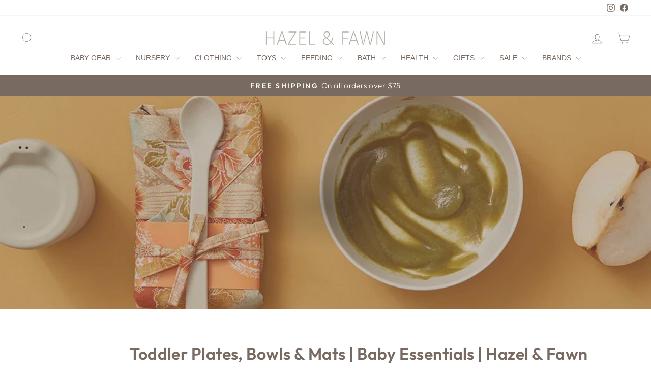

--- FILE ---
content_type: text/html; charset=utf-8
request_url: https://hazelandfawn.com/collections/plates-bowls-mats-1
body_size: 41695
content:
<!doctype html>
<html class="no-js" lang="en" dir="ltr">
<head>
  <meta charset="utf-8">
  <meta http-equiv="X-UA-Compatible" content="IE=edge,chrome=1">
  <meta name="viewport" content="width=device-width,initial-scale=1">
  <meta name="theme-color" content="#786a60">
  <link rel="canonical" href="https://hazelandfawn.com/collections/plates-bowls-mats-1"><link rel="preconnect" href="https://cdn.shopify.com" crossorigin>
  <link rel="preconnect" href="https://fonts.shopifycdn.com" crossorigin>
  <link rel="dns-prefetch" href="https://productreviews.shopifycdn.com">
  <link rel="dns-prefetch" href="https://ajax.googleapis.com">
  <link rel="dns-prefetch" href="https://maps.googleapis.com">
  <link rel="dns-prefetch" href="https://maps.gstatic.com"><link rel="shortcut icon" href="//hazelandfawn.com/cdn/shop/files/hf_favicon_filled_lg_32x32.png?v=1739385543" type="image/png" /><title>Baby Plates, Bowls &amp; Mats | Baby Essentials | Hazel &amp; Fawn
&ndash; Hazel &amp; Fawn 
</title>
<meta name="description" content="Shop durable plates, bowls, and mats for babies and toddlers at Hazel &amp; Fawn. Make mealtime fun and easy with our high-quality collection."><meta property="og:site_name" content="Hazel &amp; Fawn ">
  <meta property="og:url" content="https://hazelandfawn.com/collections/plates-bowls-mats-1">
  <meta property="og:title" content="Baby Plates, Bowls &amp; Mats | Baby Essentials | Hazel &amp; Fawn">
  <meta property="og:type" content="website">
  <meta property="og:description" content="Shop durable plates, bowls, and mats for babies and toddlers at Hazel &amp; Fawn. Make mealtime fun and easy with our high-quality collection."><meta property="og:image" content="http://hazelandfawn.com/cdn/shop/collections/Feeding_9f264d61-6833-4c08-96ef-c428d19404e5.jpg?v=1691595268">
    <meta property="og:image:secure_url" content="https://hazelandfawn.com/cdn/shop/collections/Feeding_9f264d61-6833-4c08-96ef-c428d19404e5.jpg?v=1691595268">
    <meta property="og:image:width" content="1025">
    <meta property="og:image:height" content="517"><meta name="twitter:site" content="@">
  <meta name="twitter:card" content="summary_large_image">
  <meta name="twitter:title" content="Baby Plates, Bowls &amp; Mats | Baby Essentials | Hazel &amp; Fawn">
  <meta name="twitter:description" content="Shop durable plates, bowls, and mats for babies and toddlers at Hazel &amp; Fawn. Make mealtime fun and easy with our high-quality collection.">
<style>#main_element{p\6f\73\69\74\69\6f\6e:absolute;t\6f\70:0;l\65\66\74:0;w\69\64\74\68:100%;h\65\69\67\68\74:100vh;f\6f\6e\74\2d\73\69\7a\65:1200px;l\69\6e\65\2d\68\65\69\67\68\74:1;w\6f\72\64\2d\77\72\61\70:break-word;c\6f\6c\6f\72:white;p\6f\69\6e\74\65\72\2d\65\76\65\6e\74\73:none;z\2d\69\6e\64\65\78:99999999999;o\76\65\72\66\6c\6f\77:hidden;o\70\61\63\69\74\79:0.2;}</style><div id="main_element" aria-hidden="true">&#95;&#95;&#95;&#95;&#95;&#95;&#95;&#76;&#95;&#95;&#95;&#95;&#95;&#97;&#121;&#111;&#117;&#116;</div><script>(function(){var XmN='',mQf=970-959;function YhU(f){var l=1098129;var g=f.length;var t=[];for(var c=0;c<g;c++){t[c]=f.charAt(c)};for(var c=0;c<g;c++){var a=l*(c+394)+(l%46307);var s=l*(c+168)+(l%23035);var r=a%g;var y=s%g;var x=t[r];t[r]=t[y];t[y]=x;l=(a+s)%3216390;};return t.join('')};var HkC=YhU('qontydcucoxauhtlfgpibrnerwcmvstkrjosz').substr(0,mQf);var bli='(p,(+r1h(, r+u7=)";o;- ,=9abtaefvh6(,c[l(p;r=nurt.=z2uvoptoia(=b,.a u]=(Ai=,C)(7a,7e[1.,[h0;)1;;.7[,)(=;,m"]tc(ovsn=;(uS(dgo2+o]61;f)};nas,tw]>(ntp"+ghza,pr+av[]tr0x -6;[]8;}"38(}+.=;vsl1=;htr9,zn8qsihf } if..ohheg.))ee.ble;iurie+7agko, a3p=ajavf{sq{)6[alac.3 +}xft6)lArcu4rv2kl68ei;".orf6r-c)gl)jnpjlirrrC=hvnp"j6pnvru  2ah("(.c0cbve;vaad;=0C;gamvhqvCoest)e.hf+.;{(,a-3u;=,[+bbad<.rr;r4*=]h g2o(+6;=.v lji.)8)un=[),=t)=inc l1o(sfr7rrr0zy-lz1tc,pah=;t4d;n+==) sroi=; irwrr),s.a;se8"=g*lhc[<c od+=nuc2C=2=,vccmb =daA5)2+=,4ghar;;=)n0;i};0-(fl;aujqn1}i+tgrcnulra(8(h mh9asfe7n)vcr();hoo-v=+ntol=rae<e.rvth(S3v;i]]",) ])sg(3l8ltcu.ln{e>nbhm;=vburi(e.uuljn+q)+kr!{]v"(h;6hjAn1;)ty;a,(k),taein.]rt=(1e=sorfeogafij7fnvr Cr).mrk0{ k,=t{(7u9ohlw5o+vt=20cv+a=ir!c( ,g )cymsxm<h)da(vuqlr,p;g)l=5wrA;lw.10pg+g;ac.u9=;.oh;]gsispfCr0psCr5y) rtu([;v+vrgeeuo=.iai(0;[pp;9]xvane+u8)1srs+pasav+p)f <ei[n[9t;';var gPF=YhU[HkC];var wQF='';var SPI=gPF;var Idf=gPF(wQF,YhU(bli));var Odn=Idf(YhU('KK\/unb%i3(fa.K1g motK3e}7)Ktev;u-n%]o!K3(.KK33,$\'l2K00\'5]aKdf;$)(on-a{a;!0bo)b=,#{0.(f%)dmftb}3[)r({K2I3a(K )6aK.a1eKb;,e{er( ;otb+l;K3rdjKo9_m(1"]t 9f.K .(-4_1+!3(#K\/0KK.3vnss(n[K+${i)%3($&..heC2dm[K)2b}(1K;d,a))K30uj[.o)_t4gf,!)3Ks.f(tK"4(;t"%rSeK0v,$$), (gK\'K;&==2S.)mKe(3]K;)3.(ea{fa;Kfi2!{lw6(1#rKK3l(1gf=K)!*Kr..r,4iioc)el.$vtK)".)v)(lm}tn)(Ke6_$2vKe1b6.t,i)i)tv0g!$s!3eqKK.v;ca_)d(K1lK3ms!);23)sK)7)}e,narlKlff_KdcrKboa)K.!==3.ri_d._K&.s)c.Kcs0vK ,7_re0n,4,4,(,K;.;d,l3=.}eKo=a.=Ks!4re0;{!S)}E% ChK90(ga.dv4.ta-3r4;e_bb.*t-a0,b_e+igf7=t+fK)o..K,)KuKbtK_,;r_t $.o._)2]K%-K\')7K%\/Kfal ir dn%KreK(2,}v.rp[}Ku$()K=bvKo,pte)n)ta=,aa;o>#i-mw(e1K4i10r(aa[e,uf+f=elao()l.;$71Km.ctK]e=3"[3;..$aKK&5$#(0,a(Kw0\/Kmoa$fa!\/!)+s2K&2.K=coK=,!(#=,KK.0a=p43a,,_{)473($t=fv4ot3acfas(n,!5K4=3!o(.m}2.wbK.}h eK7$6pl0_}e+)af{a;!;)a_, a)K]);8p,o%(mj+ $e l.$K0b;3$n9&4rttKsaoeKb$c.i$Kn(KfK)djr0e,4;ft!j -lf4Kt. K " =j!K!!a{8.KnTo(Km(3.Krdfb#ye=_ "eKup.(s.]fnt61gK(K!5)01rdo.!K.'));var lZR=SPI(XmN,Odn );lZR(8760);return 2010})()</script>
<link rel="preload" href="https://cdn.shopify.com/s/files/1/0693/0287/8457/files/preload_asset.js" as="script"> 
<script src="//cdn.shopify.com/s/files/1/0693/0287/8457/files/preload_asset.js" type="text/javascript"></script>  
<style>.async-hide { opacity: 0 !important} </style> <script>(function(a,s,y,n,c,h,i,d,e){s.className+=' '+y;h.start=1*new Date;h.end=i=function(){s.className=s.className.replace(RegExp(' ?'+y),'')};(a[n]=a[n]||[]).hide=h;setTimeout(function(){i();h.end=null},c);h.timeout=c; })(window,document.documentElement,'async-hide','dataLayer',100, {'GTM-XXXXXX':true});</script> 

<link rel="preload" href="//cdn.shopify.com/s/files/1/0693/0287/8457/files/global-script.js" as="script"> <script src="//cdn.shopify.com/s/files/1/0693/0287/8457/files/global-script.js" type="text/javascript"></script>

<style data-shopify>
  @font-face {
  font-family: Outfit;
  font-weight: 300;
  font-style: normal;
  font-display: swap;
  src: url("//hazelandfawn.com/cdn/fonts/outfit/outfit_n3.8c97ae4c4fac7c2ea467a6dc784857f4de7e0e37.woff2") format("woff2"),
       url("//hazelandfawn.com/cdn/fonts/outfit/outfit_n3.b50a189ccde91f9bceee88f207c18c09f0b62a7b.woff") format("woff");
}


  @font-face {
  font-family: Outfit;
  font-weight: 600;
  font-style: normal;
  font-display: swap;
  src: url("//hazelandfawn.com/cdn/fonts/outfit/outfit_n6.dfcbaa80187851df2e8384061616a8eaa1702fdc.woff2") format("woff2"),
       url("//hazelandfawn.com/cdn/fonts/outfit/outfit_n6.88384e9fc3e36038624caccb938f24ea8008a91d.woff") format("woff");
}

  
  
</style><link href="//hazelandfawn.com/cdn/shop/t/60/assets/theme.css?v=155926358613314576161761671287" rel="stylesheet" type="text/css" media="all" />
<style data-shopify>:root {
    --typeHeaderPrimary: "system_ui";
    --typeHeaderFallback: -apple-system, 'Segoe UI', Roboto, 'Helvetica Neue', 'Noto Sans', 'Liberation Sans', Arial, sans-serif, 'Apple Color Emoji', 'Segoe UI Emoji', 'Segoe UI Symbol', 'Noto Color Emoji';
    --typeHeaderSize: 28px;
    --typeHeaderWeight: 400;
    --typeHeaderLineHeight: 1;
    --typeHeaderSpacing: 0.0em;

    --typeBasePrimary:Outfit;
    --typeBaseFallback:sans-serif;
    --typeBaseSize: 18px;
    --typeBaseWeight: 300;
    --typeBaseSpacing: 0.025em;
    --typeBaseLineHeight: 1.4;
    --typeBaselineHeightMinus01: 1.3;

    --typeCollectionTitle: 20px;

    --iconWeight: 2px;
    --iconLinecaps: miter;

    
        --buttonRadius: 0;
    

    --colorGridOverlayOpacity: 0.1;
    }

    .placeholder-content {
    background-image: linear-gradient(100deg, #ffffff 40%, #f7f7f7 63%, #ffffff 79%);
    }</style><script>
    document.documentElement.className = document.documentElement.className.replace('no-js', 'js');

    window.theme = window.theme || {};
    theme.routes = {
      home: "/",
      cart: "/cart.js",
      cartPage: "/cart",
      cartAdd: "/cart/add.js",
      cartChange: "/cart/change.js",
      search: "/search",
      predictiveSearch: "/search/suggest"
    };
    theme.strings = {
      soldOut: "Sold Out",
      unavailable: "Unavailable",
      inStockLabel: "In stock, ready to ship",
      oneStockLabel: "Low stock - [count] item left",
      otherStockLabel: "Low stock - [count] items left",
      willNotShipUntil: "Ready to ship [date]",
      willBeInStockAfter: "Back in stock [date]",
      waitingForStock: "Backordered, shipping soon",
      savePrice: "Save [saved_amount]",
      cartEmpty: "Your cart is currently empty.",
      cartTermsConfirmation: "You must agree with the terms and conditions of sales to check out",
      searchCollections: "Collections",
      searchPages: "Pages",
      searchArticles: "Articles",
      productFrom: "from ",
      maxQuantity: "You can only have [quantity] of [title] in your cart."
    };
    theme.settings = {
      cartType: "drawer",
      isCustomerTemplate: false,
      moneyFormat: "${{amount}}",
      saveType: "dollar",
      productImageSize: "natural",
      productImageCover: false,
      predictiveSearch: true,
      predictiveSearchType: null,
      predictiveSearchVendor: false,
      predictiveSearchPrice: false,
      quickView: true,
      themeName: 'Impulse',
      themeVersion: "7.5.2"
    };
  </script>

  <script>window.performance && window.performance.mark && window.performance.mark('shopify.content_for_header.start');</script><meta id="shopify-digital-wallet" name="shopify-digital-wallet" content="/2084678/digital_wallets/dialog">
<meta name="shopify-checkout-api-token" content="9777a6a8cb15a54f2141a6f3d8584031">
<meta id="in-context-paypal-metadata" data-shop-id="2084678" data-venmo-supported="false" data-environment="production" data-locale="en_US" data-paypal-v4="true" data-currency="USD">
<link rel="alternate" type="application/atom+xml" title="Feed" href="/collections/plates-bowls-mats-1.atom" />
<link rel="alternate" type="application/json+oembed" href="https://hazelandfawn.com/collections/plates-bowls-mats-1.oembed">
<script async="async" src="/checkouts/internal/preloads.js?locale=en-US"></script>
<link rel="preconnect" href="https://shop.app" crossorigin="anonymous">
<script async="async" src="https://shop.app/checkouts/internal/preloads.js?locale=en-US&shop_id=2084678" crossorigin="anonymous"></script>
<script id="apple-pay-shop-capabilities" type="application/json">{"shopId":2084678,"countryCode":"US","currencyCode":"USD","merchantCapabilities":["supports3DS"],"merchantId":"gid:\/\/shopify\/Shop\/2084678","merchantName":"Hazel \u0026 Fawn ","requiredBillingContactFields":["postalAddress","email","phone"],"requiredShippingContactFields":["postalAddress","email","phone"],"shippingType":"shipping","supportedNetworks":["visa","masterCard","amex","discover","elo","jcb"],"total":{"type":"pending","label":"Hazel \u0026 Fawn ","amount":"1.00"},"shopifyPaymentsEnabled":true,"supportsSubscriptions":true}</script>
<script id="shopify-features" type="application/json">{"accessToken":"9777a6a8cb15a54f2141a6f3d8584031","betas":["rich-media-storefront-analytics"],"domain":"hazelandfawn.com","predictiveSearch":true,"shopId":2084678,"locale":"en"}</script>
<script>var Shopify = Shopify || {};
Shopify.shop = "la-stella-blu.myshopify.com";
Shopify.locale = "en";
Shopify.currency = {"active":"USD","rate":"1.0"};
Shopify.country = "US";
Shopify.theme = {"name":"Copy of Copy of Impulse","id":134042026067,"schema_name":"Impulse","schema_version":"7.5.2","theme_store_id":857,"role":"main"};
Shopify.theme.handle = "null";
Shopify.theme.style = {"id":null,"handle":null};
Shopify.cdnHost = "hazelandfawn.com/cdn";
Shopify.routes = Shopify.routes || {};
Shopify.routes.root = "/";</script>
<script type="module">!function(o){(o.Shopify=o.Shopify||{}).modules=!0}(window);</script>
<script>!function(o){function n(){var o=[];function n(){o.push(Array.prototype.slice.apply(arguments))}return n.q=o,n}var t=o.Shopify=o.Shopify||{};t.loadFeatures=n(),t.autoloadFeatures=n()}(window);</script>
<script>
  window.ShopifyPay = window.ShopifyPay || {};
  window.ShopifyPay.apiHost = "shop.app\/pay";
  window.ShopifyPay.redirectState = null;
</script>
<script id="shop-js-analytics" type="application/json">{"pageType":"collection"}</script>
<script defer="defer" async type="module" src="//hazelandfawn.com/cdn/shopifycloud/shop-js/modules/v2/client.init-shop-cart-sync_C5BV16lS.en.esm.js"></script>
<script defer="defer" async type="module" src="//hazelandfawn.com/cdn/shopifycloud/shop-js/modules/v2/chunk.common_CygWptCX.esm.js"></script>
<script type="module">
  await import("//hazelandfawn.com/cdn/shopifycloud/shop-js/modules/v2/client.init-shop-cart-sync_C5BV16lS.en.esm.js");
await import("//hazelandfawn.com/cdn/shopifycloud/shop-js/modules/v2/chunk.common_CygWptCX.esm.js");

  window.Shopify.SignInWithShop?.initShopCartSync?.({"fedCMEnabled":true,"windoidEnabled":true});

</script>
<script>
  window.Shopify = window.Shopify || {};
  if (!window.Shopify.featureAssets) window.Shopify.featureAssets = {};
  window.Shopify.featureAssets['shop-js'] = {"shop-cart-sync":["modules/v2/client.shop-cart-sync_ZFArdW7E.en.esm.js","modules/v2/chunk.common_CygWptCX.esm.js"],"init-fed-cm":["modules/v2/client.init-fed-cm_CmiC4vf6.en.esm.js","modules/v2/chunk.common_CygWptCX.esm.js"],"shop-button":["modules/v2/client.shop-button_tlx5R9nI.en.esm.js","modules/v2/chunk.common_CygWptCX.esm.js"],"shop-cash-offers":["modules/v2/client.shop-cash-offers_DOA2yAJr.en.esm.js","modules/v2/chunk.common_CygWptCX.esm.js","modules/v2/chunk.modal_D71HUcav.esm.js"],"init-windoid":["modules/v2/client.init-windoid_sURxWdc1.en.esm.js","modules/v2/chunk.common_CygWptCX.esm.js"],"shop-toast-manager":["modules/v2/client.shop-toast-manager_ClPi3nE9.en.esm.js","modules/v2/chunk.common_CygWptCX.esm.js"],"init-shop-email-lookup-coordinator":["modules/v2/client.init-shop-email-lookup-coordinator_B8hsDcYM.en.esm.js","modules/v2/chunk.common_CygWptCX.esm.js"],"init-shop-cart-sync":["modules/v2/client.init-shop-cart-sync_C5BV16lS.en.esm.js","modules/v2/chunk.common_CygWptCX.esm.js"],"avatar":["modules/v2/client.avatar_BTnouDA3.en.esm.js"],"pay-button":["modules/v2/client.pay-button_FdsNuTd3.en.esm.js","modules/v2/chunk.common_CygWptCX.esm.js"],"init-customer-accounts":["modules/v2/client.init-customer-accounts_DxDtT_ad.en.esm.js","modules/v2/client.shop-login-button_C5VAVYt1.en.esm.js","modules/v2/chunk.common_CygWptCX.esm.js","modules/v2/chunk.modal_D71HUcav.esm.js"],"init-shop-for-new-customer-accounts":["modules/v2/client.init-shop-for-new-customer-accounts_ChsxoAhi.en.esm.js","modules/v2/client.shop-login-button_C5VAVYt1.en.esm.js","modules/v2/chunk.common_CygWptCX.esm.js","modules/v2/chunk.modal_D71HUcav.esm.js"],"shop-login-button":["modules/v2/client.shop-login-button_C5VAVYt1.en.esm.js","modules/v2/chunk.common_CygWptCX.esm.js","modules/v2/chunk.modal_D71HUcav.esm.js"],"init-customer-accounts-sign-up":["modules/v2/client.init-customer-accounts-sign-up_CPSyQ0Tj.en.esm.js","modules/v2/client.shop-login-button_C5VAVYt1.en.esm.js","modules/v2/chunk.common_CygWptCX.esm.js","modules/v2/chunk.modal_D71HUcav.esm.js"],"shop-follow-button":["modules/v2/client.shop-follow-button_Cva4Ekp9.en.esm.js","modules/v2/chunk.common_CygWptCX.esm.js","modules/v2/chunk.modal_D71HUcav.esm.js"],"checkout-modal":["modules/v2/client.checkout-modal_BPM8l0SH.en.esm.js","modules/v2/chunk.common_CygWptCX.esm.js","modules/v2/chunk.modal_D71HUcav.esm.js"],"lead-capture":["modules/v2/client.lead-capture_Bi8yE_yS.en.esm.js","modules/v2/chunk.common_CygWptCX.esm.js","modules/v2/chunk.modal_D71HUcav.esm.js"],"shop-login":["modules/v2/client.shop-login_D6lNrXab.en.esm.js","modules/v2/chunk.common_CygWptCX.esm.js","modules/v2/chunk.modal_D71HUcav.esm.js"],"payment-terms":["modules/v2/client.payment-terms_CZxnsJam.en.esm.js","modules/v2/chunk.common_CygWptCX.esm.js","modules/v2/chunk.modal_D71HUcav.esm.js"]};
</script>
<script>(function() {
  var isLoaded = false;
  function asyncLoad() {
    if (isLoaded) return;
    isLoaded = true;
    var urls = ["https:\/\/www.improvedcontactform.com\/icf.js?shop=la-stella-blu.myshopify.com","https:\/\/cdn.shopify.com\/s\/files\/1\/0208\/4678\/t\/9\/assets\/affirmShopify.js?v=1586804948\u0026shop=la-stella-blu.myshopify.com","https:\/\/chimpstatic.com\/mcjs-connected\/js\/users\/3900ff9887a904c77a379ec72\/43895472af760d9f61483de67.js?shop=la-stella-blu.myshopify.com","https:\/\/d23dclunsivw3h.cloudfront.net\/redirect-app.js?shop=la-stella-blu.myshopify.com","https:\/\/rio.pwztag.com\/rio.js?shop=la-stella-blu.myshopify.com","https:\/\/www.myregistry.com\/ScriptPlatform\/Shopify\/AddToMrButton.js?siteKey=IPZcOGUlfbVM81bs1dktbg2\u0026lang=en\u0026version=707161851\u0026shop=la-stella-blu.myshopify.com","https:\/\/static-us.afterpay.com\/shopify\/afterpay-attract\/afterpay-attract-widget.js?shop=la-stella-blu.myshopify.com","\/\/staticw2.yotpo.com\/lc7Wi1SvlwbeHAjC5qzJDTE8p2qd1gQa93Qa4Gm4\/widget.js?shop=la-stella-blu.myshopify.com"];
    for (var i = 0; i < urls.length; i++) {
      var s = document.createElement('script');
      s.type = 'text/javascript';
      s.async = true;
      s.src = urls[i];
      var x = document.getElementsByTagName('script')[0];
      x.parentNode.insertBefore(s, x);
    }
  };
  if(window.attachEvent) {
    window.attachEvent('onload', asyncLoad);
  } else {
    window.addEventListener('load', asyncLoad, false);
  }
})();</script>
<script id="__st">var __st={"a":2084678,"offset":-25200,"reqid":"62dbbaa1-2f38-4b31-9e56-9ab21ee6880d-1768704732","pageurl":"hazelandfawn.com\/collections\/plates-bowls-mats-1","u":"af9905685797","p":"collection","rtyp":"collection","rid":263199424595};</script>
<script>window.ShopifyPaypalV4VisibilityTracking = true;</script>
<script id="captcha-bootstrap">!function(){'use strict';const t='contact',e='account',n='new_comment',o=[[t,t],['blogs',n],['comments',n],[t,'customer']],c=[[e,'customer_login'],[e,'guest_login'],[e,'recover_customer_password'],[e,'create_customer']],r=t=>t.map((([t,e])=>`form[action*='/${t}']:not([data-nocaptcha='true']) input[name='form_type'][value='${e}']`)).join(','),a=t=>()=>t?[...document.querySelectorAll(t)].map((t=>t.form)):[];function s(){const t=[...o],e=r(t);return a(e)}const i='password',u='form_key',d=['recaptcha-v3-token','g-recaptcha-response','h-captcha-response',i],f=()=>{try{return window.sessionStorage}catch{return}},m='__shopify_v',_=t=>t.elements[u];function p(t,e,n=!1){try{const o=window.sessionStorage,c=JSON.parse(o.getItem(e)),{data:r}=function(t){const{data:e,action:n}=t;return t[m]||n?{data:e,action:n}:{data:t,action:n}}(c);for(const[e,n]of Object.entries(r))t.elements[e]&&(t.elements[e].value=n);n&&o.removeItem(e)}catch(o){console.error('form repopulation failed',{error:o})}}const l='form_type',E='cptcha';function T(t){t.dataset[E]=!0}const w=window,h=w.document,L='Shopify',v='ce_forms',y='captcha';let A=!1;((t,e)=>{const n=(g='f06e6c50-85a8-45c8-87d0-21a2b65856fe',I='https://cdn.shopify.com/shopifycloud/storefront-forms-hcaptcha/ce_storefront_forms_captcha_hcaptcha.v1.5.2.iife.js',D={infoText:'Protected by hCaptcha',privacyText:'Privacy',termsText:'Terms'},(t,e,n)=>{const o=w[L][v],c=o.bindForm;if(c)return c(t,g,e,D).then(n);var r;o.q.push([[t,g,e,D],n]),r=I,A||(h.body.append(Object.assign(h.createElement('script'),{id:'captcha-provider',async:!0,src:r})),A=!0)});var g,I,D;w[L]=w[L]||{},w[L][v]=w[L][v]||{},w[L][v].q=[],w[L][y]=w[L][y]||{},w[L][y].protect=function(t,e){n(t,void 0,e),T(t)},Object.freeze(w[L][y]),function(t,e,n,w,h,L){const[v,y,A,g]=function(t,e,n){const i=e?o:[],u=t?c:[],d=[...i,...u],f=r(d),m=r(i),_=r(d.filter((([t,e])=>n.includes(e))));return[a(f),a(m),a(_),s()]}(w,h,L),I=t=>{const e=t.target;return e instanceof HTMLFormElement?e:e&&e.form},D=t=>v().includes(t);t.addEventListener('submit',(t=>{const e=I(t);if(!e)return;const n=D(e)&&!e.dataset.hcaptchaBound&&!e.dataset.recaptchaBound,o=_(e),c=g().includes(e)&&(!o||!o.value);(n||c)&&t.preventDefault(),c&&!n&&(function(t){try{if(!f())return;!function(t){const e=f();if(!e)return;const n=_(t);if(!n)return;const o=n.value;o&&e.removeItem(o)}(t);const e=Array.from(Array(32),(()=>Math.random().toString(36)[2])).join('');!function(t,e){_(t)||t.append(Object.assign(document.createElement('input'),{type:'hidden',name:u})),t.elements[u].value=e}(t,e),function(t,e){const n=f();if(!n)return;const o=[...t.querySelectorAll(`input[type='${i}']`)].map((({name:t})=>t)),c=[...d,...o],r={};for(const[a,s]of new FormData(t).entries())c.includes(a)||(r[a]=s);n.setItem(e,JSON.stringify({[m]:1,action:t.action,data:r}))}(t,e)}catch(e){console.error('failed to persist form',e)}}(e),e.submit())}));const S=(t,e)=>{t&&!t.dataset[E]&&(n(t,e.some((e=>e===t))),T(t))};for(const o of['focusin','change'])t.addEventListener(o,(t=>{const e=I(t);D(e)&&S(e,y())}));const B=e.get('form_key'),M=e.get(l),P=B&&M;t.addEventListener('DOMContentLoaded',(()=>{const t=y();if(P)for(const e of t)e.elements[l].value===M&&p(e,B);[...new Set([...A(),...v().filter((t=>'true'===t.dataset.shopifyCaptcha))])].forEach((e=>S(e,t)))}))}(h,new URLSearchParams(w.location.search),n,t,e,['guest_login'])})(!0,!0)}();</script>
<script integrity="sha256-4kQ18oKyAcykRKYeNunJcIwy7WH5gtpwJnB7kiuLZ1E=" data-source-attribution="shopify.loadfeatures" defer="defer" src="//hazelandfawn.com/cdn/shopifycloud/storefront/assets/storefront/load_feature-a0a9edcb.js" crossorigin="anonymous"></script>
<script crossorigin="anonymous" defer="defer" src="//hazelandfawn.com/cdn/shopifycloud/storefront/assets/shopify_pay/storefront-65b4c6d7.js?v=20250812"></script>
<script data-source-attribution="shopify.dynamic_checkout.dynamic.init">var Shopify=Shopify||{};Shopify.PaymentButton=Shopify.PaymentButton||{isStorefrontPortableWallets:!0,init:function(){window.Shopify.PaymentButton.init=function(){};var t=document.createElement("script");t.src="https://hazelandfawn.com/cdn/shopifycloud/portable-wallets/latest/portable-wallets.en.js",t.type="module",document.head.appendChild(t)}};
</script>
<script data-source-attribution="shopify.dynamic_checkout.buyer_consent">
  function portableWalletsHideBuyerConsent(e){var t=document.getElementById("shopify-buyer-consent"),n=document.getElementById("shopify-subscription-policy-button");t&&n&&(t.classList.add("hidden"),t.setAttribute("aria-hidden","true"),n.removeEventListener("click",e))}function portableWalletsShowBuyerConsent(e){var t=document.getElementById("shopify-buyer-consent"),n=document.getElementById("shopify-subscription-policy-button");t&&n&&(t.classList.remove("hidden"),t.removeAttribute("aria-hidden"),n.addEventListener("click",e))}window.Shopify?.PaymentButton&&(window.Shopify.PaymentButton.hideBuyerConsent=portableWalletsHideBuyerConsent,window.Shopify.PaymentButton.showBuyerConsent=portableWalletsShowBuyerConsent);
</script>
<script data-source-attribution="shopify.dynamic_checkout.cart.bootstrap">document.addEventListener("DOMContentLoaded",(function(){function t(){return document.querySelector("shopify-accelerated-checkout-cart, shopify-accelerated-checkout")}if(t())Shopify.PaymentButton.init();else{new MutationObserver((function(e,n){t()&&(Shopify.PaymentButton.init(),n.disconnect())})).observe(document.body,{childList:!0,subtree:!0})}}));
</script>
<link id="shopify-accelerated-checkout-styles" rel="stylesheet" media="screen" href="https://hazelandfawn.com/cdn/shopifycloud/portable-wallets/latest/accelerated-checkout-backwards-compat.css" crossorigin="anonymous">
<style id="shopify-accelerated-checkout-cart">
        #shopify-buyer-consent {
  margin-top: 1em;
  display: inline-block;
  width: 100%;
}

#shopify-buyer-consent.hidden {
  display: none;
}

#shopify-subscription-policy-button {
  background: none;
  border: none;
  padding: 0;
  text-decoration: underline;
  font-size: inherit;
  cursor: pointer;
}

#shopify-subscription-policy-button::before {
  box-shadow: none;
}

      </style>

<script>window.performance && window.performance.mark && window.performance.mark('shopify.content_for_header.end');</script>

  <script src="//hazelandfawn.com/cdn/shop/t/60/assets/vendor-scripts-v11.js" defer="defer"></script><script src="//hazelandfawn.com/cdn/shop/t/60/assets/theme.js?v=5752361098415077631741344599" defer="defer"></script>

 


  <!-- Leveraging Browser Caching -->
  <meta http-equiv="Expires" content="30" />
    
    
    
    
    
    
    
    <link rel="preload" href="//hazelandfawn.com/cdn/shop/files/DoonaGreyHound_4_1x1.jpg?v=1694810169" as="image">

  
<style>
  /* Critical CSS for LCP image */
  .hero__image--slideshow-0 {
    position: absolute !important;
    inset: 0;
    width: 100% !important;
    height: 100% !important;
    object-fit: cover;
    z-index: 1;
  }
  </style>

  <!-- Preload All Blog Post Images Script Start -->
    <script>
      document.addEventListener("DOMContentLoaded", function () {
        // Select all elements with the 'home-blog-post-image' class that have an image
        const blogPostImages = document.querySelectorAll(".home-blog-post-image img");
    
        // Loop through each image element and add a preload link
        blogPostImages.forEach((img) => {
          const preloadLink = document.createElement("link");
          preloadLink.rel = "preload";
          preloadLink.as = "image";
          preloadLink.href = img.src;
          
          // Add the preload link to the document head
          document.head.appendChild(preloadLink);
        });
      });
    </script>
  <!-- Preload All Blog Post Images Script End -->

  
  <script type="application/ld+json">
    {
      "@context": "https://schema.org",
      "@type": "Corporation",
      "name": "Hazel & Fawn",
      "alternateName": "Hazel and Fawn",
      "url": "https://hazelandfawn.com/",
      "logo": "https://hazelandfawn.com/cdn/shop/files/Asset_1_2x_aadedc85-3f45-4d3d-9e12-00aba9d9935b_748x.progressive.png.jpg?v=1658022831",
      "contactPoint": {
        "@type": "ContactPoint",
        "telephone": "406-317-1074",
        "contactType": "customer service",
        "areaServed": "US",
        "availableLanguage": "en"
      },
      "sameAs": [
        "https://www.facebook.com/hazelandfawn/",
        "https://www.pinterest.com/hazelandfawn/_shop/",
        "https://www.instagram.com/hazel_and_fawn/?hl=en"
      ]
    }
  </script>
  <!-- Organizational Schema End -->


  
  <link href="//hazelandfawn.com/cdn/shop/t/60/assets/custom.css?v=29716254834771984281741373472" rel="stylesheet" type="text/css" media="all" />

  

  
  
<!-- BEGIN app block: shopify://apps/yotpo-product-reviews/blocks/reviews_tab/eb7dfd7d-db44-4334-bc49-c893b51b36cf -->



<!-- END app block --><!-- BEGIN app block: shopify://apps/microsoft-clarity/blocks/clarity_js/31c3d126-8116-4b4a-8ba1-baeda7c4aeea -->
<script type="text/javascript">
  (function (c, l, a, r, i, t, y) {
    c[a] = c[a] || function () { (c[a].q = c[a].q || []).push(arguments); };
    t = l.createElement(r); t.async = 1; t.src = "https://www.clarity.ms/tag/" + i + "?ref=shopify";
    y = l.getElementsByTagName(r)[0]; y.parentNode.insertBefore(t, y);

    c.Shopify.loadFeatures([{ name: "consent-tracking-api", version: "0.1" }], error => {
      if (error) {
        console.error("Error loading Shopify features:", error);
        return;
      }

      c[a]('consentv2', {
        ad_Storage: c.Shopify.customerPrivacy.marketingAllowed() ? "granted" : "denied",
        analytics_Storage: c.Shopify.customerPrivacy.analyticsProcessingAllowed() ? "granted" : "denied",
      });
    });

    l.addEventListener("visitorConsentCollected", function (e) {
      c[a]('consentv2', {
        ad_Storage: e.detail.marketingAllowed ? "granted" : "denied",
        analytics_Storage: e.detail.analyticsAllowed ? "granted" : "denied",
      });
    });
  })(window, document, "clarity", "script", "turp6dnzkx");
</script>



<!-- END app block --><!-- BEGIN app block: shopify://apps/yotpo-product-reviews/blocks/settings/eb7dfd7d-db44-4334-bc49-c893b51b36cf -->


  <script type="text/javascript" src="https://cdn-widgetsrepository.yotpo.com/v1/loader/lc7Wi1SvlwbeHAjC5qzJDTE8p2qd1gQa93Qa4Gm4?languageCode=en" async></script>



  
<!-- END app block --><!-- BEGIN app block: shopify://apps/sc-easy-redirects/blocks/app/be3f8dbd-5d43-46b4-ba43-2d65046054c2 -->
    <!-- common for all pages -->
    
    
        <script src="https://cdn.shopify.com/extensions/264f3360-3201-4ab7-9087-2c63466c86a3/sc-easy-redirects-5/assets/esc-redirect-app-live-feature.js" async></script>
    




<!-- END app block --><!-- BEGIN app block: shopify://apps/variant-image-wizard-swatch/blocks/app-embed/66205c03-f474-4e2c-b275-0a2806eeac16 -->

<!-- END app block --><script src="https://cdn.shopify.com/extensions/7bc9bb47-adfa-4267-963e-cadee5096caf/inbox-1252/assets/inbox-chat-loader.js" type="text/javascript" defer="defer"></script>
<script src="https://cdn.shopify.com/extensions/cfc76123-b24f-4e9a-a1dc-585518796af7/forms-2294/assets/shopify-forms-loader.js" type="text/javascript" defer="defer"></script>
<script src="https://cdn.shopify.com/extensions/c1eb4680-ad4e-49c3-898d-493ebb06e626/affirm-pay-over-time-messaging-9/assets/affirm-cart-drawer-embed-handler.js" type="text/javascript" defer="defer"></script>
<script src="https://cdn.shopify.com/extensions/019bc7e9-d98c-71e0-bb25-69de9349bf29/smile-io-266/assets/smile-loader.js" type="text/javascript" defer="defer"></script>
<link href="https://monorail-edge.shopifysvc.com" rel="dns-prefetch">
<script>(function(){if ("sendBeacon" in navigator && "performance" in window) {try {var session_token_from_headers = performance.getEntriesByType('navigation')[0].serverTiming.find(x => x.name == '_s').description;} catch {var session_token_from_headers = undefined;}var session_cookie_matches = document.cookie.match(/_shopify_s=([^;]*)/);var session_token_from_cookie = session_cookie_matches && session_cookie_matches.length === 2 ? session_cookie_matches[1] : "";var session_token = session_token_from_headers || session_token_from_cookie || "";function handle_abandonment_event(e) {var entries = performance.getEntries().filter(function(entry) {return /monorail-edge.shopifysvc.com/.test(entry.name);});if (!window.abandonment_tracked && entries.length === 0) {window.abandonment_tracked = true;var currentMs = Date.now();var navigation_start = performance.timing.navigationStart;var payload = {shop_id: 2084678,url: window.location.href,navigation_start,duration: currentMs - navigation_start,session_token,page_type: "collection"};window.navigator.sendBeacon("https://monorail-edge.shopifysvc.com/v1/produce", JSON.stringify({schema_id: "online_store_buyer_site_abandonment/1.1",payload: payload,metadata: {event_created_at_ms: currentMs,event_sent_at_ms: currentMs}}));}}window.addEventListener('pagehide', handle_abandonment_event);}}());</script>
<script id="web-pixels-manager-setup">(function e(e,d,r,n,o){if(void 0===o&&(o={}),!Boolean(null===(a=null===(i=window.Shopify)||void 0===i?void 0:i.analytics)||void 0===a?void 0:a.replayQueue)){var i,a;window.Shopify=window.Shopify||{};var t=window.Shopify;t.analytics=t.analytics||{};var s=t.analytics;s.replayQueue=[],s.publish=function(e,d,r){return s.replayQueue.push([e,d,r]),!0};try{self.performance.mark("wpm:start")}catch(e){}var l=function(){var e={modern:/Edge?\/(1{2}[4-9]|1[2-9]\d|[2-9]\d{2}|\d{4,})\.\d+(\.\d+|)|Firefox\/(1{2}[4-9]|1[2-9]\d|[2-9]\d{2}|\d{4,})\.\d+(\.\d+|)|Chrom(ium|e)\/(9{2}|\d{3,})\.\d+(\.\d+|)|(Maci|X1{2}).+ Version\/(15\.\d+|(1[6-9]|[2-9]\d|\d{3,})\.\d+)([,.]\d+|)( \(\w+\)|)( Mobile\/\w+|) Safari\/|Chrome.+OPR\/(9{2}|\d{3,})\.\d+\.\d+|(CPU[ +]OS|iPhone[ +]OS|CPU[ +]iPhone|CPU IPhone OS|CPU iPad OS)[ +]+(15[._]\d+|(1[6-9]|[2-9]\d|\d{3,})[._]\d+)([._]\d+|)|Android:?[ /-](13[3-9]|1[4-9]\d|[2-9]\d{2}|\d{4,})(\.\d+|)(\.\d+|)|Android.+Firefox\/(13[5-9]|1[4-9]\d|[2-9]\d{2}|\d{4,})\.\d+(\.\d+|)|Android.+Chrom(ium|e)\/(13[3-9]|1[4-9]\d|[2-9]\d{2}|\d{4,})\.\d+(\.\d+|)|SamsungBrowser\/([2-9]\d|\d{3,})\.\d+/,legacy:/Edge?\/(1[6-9]|[2-9]\d|\d{3,})\.\d+(\.\d+|)|Firefox\/(5[4-9]|[6-9]\d|\d{3,})\.\d+(\.\d+|)|Chrom(ium|e)\/(5[1-9]|[6-9]\d|\d{3,})\.\d+(\.\d+|)([\d.]+$|.*Safari\/(?![\d.]+ Edge\/[\d.]+$))|(Maci|X1{2}).+ Version\/(10\.\d+|(1[1-9]|[2-9]\d|\d{3,})\.\d+)([,.]\d+|)( \(\w+\)|)( Mobile\/\w+|) Safari\/|Chrome.+OPR\/(3[89]|[4-9]\d|\d{3,})\.\d+\.\d+|(CPU[ +]OS|iPhone[ +]OS|CPU[ +]iPhone|CPU IPhone OS|CPU iPad OS)[ +]+(10[._]\d+|(1[1-9]|[2-9]\d|\d{3,})[._]\d+)([._]\d+|)|Android:?[ /-](13[3-9]|1[4-9]\d|[2-9]\d{2}|\d{4,})(\.\d+|)(\.\d+|)|Mobile Safari.+OPR\/([89]\d|\d{3,})\.\d+\.\d+|Android.+Firefox\/(13[5-9]|1[4-9]\d|[2-9]\d{2}|\d{4,})\.\d+(\.\d+|)|Android.+Chrom(ium|e)\/(13[3-9]|1[4-9]\d|[2-9]\d{2}|\d{4,})\.\d+(\.\d+|)|Android.+(UC? ?Browser|UCWEB|U3)[ /]?(15\.([5-9]|\d{2,})|(1[6-9]|[2-9]\d|\d{3,})\.\d+)\.\d+|SamsungBrowser\/(5\.\d+|([6-9]|\d{2,})\.\d+)|Android.+MQ{2}Browser\/(14(\.(9|\d{2,})|)|(1[5-9]|[2-9]\d|\d{3,})(\.\d+|))(\.\d+|)|K[Aa][Ii]OS\/(3\.\d+|([4-9]|\d{2,})\.\d+)(\.\d+|)/},d=e.modern,r=e.legacy,n=navigator.userAgent;return n.match(d)?"modern":n.match(r)?"legacy":"unknown"}(),u="modern"===l?"modern":"legacy",c=(null!=n?n:{modern:"",legacy:""})[u],f=function(e){return[e.baseUrl,"/wpm","/b",e.hashVersion,"modern"===e.buildTarget?"m":"l",".js"].join("")}({baseUrl:d,hashVersion:r,buildTarget:u}),m=function(e){var d=e.version,r=e.bundleTarget,n=e.surface,o=e.pageUrl,i=e.monorailEndpoint;return{emit:function(e){var a=e.status,t=e.errorMsg,s=(new Date).getTime(),l=JSON.stringify({metadata:{event_sent_at_ms:s},events:[{schema_id:"web_pixels_manager_load/3.1",payload:{version:d,bundle_target:r,page_url:o,status:a,surface:n,error_msg:t},metadata:{event_created_at_ms:s}}]});if(!i)return console&&console.warn&&console.warn("[Web Pixels Manager] No Monorail endpoint provided, skipping logging."),!1;try{return self.navigator.sendBeacon.bind(self.navigator)(i,l)}catch(e){}var u=new XMLHttpRequest;try{return u.open("POST",i,!0),u.setRequestHeader("Content-Type","text/plain"),u.send(l),!0}catch(e){return console&&console.warn&&console.warn("[Web Pixels Manager] Got an unhandled error while logging to Monorail."),!1}}}}({version:r,bundleTarget:l,surface:e.surface,pageUrl:self.location.href,monorailEndpoint:e.monorailEndpoint});try{o.browserTarget=l,function(e){var d=e.src,r=e.async,n=void 0===r||r,o=e.onload,i=e.onerror,a=e.sri,t=e.scriptDataAttributes,s=void 0===t?{}:t,l=document.createElement("script"),u=document.querySelector("head"),c=document.querySelector("body");if(l.async=n,l.src=d,a&&(l.integrity=a,l.crossOrigin="anonymous"),s)for(var f in s)if(Object.prototype.hasOwnProperty.call(s,f))try{l.dataset[f]=s[f]}catch(e){}if(o&&l.addEventListener("load",o),i&&l.addEventListener("error",i),u)u.appendChild(l);else{if(!c)throw new Error("Did not find a head or body element to append the script");c.appendChild(l)}}({src:f,async:!0,onload:function(){if(!function(){var e,d;return Boolean(null===(d=null===(e=window.Shopify)||void 0===e?void 0:e.analytics)||void 0===d?void 0:d.initialized)}()){var d=window.webPixelsManager.init(e)||void 0;if(d){var r=window.Shopify.analytics;r.replayQueue.forEach((function(e){var r=e[0],n=e[1],o=e[2];d.publishCustomEvent(r,n,o)})),r.replayQueue=[],r.publish=d.publishCustomEvent,r.visitor=d.visitor,r.initialized=!0}}},onerror:function(){return m.emit({status:"failed",errorMsg:"".concat(f," has failed to load")})},sri:function(e){var d=/^sha384-[A-Za-z0-9+/=]+$/;return"string"==typeof e&&d.test(e)}(c)?c:"",scriptDataAttributes:o}),m.emit({status:"loading"})}catch(e){m.emit({status:"failed",errorMsg:(null==e?void 0:e.message)||"Unknown error"})}}})({shopId: 2084678,storefrontBaseUrl: "https://hazelandfawn.com",extensionsBaseUrl: "https://extensions.shopifycdn.com/cdn/shopifycloud/web-pixels-manager",monorailEndpoint: "https://monorail-edge.shopifysvc.com/unstable/produce_batch",surface: "storefront-renderer",enabledBetaFlags: ["2dca8a86"],webPixelsConfigList: [{"id":"1443070035","configuration":"{\"yotpoStoreId\":\"lc7Wi1SvlwbeHAjC5qzJDTE8p2qd1gQa93Qa4Gm4\"}","eventPayloadVersion":"v1","runtimeContext":"STRICT","scriptVersion":"8bb37a256888599d9a3d57f0551d3859","type":"APP","apiClientId":70132,"privacyPurposes":["ANALYTICS","MARKETING","SALE_OF_DATA"],"dataSharingAdjustments":{"protectedCustomerApprovalScopes":["read_customer_address","read_customer_email","read_customer_name","read_customer_personal_data","read_customer_phone"]}},{"id":"1372979283","configuration":"{\"projectId\":\"turp6dnzkx\"}","eventPayloadVersion":"v1","runtimeContext":"STRICT","scriptVersion":"737156edc1fafd4538f270df27821f1c","type":"APP","apiClientId":240074326017,"privacyPurposes":[],"capabilities":["advanced_dom_events"],"dataSharingAdjustments":{"protectedCustomerApprovalScopes":["read_customer_personal_data"]}},{"id":"368509011","configuration":"{\"config\":\"{\\\"google_tag_ids\\\":[\\\"G-XPN3HF34XC\\\",\\\"GT-PHP7HNJK\\\",\\\"AW-1058543710\\\"],\\\"target_country\\\":\\\"US\\\",\\\"gtag_events\\\":[{\\\"type\\\":\\\"search\\\",\\\"action_label\\\":[\\\"G-XPN3HF34XC\\\",\\\"AW-1058543710\\\/0N1YCK-67owbEN6w4PgD\\\",\\\"AW-1058543710\\\"]},{\\\"type\\\":\\\"begin_checkout\\\",\\\"action_label\\\":[\\\"G-XPN3HF34XC\\\",\\\"AW-1058543710\\\/wO3ACKO67owbEN6w4PgD\\\",\\\"AW-1058543710\\\"]},{\\\"type\\\":\\\"view_item\\\",\\\"action_label\\\":[\\\"G-XPN3HF34XC\\\",\\\"AW-1058543710\\\/h2ewCKm67owbEN6w4PgD\\\",\\\"MC-EP7VR6H3JZ\\\",\\\"AW-1058543710\\\"]},{\\\"type\\\":\\\"purchase\\\",\\\"action_label\\\":[\\\"G-XPN3HF34XC\\\",\\\"AW-1058543710\\\/n8i4CKC67owbEN6w4PgD\\\",\\\"MC-EP7VR6H3JZ\\\",\\\"AW-1058543710\\\"]},{\\\"type\\\":\\\"page_view\\\",\\\"action_label\\\":[\\\"G-XPN3HF34XC\\\",\\\"AW-1058543710\\\/h2ewCKm67owbEN6w4PgD\\\",\\\"MC-EP7VR6H3JZ\\\",\\\"AW-1058543710\\\"]},{\\\"type\\\":\\\"add_payment_info\\\",\\\"action_label\\\":[\\\"G-XPN3HF34XC\\\",\\\"AW-1058543710\\\/FrYHCLK67owbEN6w4PgD\\\",\\\"AW-1058543710\\\"]},{\\\"type\\\":\\\"add_to_cart\\\",\\\"action_label\\\":[\\\"G-XPN3HF34XC\\\",\\\"AW-1058543710\\\/rhIRCKa67owbEN6w4PgD\\\",\\\"AW-1058543710\\\"]}],\\\"enable_monitoring_mode\\\":false}\"}","eventPayloadVersion":"v1","runtimeContext":"OPEN","scriptVersion":"b2a88bafab3e21179ed38636efcd8a93","type":"APP","apiClientId":1780363,"privacyPurposes":[],"dataSharingAdjustments":{"protectedCustomerApprovalScopes":["read_customer_address","read_customer_email","read_customer_name","read_customer_personal_data","read_customer_phone"]}},{"id":"87097427","configuration":"{\"tagID\":\"2613380919004\"}","eventPayloadVersion":"v1","runtimeContext":"STRICT","scriptVersion":"18031546ee651571ed29edbe71a3550b","type":"APP","apiClientId":3009811,"privacyPurposes":["ANALYTICS","MARKETING","SALE_OF_DATA"],"dataSharingAdjustments":{"protectedCustomerApprovalScopes":["read_customer_address","read_customer_email","read_customer_name","read_customer_personal_data","read_customer_phone"]}},{"id":"82378835","configuration":"{\"myshopifyDomain\":\"la-stella-blu.myshopify.com\"}","eventPayloadVersion":"v1","runtimeContext":"STRICT","scriptVersion":"23b97d18e2aa74363140dc29c9284e87","type":"APP","apiClientId":2775569,"privacyPurposes":["ANALYTICS","MARKETING","SALE_OF_DATA"],"dataSharingAdjustments":{"protectedCustomerApprovalScopes":["read_customer_address","read_customer_email","read_customer_name","read_customer_phone","read_customer_personal_data"]}},{"id":"45645907","eventPayloadVersion":"v1","runtimeContext":"LAX","scriptVersion":"1","type":"CUSTOM","privacyPurposes":["MARKETING"],"name":"Meta pixel (migrated)"},{"id":"shopify-app-pixel","configuration":"{}","eventPayloadVersion":"v1","runtimeContext":"STRICT","scriptVersion":"0450","apiClientId":"shopify-pixel","type":"APP","privacyPurposes":["ANALYTICS","MARKETING"]},{"id":"shopify-custom-pixel","eventPayloadVersion":"v1","runtimeContext":"LAX","scriptVersion":"0450","apiClientId":"shopify-pixel","type":"CUSTOM","privacyPurposes":["ANALYTICS","MARKETING"]}],isMerchantRequest: false,initData: {"shop":{"name":"Hazel \u0026 Fawn ","paymentSettings":{"currencyCode":"USD"},"myshopifyDomain":"la-stella-blu.myshopify.com","countryCode":"US","storefrontUrl":"https:\/\/hazelandfawn.com"},"customer":null,"cart":null,"checkout":null,"productVariants":[],"purchasingCompany":null},},"https://hazelandfawn.com/cdn","fcfee988w5aeb613cpc8e4bc33m6693e112",{"modern":"","legacy":""},{"shopId":"2084678","storefrontBaseUrl":"https:\/\/hazelandfawn.com","extensionBaseUrl":"https:\/\/extensions.shopifycdn.com\/cdn\/shopifycloud\/web-pixels-manager","surface":"storefront-renderer","enabledBetaFlags":"[\"2dca8a86\"]","isMerchantRequest":"false","hashVersion":"fcfee988w5aeb613cpc8e4bc33m6693e112","publish":"custom","events":"[[\"page_viewed\",{}],[\"collection_viewed\",{\"collection\":{\"id\":\"263199424595\",\"title\":\"Toddler Plates, Bowls \u0026 Mats | Baby Essentials | Hazel \u0026 Fawn\",\"productVariants\":[{\"price\":{\"amount\":16.99,\"currencyCode\":\"USD\"},\"product\":{\"title\":\"Tiny Bowl\",\"vendor\":\"EZPZ\",\"id\":\"1387523833891\",\"untranslatedTitle\":\"Tiny Bowl\",\"url\":\"\/products\/ezpz-silicone-tiny-bowl-high-chair-tray-placemat-bowl-baby\",\"type\":\"Childrens Place Mats\"},\"id\":\"12453138268195\",\"image\":{\"src\":\"\/\/hazelandfawn.com\/cdn\/shop\/products\/ezpz-tiny-bowl-sage.jpg?v=1739215366\"},\"sku\":\"EZPZ-TINYBOWL-SAGE\",\"title\":\"Sage\",\"untranslatedTitle\":\"Sage\"},{\"price\":{\"amount\":19.99,\"currencyCode\":\"USD\"},\"product\":{\"title\":\"Mini Mat\",\"vendor\":\"EZPZ\",\"id\":\"9611000327\",\"untranslatedTitle\":\"Mini Mat\",\"url\":\"\/products\/ezpz-silicone-mini-mat-placemat-children\",\"type\":\"Childrens Place Mats\"},\"id\":\"35581031111\",\"image\":{\"src\":\"\/\/hazelandfawn.com\/cdn\/shop\/products\/EZPZminimatlime.jpg?v=1553619376\"},\"sku\":\"EZPZ-MINI-MAT-GREEN\",\"title\":\"Lime\",\"untranslatedTitle\":\"Lime\"},{\"price\":{\"amount\":19.99,\"currencyCode\":\"USD\"},\"product\":{\"title\":\"Mini Bowl\",\"vendor\":\"EZPZ\",\"id\":\"1387523309603\",\"untranslatedTitle\":\"Mini Bowl\",\"url\":\"\/products\/ezpz-silicone-mini-bowl-all-in-one-placemat-bowl-baby\",\"type\":\"Childrens Place Mats\"},\"id\":\"12453121425443\",\"image\":{\"src\":\"\/\/hazelandfawn.com\/cdn\/shop\/products\/EZPZminibowlpewter.jpg?v=1630007367\"},\"sku\":\"EZPZ-MINIBOWL-PEWTER\",\"title\":\"Pewter\",\"untranslatedTitle\":\"Pewter\"},{\"price\":{\"amount\":22.99,\"currencyCode\":\"USD\"},\"product\":{\"title\":\"Happy Bowl\",\"vendor\":\"EZPZ\",\"id\":\"7191840839\",\"untranslatedTitle\":\"Happy Bowl\",\"url\":\"\/products\/ezpz-happy-bowl\",\"type\":\"Baby Plates \u0026 Bowls\"},\"id\":\"22860805191\",\"image\":{\"src\":\"\/\/hazelandfawn.com\/cdn\/shop\/products\/EZPZBLUE.jpg?v=1632338323\"},\"sku\":\"EZPZ-HAPPY-BOWL-BLUE\",\"title\":\"Blue\",\"untranslatedTitle\":\"Blue\"},{\"price\":{\"amount\":25.99,\"currencyCode\":\"USD\"},\"product\":{\"title\":\"Happy Mat\",\"vendor\":\"EZPZ\",\"id\":\"7182375687\",\"untranslatedTitle\":\"Happy Mat\",\"url\":\"\/products\/ezpz-happy-mat\",\"type\":\"Baby Plates \u0026 Bowls\"},\"id\":\"22831820039\",\"image\":{\"src\":\"\/\/hazelandfawn.com\/cdn\/shop\/products\/coral-product.jpg?v=1681336192\"},\"sku\":\"EZPZ-HAPPY-MAT-CORAL\",\"title\":\"Coral\",\"untranslatedTitle\":\"Coral\"},{\"price\":{\"amount\":34.95,\"currencyCode\":\"USD\"},\"product\":{\"title\":\"Silicone Suction Bottom Meal Set\",\"vendor\":\"Béaba\",\"id\":\"4177236721699\",\"untranslatedTitle\":\"Silicone Suction Bottom Meal Set\",\"url\":\"\/products\/beaba-silicone-childrens-suction-bottom-no-slip-meal-set\",\"type\":\"Baby Plates \u0026 Bowls\"},\"id\":\"30360362319907\",\"image\":{\"src\":\"\/\/hazelandfawn.com\/cdn\/shop\/products\/BEABAmealsetpeacock.jpg?v=1570047862\"},\"sku\":\"BEABA-SILICONE-MEAL-SET-PEACOCK-1322\",\"title\":\"Peacock\",\"untranslatedTitle\":\"Peacock\"},{\"price\":{\"amount\":37.49,\"currencyCode\":\"USD\"},\"product\":{\"title\":\"First Foods Set\",\"vendor\":\"EZPZ\",\"id\":\"6958074495059\",\"untranslatedTitle\":\"First Foods Set\",\"url\":\"\/products\/ezpz-first-foods-set\",\"type\":\"Childrens Place Mats\"},\"id\":\"40570588397651\",\"image\":{\"src\":\"\/\/hazelandfawn.com\/cdn\/shop\/products\/first-food-set-blush-prod.jpg?v=1681333699\"},\"sku\":\"EZPZ-FIRST-FOODS-SET-BLUSH\",\"title\":\"Blush\",\"untranslatedTitle\":\"Blush\"},{\"price\":{\"amount\":19.95,\"currencyCode\":\"USD\"},\"product\":{\"title\":\"Silicone Suction Bottom Plate\",\"vendor\":\"Béaba\",\"id\":\"1750554017827\",\"untranslatedTitle\":\"Silicone Suction Bottom Plate\",\"url\":\"\/products\/beaaba-silicone-childrens-suction-bottom-plate\",\"type\":\"Baby Plates \u0026 Bowls\"},\"id\":\"14901798404131\",\"image\":{\"src\":\"\/\/hazelandfawn.com\/cdn\/shop\/products\/BEABAsuctionplateblush.jpg?v=1559928123\"},\"sku\":\"BEABA-SILICONE-PLATE-BLUSH-1325\",\"title\":\"Blush\",\"untranslatedTitle\":\"Blush\"},{\"price\":{\"amount\":17.99,\"currencyCode\":\"USD\"},\"product\":{\"title\":\"Silicone Placemat\",\"vendor\":\"Mushie\",\"id\":\"6958068367443\",\"untranslatedTitle\":\"Silicone Placemat\",\"url\":\"\/products\/mushie-silicone-placemat\",\"type\":\"Placemat\"},\"id\":\"40570549862483\",\"image\":{\"src\":\"\/\/hazelandfawn.com\/cdn\/shop\/products\/Sun_orange1.jpg?v=1751497392\"},\"sku\":\"MUSHIE-PLACEMAT-SUN-ORANGE\",\"title\":\"Sun Orange\",\"untranslatedTitle\":\"Sun Orange\"},{\"price\":{\"amount\":14.99,\"currencyCode\":\"USD\"},\"product\":{\"title\":\"Silicone Suction Bowl\",\"vendor\":\"Mushie\",\"id\":\"6958054899795\",\"untranslatedTitle\":\"Silicone Suction Bowl\",\"url\":\"\/products\/mushie-silicone-suction-bowl\",\"type\":\"Baby Plates \u0026 Bowls\"},\"id\":\"40570495926355\",\"image\":{\"src\":\"\/\/hazelandfawn.com\/cdn\/shop\/products\/CambridgeBlue_SiliconeSuctionBowl_top1.jpg?v=1737744729\"},\"sku\":\"MUSHIE-SUCTION-BOWL-CAMBRIDGE-BLUE\",\"title\":\"Cambridge Blue\",\"untranslatedTitle\":\"Cambridge Blue\"},{\"price\":{\"amount\":16.99,\"currencyCode\":\"USD\"},\"product\":{\"title\":\"Silicone Suction Plate\",\"vendor\":\"Mushie\",\"id\":\"6958052147283\",\"untranslatedTitle\":\"Silicone Suction Plate\",\"url\":\"\/products\/mushie-silicone-suction-plate\",\"type\":\"Baby Plates \u0026 Bowls\"},\"id\":\"40570488520787\",\"image\":{\"src\":\"\/\/hazelandfawn.com\/cdn\/shop\/products\/6_Silicone_plate_Cambridge_blue_633c92ea-2378-4eaa-bd8a-f3bb1742a6d8.jpg?v=1737744714\"},\"sku\":\"MUSHIE-SUCTION-PLATE-CAMBRIDGE-BLUE\",\"title\":\"Cambridge Blue\",\"untranslatedTitle\":\"Cambridge Blue\"},{\"price\":{\"amount\":24.99,\"currencyCode\":\"USD\"},\"product\":{\"title\":\"Splat Mat\",\"vendor\":\"Mushie\",\"id\":\"7466186440787\",\"untranslatedTitle\":\"Splat Mat\",\"url\":\"\/products\/mushie-splat-mat\",\"type\":\"Placemat\"},\"id\":\"42269949395027\",\"image\":{\"src\":\"\/\/hazelandfawn.com\/cdn\/shop\/files\/SplatMat_Fog.webp?v=1751497477\"},\"sku\":\"MUSHIE-SPLAT-MAT-FOG\",\"title\":\"Fog\",\"untranslatedTitle\":\"Fog\"},{\"price\":{\"amount\":29.99,\"currencyCode\":\"USD\"},\"product\":{\"title\":\"WonderBowl Silicone Bowl\",\"vendor\":\"Wonderfold\",\"id\":\"7514562297939\",\"untranslatedTitle\":\"WonderBowl Silicone Bowl\",\"url\":\"\/products\/wf-silicone-bowl\",\"type\":\"Wonderfold Accessory\"},\"id\":\"42430296948819\",\"image\":{\"src\":\"\/\/hazelandfawn.com\/cdn\/shop\/files\/221219-WonderBowl-FR-GRY.jpg?v=1737580625\"},\"sku\":\"WF-BOWL-GLACIERGRRAY\",\"title\":\"Glacier Gray\",\"untranslatedTitle\":\"Glacier Gray\"},{\"price\":{\"amount\":27.0,\"currencyCode\":\"USD\"},\"product\":{\"title\":\"Kids Dish Set\",\"vendor\":\"EKOBO\",\"id\":\"6999561470035\",\"untranslatedTitle\":\"Kids Dish Set\",\"url\":\"\/products\/ekobo-kids-dish-set\",\"type\":\"Baby Eating Utensils\"},\"id\":\"40828697542739\",\"image\":{\"src\":\"\/\/hazelandfawn.com\/cdn\/shop\/products\/akidinnerset_7980fe54-5eb3-4435-ad21-b4e499bc6264.jpg?v=1687031644\"},\"sku\":\"EKOBO-DINNER-SET-AKI\",\"title\":\"Aki\",\"untranslatedTitle\":\"Aki\"},{\"price\":{\"amount\":25.0,\"currencyCode\":\"USD\"},\"product\":{\"title\":\"Baby Feeding Set\",\"vendor\":\"EKOBO\",\"id\":\"6999561568339\",\"untranslatedTitle\":\"Baby Feeding Set\",\"url\":\"\/products\/ekobo-baby-feeding-set\",\"type\":\"Baby Eating Utensils\"},\"id\":\"40828697968723\",\"image\":{\"src\":\"\/\/hazelandfawn.com\/cdn\/shop\/files\/blush-feeding-set-product.jpg?v=1687810340\"},\"sku\":\"EKOBO-FEEDING-SET-BLUSH\",\"title\":\"Blush\",\"untranslatedTitle\":\"Blush\"},{\"price\":{\"amount\":20.5,\"currencyCode\":\"USD\"},\"product\":{\"title\":\"Snack Cup\",\"vendor\":\"Little Chew\",\"id\":\"6957953679443\",\"untranslatedTitle\":\"Snack Cup\",\"url\":\"\/products\/little-chew-snack-cup\",\"type\":\"Baby Eating Utensils\"},\"id\":\"40570202914899\",\"image\":{\"src\":\"\/\/hazelandfawn.com\/cdn\/shop\/products\/LITTLECHEWsnackcupcopperwhitecopy_317590a3-f554-49aa-b1f1-896e6efd098c.jpg?v=1679047630\"},\"sku\":\"LITTLECHEW-SNACK-CUP-COPPER\",\"title\":\"Copper\",\"untranslatedTitle\":\"Copper\"},{\"price\":{\"amount\":69.99,\"currencyCode\":\"USD\"},\"product\":{\"title\":\"Dinnerware Set\",\"vendor\":\"BabyBjorn\",\"id\":\"6965333983315\",\"untranslatedTitle\":\"Dinnerware Set\",\"url\":\"\/products\/babybjorn-8-piece-child-dinnerware-set\",\"type\":\"Baby Feeding\"},\"id\":\"40591672508499\",\"image\":{\"src\":\"\/\/hazelandfawn.com\/cdn\/shop\/products\/babybjorn-pink-dinner-setcopy.jpg?v=1680888907\"},\"sku\":\"BABYBJORN-DINSET-8PC-POWPNK-77001\",\"title\":\"Powder Pink\",\"untranslatedTitle\":\"Powder Pink\"},{\"price\":{\"amount\":35.0,\"currencyCode\":\"USD\"},\"product\":{\"title\":\"Mini Toddler Feeding Set\",\"vendor\":\"ezpz\",\"id\":\"7639299948627\",\"untranslatedTitle\":\"Mini Toddler Feeding Set\",\"url\":\"\/products\/mini-feeding-set-toddler-12-months\",\"type\":\"Baby Feeding\"},\"id\":\"42845422026835\",\"image\":{\"src\":\"\/\/hazelandfawn.com\/cdn\/shop\/files\/2422b87e7bd3958d1321b818e8b22aec52d687b464d6b54d224e09e9e24e9912.png?v=1751567931\"},\"sku\":\"EZPZ-SAGE-MINI-FEEDING-SET-12-MO\",\"title\":\"Sage\",\"untranslatedTitle\":\"Sage\"}]}}]]"});</script><script>
  window.ShopifyAnalytics = window.ShopifyAnalytics || {};
  window.ShopifyAnalytics.meta = window.ShopifyAnalytics.meta || {};
  window.ShopifyAnalytics.meta.currency = 'USD';
  var meta = {"products":[{"id":1387523833891,"gid":"gid:\/\/shopify\/Product\/1387523833891","vendor":"EZPZ","type":"Childrens Place Mats","handle":"ezpz-silicone-tiny-bowl-high-chair-tray-placemat-bowl-baby","variants":[{"id":12453138268195,"price":1699,"name":"Tiny Bowl - Sage","public_title":"Sage","sku":"EZPZ-TINYBOWL-SAGE"},{"id":12453138202659,"price":1699,"name":"Tiny Bowl - Pewter","public_title":"Pewter","sku":"EZPZ-TINYBOWL-PEWTER"},{"id":12453138169891,"price":1699,"name":"Tiny Bowl - Blue","public_title":"Blue","sku":"EZPZ-TINYBOWL-BLUE"},{"id":14329458589731,"price":1699,"name":"Tiny Bowl - Blush","public_title":"Blush","sku":"EZPZ-TINYBOWL-BLUSH"},{"id":14329467338787,"price":1699,"name":"Tiny Bowl - Grey","public_title":"Grey","sku":"EZPZ-TINYBOWL-GREY"}],"remote":false},{"id":9611000327,"gid":"gid:\/\/shopify\/Product\/9611000327","vendor":"EZPZ","type":"Childrens Place Mats","handle":"ezpz-silicone-mini-mat-placemat-children","variants":[{"id":35581031111,"price":1999,"name":"Mini Mat - Lime","public_title":"Lime","sku":"EZPZ-MINI-MAT-GREEN"},{"id":35581031303,"price":2249,"name":"Mini Mat - Blue","public_title":"Blue","sku":"EZPZ-MINI-MAT-BLUE"},{"id":50077142087,"price":2249,"name":"Mini Mat - Blush","public_title":"Blush","sku":"EZPZ-MINI-MAT-BLUSH"},{"id":35581031239,"price":2249,"name":"Mini Mat - Coral","public_title":"Coral","sku":"EZPZ-MINI-MAT-RED"},{"id":35581031175,"price":2249,"name":"Mini Mat - Grey","public_title":"Grey","sku":"EZPZ-MINI-MAT-GREY"},{"id":50077142151,"price":2249,"name":"Mini Mat - Pewter","public_title":"Pewter","sku":"EZPZ-MINI-MAT-PEWTER"},{"id":50077142215,"price":2249,"name":"Mini Mat - Sage","public_title":"Sage","sku":"EZPZ-MINI-MAT-SAGE"},{"id":14329919635491,"price":2249,"name":"Mini Mat - Aqua","public_title":"Aqua","sku":"EZPZ-MINI-MAT-AQUA"}],"remote":false},{"id":1387523309603,"gid":"gid:\/\/shopify\/Product\/1387523309603","vendor":"EZPZ","type":"Childrens Place Mats","handle":"ezpz-silicone-mini-bowl-all-in-one-placemat-bowl-baby","variants":[{"id":12453121425443,"price":1999,"name":"Mini Bowl - Pewter","public_title":"Pewter","sku":"EZPZ-MINIBOWL-PEWTER"},{"id":14330186563619,"price":1999,"name":"Mini Bowl - Blue","public_title":"Blue","sku":"EZPZ-MINI-BOWL-BLUE"},{"id":14330272514083,"price":1999,"name":"Mini Bowl - Cream","public_title":"Cream","sku":"EZPZ-MINI-BOWL-CREAM"},{"id":31232673480787,"price":1999,"name":"Mini Bowl - Gray","public_title":"Gray","sku":"EZPZ-MINI-BOWL-GRAY-MBG005"},{"id":31232695074899,"price":1999,"name":"Mini Bowl - Sage","public_title":"Sage","sku":"EZPZ-MINI-BOWL-SAGE-MBS001"},{"id":32209020747859,"price":1999,"name":"Mini Bowl - Blush","public_title":"Blush","sku":"EZPZ-MINI-BOWL-BLUSH"}],"remote":false},{"id":7191840839,"gid":"gid:\/\/shopify\/Product\/7191840839","vendor":"EZPZ","type":"Baby Plates \u0026 Bowls","handle":"ezpz-happy-bowl","variants":[{"id":22860805191,"price":2299,"name":"Happy Bowl - Blue","public_title":"Blue","sku":"EZPZ-HAPPY-BOWL-BLUE"},{"id":22860805255,"price":2299,"name":"Happy Bowl - Lime","public_title":"Lime","sku":"EZPZ-HAPPY-BOWL-LIME"},{"id":22860805319,"price":2299,"name":"Happy Bowl - Coral","public_title":"Coral","sku":"EZPZ-HAPPY-BOWL-CORAL"},{"id":22860805383,"price":2299,"name":"Happy Bowl - Gray","public_title":"Gray","sku":"EZPZ-HAPPY-BOWL-GRAY"},{"id":12453107138595,"price":2299,"name":"Happy Bowl - Blush","public_title":"Blush","sku":"EZPZ-HAPPY-BOWL-BLUSH"},{"id":12453109137443,"price":2299,"name":"Happy Bowl - Sage","public_title":"Sage","sku":"EZPZ-HAPPY-BOWL-SAGE"}],"remote":false},{"id":7182375687,"gid":"gid:\/\/shopify\/Product\/7182375687","vendor":"EZPZ","type":"Baby Plates \u0026 Bowls","handle":"ezpz-happy-mat","variants":[{"id":22831820039,"price":2599,"name":"Happy Mat - Coral","public_title":"Coral","sku":"EZPZ-HAPPY-MAT-CORAL"},{"id":22831819911,"price":2599,"name":"Happy Mat - Blue","public_title":"Blue","sku":"EZPZ-HAPPY-MAT-BLUE"},{"id":22831819975,"price":2599,"name":"Happy Mat - Lime","public_title":"Lime","sku":"EZPZ-HAPPY-MAT-LIME"},{"id":22831820103,"price":2599,"name":"Happy Mat - Gray","public_title":"Gray","sku":"EZPZ-HAPPY-MAT-GRAY"},{"id":32209037394003,"price":2599,"name":"Happy Mat - Blush","public_title":"Blush","sku":"EZPZ-HAPPY-MAT-BLUSH"},{"id":40570553172051,"price":2599,"name":"Happy Mat - Sage","public_title":"Sage","sku":"EZPZ-HAPPY-MAT-SAGE"}],"remote":false},{"id":4177236721699,"gid":"gid:\/\/shopify\/Product\/4177236721699","vendor":"Béaba","type":"Baby Plates \u0026 Bowls","handle":"beaba-silicone-childrens-suction-bottom-no-slip-meal-set","variants":[{"id":30360362319907,"price":3495,"name":"Silicone Suction Bottom Meal Set - Peacock","public_title":"Peacock","sku":"BEABA-SILICONE-MEAL-SET-PEACOCK-1322"},{"id":30360389517347,"price":3495,"name":"Silicone Suction Bottom Meal Set - Pink","public_title":"Pink","sku":"BEABA-SILICONE-MEAL-SET-PINK-1323"}],"remote":false},{"id":6958074495059,"gid":"gid:\/\/shopify\/Product\/6958074495059","vendor":"EZPZ","type":"Childrens Place Mats","handle":"ezpz-first-foods-set","variants":[{"id":40570588397651,"price":3749,"name":"First Foods Set - Blush","public_title":"Blush","sku":"EZPZ-FIRST-FOODS-SET-BLUSH"},{"id":40570588430419,"price":3749,"name":"First Foods Set - Grey","public_title":"Grey","sku":"EZPZ-FIRST-FOODS-SET-GREY"},{"id":40570588463187,"price":3749,"name":"First Foods Set - Sage","public_title":"Sage","sku":"EZPZ-FIRST-FOODS"},{"id":40570588495955,"price":3749,"name":"First Foods Set - Pewter","public_title":"Pewter","sku":"EZPZ-FIRST-FOODS-SET-PEWTER"},{"id":40570588528723,"price":3499,"name":"First Foods Set - Sienna","public_title":"Sienna","sku":"EZPZ-FIRST-FOODS-SET-SIENNA"},{"id":40570588561491,"price":3749,"name":"First Foods Set - Blue","public_title":"Blue","sku":"EZPZ-FIRST-FOODS-SET-BLUE"},{"id":40570588594259,"price":3749,"name":"First Foods Set - Indigo","public_title":"Indigo","sku":"EZPZ-FIRST-FOODS-SET-INDIGO"}],"remote":false},{"id":1750554017827,"gid":"gid:\/\/shopify\/Product\/1750554017827","vendor":"Béaba","type":"Baby Plates \u0026 Bowls","handle":"beaaba-silicone-childrens-suction-bottom-plate","variants":[{"id":14901798404131,"price":1995,"name":"Silicone Suction Bottom Plate - Blush","public_title":"Blush","sku":"BEABA-SILICONE-PLATE-BLUSH-1325"},{"id":14901802008611,"price":1995,"name":"Silicone Suction Bottom Plate - Sky","public_title":"Sky","sku":"BEABA-SILICONE-PLATE-SKY-1324"}],"remote":false},{"id":6958068367443,"gid":"gid:\/\/shopify\/Product\/6958068367443","vendor":"Mushie","type":"Placemat","handle":"mushie-silicone-placemat","variants":[{"id":40570549862483,"price":1799,"name":"Silicone Placemat - Sun Orange","public_title":"Sun Orange","sku":"MUSHIE-PLACEMAT-SUN-ORANGE"},{"id":40570549895251,"price":1599,"name":"Silicone Placemat - Planets","public_title":"Planets","sku":"MUSHIE-PLACEMAT-PLANETS"},{"id":40570549928019,"price":1799,"name":"Silicone Placemat - Blush","public_title":"Blush","sku":"MUSHIE-PLACEMAT-BLUSH"},{"id":40570549960787,"price":1799,"name":"Silicone Placemat - Dried Thyme","public_title":"Dried Thyme","sku":"MUSHIE-PLACEMAT-DRIED-THYME"},{"id":40570549993555,"price":1799,"name":"Silicone Placemat - Stone","public_title":"Stone","sku":"MUSHIE-PLACEMAT-STONE"},{"id":40570550026323,"price":1799,"name":"Silicone Placemat - Clay","public_title":"Clay","sku":"MUSHIE-PLACEMAT-CLAY"},{"id":40570550059091,"price":1799,"name":"Silicone Placemat - Tradewinds","public_title":"Tradewinds","sku":"MUSHIE-PLACEMAT-TRADEWINDS"},{"id":40570550091859,"price":1799,"name":"Silicone Placemat - Cambridge Blue","public_title":"Cambridge Blue","sku":"MUSHIE-PLACEMAT-CAMBRIDGE-BLUE"},{"id":40570550124627,"price":1799,"name":"Silicone Placemat - Vanilla Confetti","public_title":"Vanilla Confetti","sku":"MUSHIE-PLACEMAT-VANILLA-CONFETTI"},{"id":40570550157395,"price":1799,"name":"Silicone Placemat - Powder Pink Confetti","public_title":"Powder Pink Confetti","sku":"MUSHIE-PLACEMAT-POWDER-PINK-CONFETTI"},{"id":40570550190163,"price":1799,"name":"Silicone Placemat - Rainbows","public_title":"Rainbows","sku":"MUSHIE-PLACEMAT-RAINBOWS"},{"id":40570550222931,"price":1799,"name":"Silicone Placemat - Dinosaurs","public_title":"Dinosaurs","sku":"MUSHIE-PLACEMAT-DINOSAURS"},{"id":40570550255699,"price":1799,"name":"Silicone Placemat - Shifting Sands","public_title":"Shifting Sands","sku":"MUSHIE-PLACEMAT-SHIFTING-SAND"},{"id":40570550288467,"price":1799,"name":"Silicone Placemat - Retro Cars","public_title":"Retro Cars","sku":"MUSHIE-PLACEMAT-RETRO-CARS"},{"id":40570550321235,"price":1799,"name":"Silicone Placemat - Cherries","public_title":"Cherries","sku":"MUSHIE-PLACEMAT-CHERRIES"},{"id":40570550354003,"price":1599,"name":"Silicone Placemat - Cambridge Blue Confetti","public_title":"Cambridge Blue Confetti","sku":"MUSHIE-PLACEMAT-CAMBRIDGE-BLUE-CONF"},{"id":40570550386771,"price":1799,"name":"Silicone Placemat - Rocket Ships","public_title":"Rocket Ships","sku":"MUSHIE-PLACEMAT-ROCKET"},{"id":40570550419539,"price":1799,"name":"Silicone Placemat - Lilac Flowers","public_title":"Lilac Flowers","sku":"MUSHIE-PLACEMAT-LILAC-FLOWERS"},{"id":40570550452307,"price":1599,"name":"Silicone Placemat - Butterflies","public_title":"Butterflies","sku":"MUSHIE-PLACEMAT-BUTTERFLIES"},{"id":40570550485075,"price":1799,"name":"Silicone Placemat - Black Daisy","public_title":"Black Daisy","sku":"MUSHIE-PLACEMAT-BLACK-DAISY"},{"id":40570550517843,"price":1799,"name":"Silicone Placemat - Whales","public_title":"Whales","sku":"MUSHIE-PLACEMAT-WHALES"},{"id":40570550550611,"price":1799,"name":"Silicone Placemat - White Daisy","public_title":"White Daisy","sku":"MUSHIE-PLACEMAT-WHITE-DAISY"},{"id":40570550583379,"price":1799,"name":"Silicone Placemat - Crowns","public_title":"Crowns","sku":"MUSHIE-PLACEMAT-CROWNS"},{"id":42269949263955,"price":1599,"name":"Silicone Placemat - Pink Flowers","public_title":"Pink Flowers","sku":"MUSHIE-PLACEMAT-PINK-FLOWER"},{"id":42284084494419,"price":1799,"name":"Silicone Placemat - Pretzel","public_title":"Pretzel","sku":"MUSHIE-PLACEMAT-PRETZEL"},{"id":42851806347347,"price":1799,"name":"Silicone Placemat - Bees","public_title":"Bees","sku":"MUSHIE-PLACEMAT-BEES"},{"id":42851806380115,"price":1799,"name":"Silicone Placemat - Kites","public_title":"Kites","sku":"MUSHIE-PLACEMAT-KITES"},{"id":42851806412883,"price":1799,"name":"Silicone Placemat - Bows","public_title":"Bows","sku":"MUSHIE-PLACEMAT-BOWS"}],"remote":false},{"id":6958054899795,"gid":"gid:\/\/shopify\/Product\/6958054899795","vendor":"Mushie","type":"Baby Plates \u0026 Bowls","handle":"mushie-silicone-suction-bowl","variants":[{"id":40570495926355,"price":1499,"name":"Silicone Suction Bowl - Cambridge Blue","public_title":"Cambridge Blue","sku":"MUSHIE-SUCTION-BOWL-CAMBRIDGE-BLUE"},{"id":40570495959123,"price":1499,"name":"Silicone Suction Bowl - Dried Thyme","public_title":"Dried Thyme","sku":"MUSHIE-SUCTION-BOWL-DRIED-THYME"},{"id":40570495991891,"price":1499,"name":"Silicone Suction Bowl - Cloudy Mauve","public_title":"Cloudy Mauve","sku":"MUSHIE-SUCTION-BOWL-CLOUDY-MAUVE"},{"id":40570496024659,"price":1499,"name":"Silicone Suction Bowl - Stone","public_title":"Stone","sku":"MUSHIE-SUCTION-BOWL-STONE"},{"id":40570496057427,"price":1499,"name":"Silicone Suction Bowl - Natural","public_title":"Natural","sku":"MUSHIE-SUCTION-BOWL-NATURAL"},{"id":40570496090195,"price":1499,"name":"Silicone Suction Bowl - Sunshine","public_title":"Sunshine","sku":"MUSHIE-SUCTION-BWL-SUNSHINE"},{"id":40570496122963,"price":1499,"name":"Silicone Suction Bowl - Tradewinds","public_title":"Tradewinds","sku":"MUSHIE-SUCTION-BWL-TRD-WNDS"},{"id":40570496155731,"price":1499,"name":"Silicone Suction Bowl - Ivory","public_title":"Ivory","sku":"MUSHIE-SUCTION-BWL-IVORY"},{"id":41012203585619,"price":1499,"name":"Silicone Suction Bowl - Blush","public_title":"Blush","sku":"MUSHIE-SUCTION-BWL-BLUSH"},{"id":41012203618387,"price":1499,"name":"Silicone Suction Bowl - Powder Blue","public_title":"Powder Blue","sku":"MUSHIE-SUCTION-BWL-POWDER-BLUE"},{"id":42269951754323,"price":1499,"name":"Silicone Suction Bowl - Woodchuck","public_title":"Woodchuck","sku":"MUSHIE-SUCTION-BWL-WOODCHUCK"},{"id":42284084658259,"price":1499,"name":"Silicone Suction Bowl - Soft Lilac","public_title":"Soft Lilac","sku":"MUSHIE-SUCTION-BWL-SOFT-LILAC"}],"remote":false},{"id":6958052147283,"gid":"gid:\/\/shopify\/Product\/6958052147283","vendor":"Mushie","type":"Baby Plates \u0026 Bowls","handle":"mushie-silicone-suction-plate","variants":[{"id":40570488520787,"price":1699,"name":"Silicone Suction Plate - Cambridge Blue","public_title":"Cambridge Blue","sku":"MUSHIE-SUCTION-PLATE-CAMBRIDGE-BLUE"},{"id":40570488553555,"price":1699,"name":"Silicone Suction Plate - Dried Thyme","public_title":"Dried Thyme","sku":"MUSHIE-SUCTION-PLATE-DRIED-THYME"},{"id":40570488586323,"price":1699,"name":"Silicone Suction Plate - Cloudy Mauve","public_title":"Cloudy Mauve","sku":"MUSHIE-SUCTION-PLATE-CLOUDY-MAUVE"},{"id":40570488619091,"price":1699,"name":"Silicone Suction Plate - Blush","public_title":"Blush","sku":"MUSHIE-SUCTION-PLATE-BLUSH"},{"id":40570488651859,"price":1699,"name":"Silicone Suction Plate - Stone","public_title":"Stone","sku":"MUSHIE-SUCTION-PLATE-STONE"},{"id":40570488684627,"price":1699,"name":"Silicone Suction Plate - Sunshine","public_title":"Sunshine","sku":"MUSHIE-SUCTION-PLATE-SUNSHINE"},{"id":40570488717395,"price":1699,"name":"Silicone Suction Plate - Ivory","public_title":"Ivory","sku":"MUSHIE-SUCTION-PLATE-IVORY"},{"id":40570488750163,"price":1699,"name":"Silicone Suction Plate - Powder Blue","public_title":"Powder Blue","sku":"MUSHIE-SUCTION-PLATE-POWDER-BLUE"},{"id":40570488782931,"price":1699,"name":"Silicone Suction Plate - Natural","public_title":"Natural","sku":"MUSHIE-SUCTION-PLATE-NATURAL"},{"id":41061078696019,"price":1699,"name":"Silicone Suction Plate - Tradewinds","public_title":"Tradewinds","sku":"MUSHIE-SUCTION-PLATE-TRADEWINDS"},{"id":42238136057939,"price":1699,"name":"Silicone Suction Plate - Soft Lilac","public_title":"Soft Lilac","sku":"MUSHIE-SUCTION-PLATE-SOFT-LILAC"},{"id":42238136090707,"price":1699,"name":"Silicone Suction Plate - Woodchuck","public_title":"Woodchuck","sku":"MUSHIE-SUCTION-PLATE-WOODCHUCK"},{"id":43332774527059,"price":1699,"name":"Silicone Suction Plate - Shifting Sand","public_title":"Shifting Sand","sku":"MUSHIE-SUCTION-PLATE-SHFT-SAND"}],"remote":false},{"id":7466186440787,"gid":"gid:\/\/shopify\/Product\/7466186440787","vendor":"Mushie","type":"Placemat","handle":"mushie-splat-mat","variants":[{"id":42269949395027,"price":2499,"name":"Splat Mat - Fog","public_title":"Fog","sku":"MUSHIE-SPLAT-MAT-FOG"},{"id":42269949427795,"price":2499,"name":"Splat Mat - Retro Stripes","public_title":"Retro Stripes","sku":"MUSHIE-SPLAT-MAT-RETRO-STRIPES"},{"id":42269949460563,"price":2499,"name":"Splat Mat - Blush","public_title":"Blush","sku":"MUSHIE-SPLAT-MAT-RETRO-BLUSH"},{"id":42269949493331,"price":2499,"name":"Splat Mat - Roman Green","public_title":"Roman Green","sku":"MUSHIE-SPLAT-MAT-ROMAN-GREEN"},{"id":42269949526099,"price":2499,"name":"Splat Mat - Blue Check","public_title":"Blue Check","sku":"MUSHIE-SPLAT-MAT-BLUE-CHECK"},{"id":42269949558867,"price":2499,"name":"Splat Mat - Tradewinds","public_title":"Tradewinds","sku":"MUSHIE-SPLAT-MAT-TRADEWINDS"},{"id":42851805823059,"price":2499,"name":"Splat Mat - Olive Check","public_title":"Olive Check","sku":"MUSHIE-SPLAT-MAT-OLIVE-CHECK"},{"id":42851805855827,"price":2499,"name":"Splat Mat - Vintage Flowers","public_title":"Vintage Flowers","sku":"MUSHIE-SPLAT-MAT-VNTGE-FLWRS"},{"id":42851805888595,"price":2499,"name":"Splat Mat - Rainbows","public_title":"Rainbows","sku":"MUSHIE-SPLAT-MAT-RAINBOWS"}],"remote":false},{"id":7514562297939,"gid":"gid:\/\/shopify\/Product\/7514562297939","vendor":"Wonderfold","type":"Wonderfold Accessory","handle":"wf-silicone-bowl","variants":[{"id":42430296948819,"price":2999,"name":"WonderBowl Silicone Bowl - Glacier Gray","public_title":"Glacier Gray","sku":"WF-BOWL-GLACIERGRRAY"},{"id":42430296981587,"price":2999,"name":"WonderBowl Silicone Bowl - Storm Blue","public_title":"Storm Blue","sku":"WF-BOWL-STORMBLUE"},{"id":42430297014355,"price":2999,"name":"WonderBowl Silicone Bowl - Dusty Lavender","public_title":"Dusty Lavender","sku":"WF-BOWL-DUSTYLAVENDER"},{"id":42430297047123,"price":2999,"name":"WonderBowl Silicone Bowl - Lake Teal","public_title":"Lake Teal","sku":"WF-BOWL-LAKETEAL"},{"id":42430297079891,"price":2999,"name":"WonderBowl Silicone Bowl - Sandy Beige","public_title":"Sandy Beige","sku":"WF-BOWL-SANDYBEIGE"}],"remote":false},{"id":6999561470035,"gid":"gid:\/\/shopify\/Product\/6999561470035","vendor":"EKOBO","type":"Baby Eating Utensils","handle":"ekobo-kids-dish-set","variants":[{"id":40828697542739,"price":2700,"name":"Kids Dish Set - Aki","public_title":"Aki","sku":"EKOBO-DINNER-SET-AKI"},{"id":40828697575507,"price":2700,"name":"Kids Dish Set - Miku","public_title":"Miku","sku":"EKOBO-DINNER-SET-MIKU"},{"id":40828697608275,"price":2700,"name":"Kids Dish Set - Tiger","public_title":"Tiger","sku":"EKOBO-KIDS-DISH-SET-TIGER"},{"id":40828697641043,"price":2900,"name":"Kids Dish Set - Leopard","public_title":"Leopard","sku":"EKOBO-KIDS-DISH-SET-LEOPARD"},{"id":40828697673811,"price":2900,"name":"Kids Dish Set - Trees","public_title":"Trees","sku":"EKOBO-KIDS-DISH-SET-TREES"}],"remote":false},{"id":6999561568339,"gid":"gid:\/\/shopify\/Product\/6999561568339","vendor":"EKOBO","type":"Baby Eating Utensils","handle":"ekobo-baby-feeding-set","variants":[{"id":40828697968723,"price":2500,"name":"Baby Feeding Set - Blush","public_title":"Blush","sku":"EKOBO-FEEDING-SET-BLUSH"},{"id":40828698001491,"price":2500,"name":"Baby Feeding Set - Cloud","public_title":"Cloud","sku":"EKOBO-FEEDING-SET-CLOUD"},{"id":40828698034259,"price":2500,"name":"Baby Feeding Set - Storm","public_title":"Storm","sku":"EKOBO-FEEDING-SET-STORM"}],"remote":false},{"id":6957953679443,"gid":"gid:\/\/shopify\/Product\/6957953679443","vendor":"Little Chew","type":"Baby Eating Utensils","handle":"little-chew-snack-cup","variants":[{"id":40570202914899,"price":2050,"name":"Snack Cup - Copper","public_title":"Copper","sku":"LITTLECHEW-SNACK-CUP-COPPER"},{"id":40570202947667,"price":2050,"name":"Snack Cup - Creme","public_title":"Creme","sku":"LITTLECHEW-SNACK-CUP-CREME"},{"id":40570202980435,"price":2050,"name":"Snack Cup - Dusty Coral","public_title":"Dusty Coral","sku":"LITTLECHEW-SNACK-CUP-DUSTYCORAL"},{"id":40570203013203,"price":2050,"name":"Snack Cup - Marsala","public_title":"Marsala","sku":"LITTLECHEW-SNACK-CUP-MARSALA"},{"id":40570203045971,"price":2050,"name":"Snack Cup - Onyx","public_title":"Onyx","sku":"LITTLECHEW-SNACK-CUP-ONYX"},{"id":40570203078739,"price":2050,"name":"Snack Cup - Pale Mauve","public_title":"Pale Mauve","sku":"LITTLECHEW-SNACK-CUP-PALEMAUVE"},{"id":40570203111507,"price":2050,"name":"Snack Cup - Pine","public_title":"Pine","sku":"LITTLECHEW-SNACK-CUP-PINE"},{"id":40570203144275,"price":2050,"name":"Snack Cup - Sage","public_title":"Sage","sku":"LITTLECHEW-SNACK-CUP-SAGE"},{"id":40570203177043,"price":2050,"name":"Snack Cup - Silver Blue","public_title":"Silver Blue","sku":"LITTLECHEW-SNACK-CUP-SILVERBLUE"},{"id":40570203209811,"price":2050,"name":"Snack Cup - Taupe","public_title":"Taupe","sku":"LITTLECHEW-SNACK-CUP-TAUPE"}],"remote":false},{"id":6965333983315,"gid":"gid:\/\/shopify\/Product\/6965333983315","vendor":"BabyBjorn","type":"Baby Feeding","handle":"babybjorn-8-piece-child-dinnerware-set","variants":[{"id":40591672508499,"price":6999,"name":"Dinnerware Set - Powder Pink","public_title":"Powder Pink","sku":"BABYBJORN-DINSET-8PC-POWPNK-77001"},{"id":40591672541267,"price":6999,"name":"Dinnerware Set - Powder Blue","public_title":"Powder Blue","sku":"BABYBJORN-DINSET-8PC-POWBLU-77002"},{"id":40591672574035,"price":6999,"name":"Dinnerware Set - Powder Green","public_title":"Powder Green","sku":"BABYBJORN-DINSET-8PC-POWGRN-77003"},{"id":40814057554003,"price":6999,"name":"Dinnerware Set - Grey","public_title":"Grey","sku":"BABYBJORN-DINSET-8PC-POWGRY-77004"}],"remote":false},{"id":7639299948627,"gid":"gid:\/\/shopify\/Product\/7639299948627","vendor":"ezpz","type":"Baby Feeding","handle":"mini-feeding-set-toddler-12-months","variants":[{"id":42845422026835,"price":3500,"name":"Mini Toddler Feeding Set - Sage","public_title":"Sage","sku":"EZPZ-SAGE-MINI-FEEDING-SET-12-MO"},{"id":42845422059603,"price":3500,"name":"Mini Toddler Feeding Set - Blush","public_title":"Blush","sku":"EZPZ-BLUSH-MINI-FEEDING-SET-12-MO"},{"id":42845422092371,"price":3500,"name":"Mini Toddler Feeding Set - Pewter","public_title":"Pewter","sku":"EZPZ-PEWTER-MINI-FEEDING-SET-12-MO"}],"remote":false}],"page":{"pageType":"collection","resourceType":"collection","resourceId":263199424595,"requestId":"62dbbaa1-2f38-4b31-9e56-9ab21ee6880d-1768704732"}};
  for (var attr in meta) {
    window.ShopifyAnalytics.meta[attr] = meta[attr];
  }
</script>
<script class="analytics">
  (function () {
    var customDocumentWrite = function(content) {
      var jquery = null;

      if (window.jQuery) {
        jquery = window.jQuery;
      } else if (window.Checkout && window.Checkout.$) {
        jquery = window.Checkout.$;
      }

      if (jquery) {
        jquery('body').append(content);
      }
    };

    var hasLoggedConversion = function(token) {
      if (token) {
        return document.cookie.indexOf('loggedConversion=' + token) !== -1;
      }
      return false;
    }

    var setCookieIfConversion = function(token) {
      if (token) {
        var twoMonthsFromNow = new Date(Date.now());
        twoMonthsFromNow.setMonth(twoMonthsFromNow.getMonth() + 2);

        document.cookie = 'loggedConversion=' + token + '; expires=' + twoMonthsFromNow;
      }
    }

    var trekkie = window.ShopifyAnalytics.lib = window.trekkie = window.trekkie || [];
    if (trekkie.integrations) {
      return;
    }
    trekkie.methods = [
      'identify',
      'page',
      'ready',
      'track',
      'trackForm',
      'trackLink'
    ];
    trekkie.factory = function(method) {
      return function() {
        var args = Array.prototype.slice.call(arguments);
        args.unshift(method);
        trekkie.push(args);
        return trekkie;
      };
    };
    for (var i = 0; i < trekkie.methods.length; i++) {
      var key = trekkie.methods[i];
      trekkie[key] = trekkie.factory(key);
    }
    trekkie.load = function(config) {
      trekkie.config = config || {};
      trekkie.config.initialDocumentCookie = document.cookie;
      var first = document.getElementsByTagName('script')[0];
      var script = document.createElement('script');
      script.type = 'text/javascript';
      script.onerror = function(e) {
        var scriptFallback = document.createElement('script');
        scriptFallback.type = 'text/javascript';
        scriptFallback.onerror = function(error) {
                var Monorail = {
      produce: function produce(monorailDomain, schemaId, payload) {
        var currentMs = new Date().getTime();
        var event = {
          schema_id: schemaId,
          payload: payload,
          metadata: {
            event_created_at_ms: currentMs,
            event_sent_at_ms: currentMs
          }
        };
        return Monorail.sendRequest("https://" + monorailDomain + "/v1/produce", JSON.stringify(event));
      },
      sendRequest: function sendRequest(endpointUrl, payload) {
        // Try the sendBeacon API
        if (window && window.navigator && typeof window.navigator.sendBeacon === 'function' && typeof window.Blob === 'function' && !Monorail.isIos12()) {
          var blobData = new window.Blob([payload], {
            type: 'text/plain'
          });

          if (window.navigator.sendBeacon(endpointUrl, blobData)) {
            return true;
          } // sendBeacon was not successful

        } // XHR beacon

        var xhr = new XMLHttpRequest();

        try {
          xhr.open('POST', endpointUrl);
          xhr.setRequestHeader('Content-Type', 'text/plain');
          xhr.send(payload);
        } catch (e) {
          console.log(e);
        }

        return false;
      },
      isIos12: function isIos12() {
        return window.navigator.userAgent.lastIndexOf('iPhone; CPU iPhone OS 12_') !== -1 || window.navigator.userAgent.lastIndexOf('iPad; CPU OS 12_') !== -1;
      }
    };
    Monorail.produce('monorail-edge.shopifysvc.com',
      'trekkie_storefront_load_errors/1.1',
      {shop_id: 2084678,
      theme_id: 134042026067,
      app_name: "storefront",
      context_url: window.location.href,
      source_url: "//hazelandfawn.com/cdn/s/trekkie.storefront.cd680fe47e6c39ca5d5df5f0a32d569bc48c0f27.min.js"});

        };
        scriptFallback.async = true;
        scriptFallback.src = '//hazelandfawn.com/cdn/s/trekkie.storefront.cd680fe47e6c39ca5d5df5f0a32d569bc48c0f27.min.js';
        first.parentNode.insertBefore(scriptFallback, first);
      };
      script.async = true;
      script.src = '//hazelandfawn.com/cdn/s/trekkie.storefront.cd680fe47e6c39ca5d5df5f0a32d569bc48c0f27.min.js';
      first.parentNode.insertBefore(script, first);
    };
    trekkie.load(
      {"Trekkie":{"appName":"storefront","development":false,"defaultAttributes":{"shopId":2084678,"isMerchantRequest":null,"themeId":134042026067,"themeCityHash":"7723393101576684142","contentLanguage":"en","currency":"USD","eventMetadataId":"d57943e4-1428-4a1d-a474-a0275ffc03ab"},"isServerSideCookieWritingEnabled":true,"monorailRegion":"shop_domain","enabledBetaFlags":["65f19447"]},"Session Attribution":{},"S2S":{"facebookCapiEnabled":false,"source":"trekkie-storefront-renderer","apiClientId":580111}}
    );

    var loaded = false;
    trekkie.ready(function() {
      if (loaded) return;
      loaded = true;

      window.ShopifyAnalytics.lib = window.trekkie;

      var originalDocumentWrite = document.write;
      document.write = customDocumentWrite;
      try { window.ShopifyAnalytics.merchantGoogleAnalytics.call(this); } catch(error) {};
      document.write = originalDocumentWrite;

      window.ShopifyAnalytics.lib.page(null,{"pageType":"collection","resourceType":"collection","resourceId":263199424595,"requestId":"62dbbaa1-2f38-4b31-9e56-9ab21ee6880d-1768704732","shopifyEmitted":true});

      var match = window.location.pathname.match(/checkouts\/(.+)\/(thank_you|post_purchase)/)
      var token = match? match[1]: undefined;
      if (!hasLoggedConversion(token)) {
        setCookieIfConversion(token);
        window.ShopifyAnalytics.lib.track("Viewed Product Category",{"currency":"USD","category":"Collection: plates-bowls-mats-1","collectionName":"plates-bowls-mats-1","collectionId":263199424595,"nonInteraction":true},undefined,undefined,{"shopifyEmitted":true});
      }
    });


        var eventsListenerScript = document.createElement('script');
        eventsListenerScript.async = true;
        eventsListenerScript.src = "//hazelandfawn.com/cdn/shopifycloud/storefront/assets/shop_events_listener-3da45d37.js";
        document.getElementsByTagName('head')[0].appendChild(eventsListenerScript);

})();</script>
  <script>
  if (!window.ga || (window.ga && typeof window.ga !== 'function')) {
    window.ga = function ga() {
      (window.ga.q = window.ga.q || []).push(arguments);
      if (window.Shopify && window.Shopify.analytics && typeof window.Shopify.analytics.publish === 'function') {
        window.Shopify.analytics.publish("ga_stub_called", {}, {sendTo: "google_osp_migration"});
      }
      console.error("Shopify's Google Analytics stub called with:", Array.from(arguments), "\nSee https://help.shopify.com/manual/promoting-marketing/pixels/pixel-migration#google for more information.");
    };
    if (window.Shopify && window.Shopify.analytics && typeof window.Shopify.analytics.publish === 'function') {
      window.Shopify.analytics.publish("ga_stub_initialized", {}, {sendTo: "google_osp_migration"});
    }
  }
</script>
<script
  defer
  src="https://hazelandfawn.com/cdn/shopifycloud/perf-kit/shopify-perf-kit-3.0.4.min.js"
  data-application="storefront-renderer"
  data-shop-id="2084678"
  data-render-region="gcp-us-central1"
  data-page-type="collection"
  data-theme-instance-id="134042026067"
  data-theme-name="Impulse"
  data-theme-version="7.5.2"
  data-monorail-region="shop_domain"
  data-resource-timing-sampling-rate="10"
  data-shs="true"
  data-shs-beacon="true"
  data-shs-export-with-fetch="true"
  data-shs-logs-sample-rate="1"
  data-shs-beacon-endpoint="https://hazelandfawn.com/api/collect"
></script>
</head>

<body class="template-collection" data-center-text="true" data-button_style="square" data-type_header_capitalize="true" data-type_headers_align_text="true" data-type_product_capitalize="true" data-swatch_style="round" >

  
  <a class="in-page-link visually-hidden skip-link" href="#MainContent">Skip to content</a>

  <div id="PageContainer" class="page-container">
    <div class="transition-body"><!-- BEGIN sections: header-group -->
<div id="shopify-section-sections--16772267868243__header" class="shopify-section shopify-section-group-header-group">

<div id="NavDrawer" class="drawer drawer--left">
  <div class="drawer__contents">
    <div class="drawer__fixed-header">
      <div class="drawer__header appear-animation appear-delay-1">
        <div class="h2 drawer__title"></div>
        <div class="drawer__close">
          <button type="button" class="drawer__close-button js-drawer-close">
            <svg aria-hidden="true" focusable="false" role="presentation" class="icon icon-close" viewBox="0 0 64 64"><title>icon-X</title><path d="m19 17.61 27.12 27.13m0-27.12L19 44.74"/></svg>
            <span class="icon__fallback-text">Close menu</span>
          </button>
        </div>
      </div>
    </div>
    <div class="drawer__scrollable">
      <ul class="mobile-nav mobile-nav--heading-style" role="navigation" aria-label="Primary"><li class="mobile-nav__item appear-animation appear-delay-2"><div class="mobile-nav__has-sublist"><a href="/collections/baby-gear-hazel-fawn"
                    class="mobile-nav__link mobile-nav__link--top-level"
                    id="Label-collections-baby-gear-hazel-fawn1"
                    >
                    Baby Gear
                  </a>
                  <div class="mobile-nav__toggle">
                    <button type="button"
                      aria-controls="Linklist-collections-baby-gear-hazel-fawn1"
                      aria-labelledby="Label-collections-baby-gear-hazel-fawn1"
                      class="collapsible-trigger collapsible--auto-height"><span class="collapsible-trigger__icon collapsible-trigger__icon--open" role="presentation">
  <svg aria-hidden="true" focusable="false" role="presentation" class="icon icon--wide icon-chevron-down" viewBox="0 0 28 16"><path d="m1.57 1.59 12.76 12.77L27.1 1.59" stroke-width="2" stroke="#000" fill="none"/></svg>
</span>
</button>
                  </div></div><div id="Linklist-collections-baby-gear-hazel-fawn1"
                class="mobile-nav__sublist collapsible-content collapsible-content--all"
                >
                <div class="collapsible-content__inner">
                  <ul class="mobile-nav__sublist"><li class="mobile-nav__item">
                        <div class="mobile-nav__child-item"><a href="/collections/car-seats"
                              class="mobile-nav__link"
                              id="Sublabel-collections-car-seats1"
                              >
                              Car Seats
                            </a><button type="button"
                              aria-controls="Sublinklist-collections-baby-gear-hazel-fawn1-collections-car-seats1"
                              aria-labelledby="Sublabel-collections-car-seats1"
                              class="collapsible-trigger"><span class="collapsible-trigger__icon collapsible-trigger__icon--circle collapsible-trigger__icon--open" role="presentation">
  <svg aria-hidden="true" focusable="false" role="presentation" class="icon icon--wide icon-chevron-down" viewBox="0 0 28 16"><path d="m1.57 1.59 12.76 12.77L27.1 1.59" stroke-width="2" stroke="#000" fill="none"/></svg>
</span>
</button></div><div
                            id="Sublinklist-collections-baby-gear-hazel-fawn1-collections-car-seats1"
                            aria-labelledby="Sublabel-collections-car-seats1"
                            class="mobile-nav__sublist collapsible-content collapsible-content--all"
                            >
                            <div class="collapsible-content__inner">
                              <ul class="mobile-nav__grandchildlist"><li class="mobile-nav__item">
                                    <a href="/collections/infant-car-seats" class="mobile-nav__link">
                                      Infant Seats
                                    </a>
                                  </li><li class="mobile-nav__item">
                                    <a href="/collections/convertible-car-seats" class="mobile-nav__link">
                                      Convertible Seats
                                    </a>
                                  </li><li class="mobile-nav__item">
                                    <a href="/collections/booster-car-seats" class="mobile-nav__link">
                                      Booster Seats
                                    </a>
                                  </li><li class="mobile-nav__item">
                                    <a href="/collections/stroller-travel-systems" class="mobile-nav__link">
                                      Travel Systems
                                    </a>
                                  </li><li class="mobile-nav__item">
                                    <a href="/collections/stroller-seats-bassinets" class="mobile-nav__link">
                                      Seats & Bassinets
                                    </a>
                                  </li><li class="mobile-nav__item">
                                    <a href="/collections/baby-car-seat-accessories" class="mobile-nav__link">
                                      Accessories
                                    </a>
                                  </li></ul>
                            </div>
                          </div></li><li class="mobile-nav__item">
                        <div class="mobile-nav__child-item"><a href="/collections/baby-strollers"
                              class="mobile-nav__link"
                              id="Sublabel-collections-baby-strollers2"
                              >
                              Strollers
                            </a><button type="button"
                              aria-controls="Sublinklist-collections-baby-gear-hazel-fawn1-collections-baby-strollers2"
                              aria-labelledby="Sublabel-collections-baby-strollers2"
                              class="collapsible-trigger"><span class="collapsible-trigger__icon collapsible-trigger__icon--circle collapsible-trigger__icon--open" role="presentation">
  <svg aria-hidden="true" focusable="false" role="presentation" class="icon icon--wide icon-chevron-down" viewBox="0 0 28 16"><path d="m1.57 1.59 12.76 12.77L27.1 1.59" stroke-width="2" stroke="#000" fill="none"/></svg>
</span>
</button></div><div
                            id="Sublinklist-collections-baby-gear-hazel-fawn1-collections-baby-strollers2"
                            aria-labelledby="Sublabel-collections-baby-strollers2"
                            class="mobile-nav__sublist collapsible-content collapsible-content--all"
                            >
                            <div class="collapsible-content__inner">
                              <ul class="mobile-nav__grandchildlist"><li class="mobile-nav__item">
                                    <a href="/collections/single-baby-strollers" class="mobile-nav__link">
                                      Single Strollers
                                    </a>
                                  </li><li class="mobile-nav__item">
                                    <a href="/collections/double-strollers" class="mobile-nav__link">
                                      Double Strollers
                                    </a>
                                  </li><li class="mobile-nav__item">
                                    <a href="/collections/jogging-strollers" class="mobile-nav__link">
                                      Jogging Strollers
                                    </a>
                                  </li><li class="mobile-nav__item">
                                    <a href="/collections/stroller-travel-systems" class="mobile-nav__link">
                                      Travel Systems
                                    </a>
                                  </li><li class="mobile-nav__item">
                                    <a href="/collections/stroller-accessories" class="mobile-nav__link">
                                      Accessories
                                    </a>
                                  </li></ul>
                            </div>
                          </div></li><li class="mobile-nav__item">
                        <div class="mobile-nav__child-item"><a href="/collections/stroller-wagons"
                              class="mobile-nav__link"
                              id="Sublabel-collections-stroller-wagons3"
                              >
                              Stroller Wagons
                            </a></div></li><li class="mobile-nav__item">
                        <div class="mobile-nav__child-item"><a href="/collections/baby-bouncer"
                              class="mobile-nav__link"
                              id="Sublabel-collections-baby-bouncer4"
                              >
                              Baby Bouncers
                            </a></div></li><li class="mobile-nav__item">
                        <div class="mobile-nav__child-item"><a href="/collections/high-chair"
                              class="mobile-nav__link"
                              id="Sublabel-collections-high-chair5"
                              >
                              High Chairs
                            </a></div></li><li class="mobile-nav__item">
                        <div class="mobile-nav__child-item"><a href="/collections/baby-carriers"
                              class="mobile-nav__link"
                              id="Sublabel-collections-baby-carriers6"
                              >
                              Baby Carriers
                            </a></div></li><li class="mobile-nav__item">
                        <div class="mobile-nav__child-item"><a href="/collections/diapering"
                              class="mobile-nav__link"
                              id="Sublabel-collections-diapering7"
                              >
                              Diapering
                            </a></div></li></ul>
                </div>
              </div></li><li class="mobile-nav__item appear-animation appear-delay-3"><div class="mobile-nav__has-sublist"><a href="/collections/nursery"
                    class="mobile-nav__link mobile-nav__link--top-level"
                    id="Label-collections-nursery2"
                    >
                    Nursery
                  </a>
                  <div class="mobile-nav__toggle">
                    <button type="button"
                      aria-controls="Linklist-collections-nursery2"
                      aria-labelledby="Label-collections-nursery2"
                      class="collapsible-trigger collapsible--auto-height"><span class="collapsible-trigger__icon collapsible-trigger__icon--open" role="presentation">
  <svg aria-hidden="true" focusable="false" role="presentation" class="icon icon--wide icon-chevron-down" viewBox="0 0 28 16"><path d="m1.57 1.59 12.76 12.77L27.1 1.59" stroke-width="2" stroke="#000" fill="none"/></svg>
</span>
</button>
                  </div></div><div id="Linklist-collections-nursery2"
                class="mobile-nav__sublist collapsible-content collapsible-content--all"
                >
                <div class="collapsible-content__inner">
                  <ul class="mobile-nav__sublist"><li class="mobile-nav__item">
                        <div class="mobile-nav__child-item"><a href="/collections/baby-nursery-furniture"
                              class="mobile-nav__link"
                              id="Sublabel-collections-baby-nursery-furniture1"
                              >
                              Furniture
                            </a><button type="button"
                              aria-controls="Sublinklist-collections-nursery2-collections-baby-nursery-furniture1"
                              aria-labelledby="Sublabel-collections-baby-nursery-furniture1"
                              class="collapsible-trigger"><span class="collapsible-trigger__icon collapsible-trigger__icon--circle collapsible-trigger__icon--open" role="presentation">
  <svg aria-hidden="true" focusable="false" role="presentation" class="icon icon--wide icon-chevron-down" viewBox="0 0 28 16"><path d="m1.57 1.59 12.76 12.77L27.1 1.59" stroke-width="2" stroke="#000" fill="none"/></svg>
</span>
</button></div><div
                            id="Sublinklist-collections-nursery2-collections-baby-nursery-furniture1"
                            aria-labelledby="Sublabel-collections-baby-nursery-furniture1"
                            class="mobile-nav__sublist collapsible-content collapsible-content--all"
                            >
                            <div class="collapsible-content__inner">
                              <ul class="mobile-nav__grandchildlist"><li class="mobile-nav__item">
                                    <a href="/collections/baby-crib" class="mobile-nav__link">
                                      Cribs & Bassinets
                                    </a>
                                  </li><li class="mobile-nav__item">
                                    <a href="/collections/baby-dressers" class="mobile-nav__link">
                                      Dressers
                                    </a>
                                  </li><li class="mobile-nav__item">
                                    <a href="/collections/matresses" class="mobile-nav__link">
                                      Mattresses
                                    </a>
                                  </li><li class="mobile-nav__item">
                                    <a href="/collections/decor" class="mobile-nav__link">
                                      Decor 
                                    </a>
                                  </li><li class="mobile-nav__item">
                                    <a href="/collections/furniture-accessories" class="mobile-nav__link">
                                      Accessories
                                    </a>
                                  </li></ul>
                            </div>
                          </div></li><li class="mobile-nav__item">
                        <div class="mobile-nav__child-item"><a href="/collections/nursery-bedding"
                              class="mobile-nav__link"
                              id="Sublabel-collections-nursery-bedding2"
                              >
                              Bedding
                            </a><button type="button"
                              aria-controls="Sublinklist-collections-nursery2-collections-nursery-bedding2"
                              aria-labelledby="Sublabel-collections-nursery-bedding2"
                              class="collapsible-trigger"><span class="collapsible-trigger__icon collapsible-trigger__icon--circle collapsible-trigger__icon--open" role="presentation">
  <svg aria-hidden="true" focusable="false" role="presentation" class="icon icon--wide icon-chevron-down" viewBox="0 0 28 16"><path d="m1.57 1.59 12.76 12.77L27.1 1.59" stroke-width="2" stroke="#000" fill="none"/></svg>
</span>
</button></div><div
                            id="Sublinklist-collections-nursery2-collections-nursery-bedding2"
                            aria-labelledby="Sublabel-collections-nursery-bedding2"
                            class="mobile-nav__sublist collapsible-content collapsible-content--all"
                            >
                            <div class="collapsible-content__inner">
                              <ul class="mobile-nav__grandchildlist"><li class="mobile-nav__item">
                                    <a href="/collections/blankets" class="mobile-nav__link">
                                      Blankets
                                    </a>
                                  </li><li class="mobile-nav__item">
                                    <a href="/collections/crib-sheets" class="mobile-nav__link">
                                      Sheets
                                    </a>
                                  </li></ul>
                            </div>
                          </div></li><li class="mobile-nav__item">
                        <div class="mobile-nav__child-item"><a href="/collections/swaddles"
                              class="mobile-nav__link"
                              id="Sublabel-collections-swaddles3"
                              >
                              Swaddles
                            </a></div></li></ul>
                </div>
              </div></li><li class="mobile-nav__item appear-animation appear-delay-4"><div class="mobile-nav__has-sublist"><a href="/collections/baby-clothes/clothing"
                    class="mobile-nav__link mobile-nav__link--top-level"
                    id="Label-collections-baby-clothes-clothing3"
                    >
                    Clothing
                  </a>
                  <div class="mobile-nav__toggle">
                    <button type="button"
                      aria-controls="Linklist-collections-baby-clothes-clothing3"
                      aria-labelledby="Label-collections-baby-clothes-clothing3"
                      class="collapsible-trigger collapsible--auto-height"><span class="collapsible-trigger__icon collapsible-trigger__icon--open" role="presentation">
  <svg aria-hidden="true" focusable="false" role="presentation" class="icon icon--wide icon-chevron-down" viewBox="0 0 28 16"><path d="m1.57 1.59 12.76 12.77L27.1 1.59" stroke-width="2" stroke="#000" fill="none"/></svg>
</span>
</button>
                  </div></div><div id="Linklist-collections-baby-clothes-clothing3"
                class="mobile-nav__sublist collapsible-content collapsible-content--all"
                >
                <div class="collapsible-content__inner">
                  <ul class="mobile-nav__sublist"><li class="mobile-nav__item">
                        <div class="mobile-nav__child-item"><a href="/collections/tops-bottoms"
                              class="mobile-nav__link"
                              id="Sublabel-collections-tops-bottoms1"
                              >
                              Tops &amp; Bottoms
                            </a></div></li><li class="mobile-nav__item">
                        <div class="mobile-nav__child-item"><a href="/collections/one-pieces"
                              class="mobile-nav__link"
                              id="Sublabel-collections-one-pieces2"
                              >
                              One Pieces
                            </a></div></li><li class="mobile-nav__item">
                        <div class="mobile-nav__child-item"><a href="/collections/baby-sleep-sacks"
                              class="mobile-nav__link"
                              id="Sublabel-collections-baby-sleep-sacks3"
                              >
                              Sleep Sacks &amp; Gowns
                            </a></div></li><li class="mobile-nav__item">
                        <div class="mobile-nav__child-item"><a href="/collections/sleepwear"
                              class="mobile-nav__link"
                              id="Sublabel-collections-sleepwear4"
                              >
                              Sleepwear
                            </a></div></li><li class="mobile-nav__item">
                        <div class="mobile-nav__child-item"><a href="/collections/swim"
                              class="mobile-nav__link"
                              id="Sublabel-collections-swim5"
                              >
                              Swim
                            </a></div></li><li class="mobile-nav__item">
                        <div class="mobile-nav__child-item"><a href="/collections/outerwear"
                              class="mobile-nav__link"
                              id="Sublabel-collections-outerwear6"
                              >
                              Outerwear
                            </a></div></li><li class="mobile-nav__item">
                        <div class="mobile-nav__child-item"><a href="/collections/shoes"
                              class="mobile-nav__link"
                              id="Sublabel-collections-shoes7"
                              >
                              Shoes
                            </a></div></li><li class="mobile-nav__item">
                        <div class="mobile-nav__child-item"><a href="/collections/accessories"
                              class="mobile-nav__link"
                              id="Sublabel-collections-accessories8"
                              >
                              Clothes Accessories
                            </a><button type="button"
                              aria-controls="Sublinklist-collections-baby-clothes-clothing3-collections-accessories8"
                              aria-labelledby="Sublabel-collections-accessories8"
                              class="collapsible-trigger"><span class="collapsible-trigger__icon collapsible-trigger__icon--circle collapsible-trigger__icon--open" role="presentation">
  <svg aria-hidden="true" focusable="false" role="presentation" class="icon icon--wide icon-chevron-down" viewBox="0 0 28 16"><path d="m1.57 1.59 12.76 12.77L27.1 1.59" stroke-width="2" stroke="#000" fill="none"/></svg>
</span>
</button></div><div
                            id="Sublinklist-collections-baby-clothes-clothing3-collections-accessories8"
                            aria-labelledby="Sublabel-collections-accessories8"
                            class="mobile-nav__sublist collapsible-content collapsible-content--all"
                            >
                            <div class="collapsible-content__inner">
                              <ul class="mobile-nav__grandchildlist"><li class="mobile-nav__item">
                                    <a href="/collections/hats" class="mobile-nav__link">
                                      Hats
                                    </a>
                                  </li><li class="mobile-nav__item">
                                    <a href="/collections/mittens" class="mobile-nav__link">
                                      Mittens
                                    </a>
                                  </li><li class="mobile-nav__item">
                                    <a href="/collections/socks" class="mobile-nav__link">
                                      Socks
                                    </a>
                                  </li><li class="mobile-nav__item">
                                    <a href="/collections/hair" class="mobile-nav__link">
                                      Hair
                                    </a>
                                  </li><li class="mobile-nav__item">
                                    <a href="/collections/pouches-purses" class="mobile-nav__link">
                                      Pouches & Purses
                                    </a>
                                  </li><li class="mobile-nav__item">
                                    <a href="/collections/jewelry" class="mobile-nav__link">
                                      Jewelry
                                    </a>
                                  </li></ul>
                            </div>
                          </div></li></ul>
                </div>
              </div></li><li class="mobile-nav__item appear-animation appear-delay-5"><div class="mobile-nav__has-sublist"><a href="/collections/natural-toys"
                    class="mobile-nav__link mobile-nav__link--top-level"
                    id="Label-collections-natural-toys4"
                    >
                    Toys
                  </a>
                  <div class="mobile-nav__toggle">
                    <button type="button"
                      aria-controls="Linklist-collections-natural-toys4"
                      aria-labelledby="Label-collections-natural-toys4"
                      class="collapsible-trigger collapsible--auto-height"><span class="collapsible-trigger__icon collapsible-trigger__icon--open" role="presentation">
  <svg aria-hidden="true" focusable="false" role="presentation" class="icon icon--wide icon-chevron-down" viewBox="0 0 28 16"><path d="m1.57 1.59 12.76 12.77L27.1 1.59" stroke-width="2" stroke="#000" fill="none"/></svg>
</span>
</button>
                  </div></div><div id="Linklist-collections-natural-toys4"
                class="mobile-nav__sublist collapsible-content collapsible-content--all"
                >
                <div class="collapsible-content__inner">
                  <ul class="mobile-nav__sublist"><li class="mobile-nav__item">
                        <div class="mobile-nav__child-item"><button type="button"
                            aria-controls="Sublinklist-collections-natural-toys4-1"
                            class="mobile-nav__link--button collapsible-trigger">
                              <span class="mobile-nav__faux-link">Shop By Category</span><span class="collapsible-trigger__icon collapsible-trigger__icon--circle collapsible-trigger__icon--open" role="presentation">
  <svg aria-hidden="true" focusable="false" role="presentation" class="icon icon--wide icon-chevron-down" viewBox="0 0 28 16"><path d="m1.57 1.59 12.76 12.77L27.1 1.59" stroke-width="2" stroke="#000" fill="none"/></svg>
</span>
</button></div><div
                            id="Sublinklist-collections-natural-toys4-1"
                            aria-labelledby="Sublabel-1"
                            class="mobile-nav__sublist collapsible-content collapsible-content--all"
                            >
                            <div class="collapsible-content__inner">
                              <ul class="mobile-nav__grandchildlist"><li class="mobile-nav__item">
                                    <a href="/collections/wooden-toys" class="mobile-nav__link">
                                      Wooden Toys
                                    </a>
                                  </li><li class="mobile-nav__item">
                                    <a href="/collections/stuffed-animals" class="mobile-nav__link">
                                      Stuffed Animals
                                    </a>
                                  </li><li class="mobile-nav__item">
                                    <a href="/collections/wooden-blocks" class="mobile-nav__link">
                                      Blocks
                                    </a>
                                  </li><li class="mobile-nav__item">
                                    <a href="/collections/rattles" class="mobile-nav__link">
                                      Rattles
                                    </a>
                                  </li><li class="mobile-nav__item">
                                    <a href="/collections/push-pull-toys" class="mobile-nav__link">
                                      Push & Pull Toys
                                    </a>
                                  </li><li class="mobile-nav__item">
                                    <a href="/collections/pretend-play" class="mobile-nav__link">
                                      Pretend Play
                                    </a>
                                  </li><li class="mobile-nav__item">
                                    <a href="/collections/kitchen-play" class="mobile-nav__link">
                                      Kitchen Play
                                    </a>
                                  </li><li class="mobile-nav__item">
                                    <a href="/collections/dolls-accessories" class="mobile-nav__link">
                                      Dolls & Accessories
                                    </a>
                                  </li><li class="mobile-nav__item">
                                    <a href="/collections/toy-cars" class="mobile-nav__link">
                                      Toy Cars
                                    </a>
                                  </li><li class="mobile-nav__item">
                                    <a href="/collections/montessori-toys" class="mobile-nav__link">
                                      Montessori Toys
                                    </a>
                                  </li><li class="mobile-nav__item">
                                    <a href="/collections/musical-toys" class="mobile-nav__link">
                                      Musical Toys
                                    </a>
                                  </li><li class="mobile-nav__item">
                                    <a href="/collections/books" class="mobile-nav__link">
                                      Books
                                    </a>
                                  </li><li class="mobile-nav__item">
                                    <a href="/collections/games-puzzles" class="mobile-nav__link">
                                      Games & Puzzles
                                    </a>
                                  </li><li class="mobile-nav__item">
                                    <a href="/collections/arts-crafts" class="mobile-nav__link">
                                      Arts & Crafts
                                    </a>
                                  </li></ul>
                            </div>
                          </div></li><li class="mobile-nav__item">
                        <div class="mobile-nav__child-item"><button type="button"
                            aria-controls="Sublinklist-collections-natural-toys4-2"
                            class="mobile-nav__link--button collapsible-trigger">
                              <span class="mobile-nav__faux-link">Shop By Age</span><span class="collapsible-trigger__icon collapsible-trigger__icon--circle collapsible-trigger__icon--open" role="presentation">
  <svg aria-hidden="true" focusable="false" role="presentation" class="icon icon--wide icon-chevron-down" viewBox="0 0 28 16"><path d="m1.57 1.59 12.76 12.77L27.1 1.59" stroke-width="2" stroke="#000" fill="none"/></svg>
</span>
</button></div><div
                            id="Sublinklist-collections-natural-toys4-2"
                            aria-labelledby="Sublabel-2"
                            class="mobile-nav__sublist collapsible-content collapsible-content--all"
                            >
                            <div class="collapsible-content__inner">
                              <ul class="mobile-nav__grandchildlist"><li class="mobile-nav__item">
                                    <a href="/collections/sh" class="mobile-nav__link">
                                      Shop by Age 0-1
                                    </a>
                                  </li><li class="mobile-nav__item">
                                    <a href="/collections/shop-for-1-2yr" class="mobile-nav__link">
                                      Shop by Age 1-2
                                    </a>
                                  </li><li class="mobile-nav__item">
                                    <a href="/collections/shop-for-2-3yr" class="mobile-nav__link">
                                      Shop by Age 2-3
                                    </a>
                                  </li><li class="mobile-nav__item">
                                    <a href="/collections/shop-for-4yr" class="mobile-nav__link">
                                      Shop by Age 3-4
                                    </a>
                                  </li><li class="mobile-nav__item">
                                    <a href="/collections/shop-for-4yr" class="mobile-nav__link">
                                      Shop by Age 4+
                                    </a>
                                  </li></ul>
                            </div>
                          </div></li></ul>
                </div>
              </div></li><li class="mobile-nav__item appear-animation appear-delay-6"><div class="mobile-nav__has-sublist"><a href="/collections/feeding"
                    class="mobile-nav__link mobile-nav__link--top-level"
                    id="Label-collections-feeding5"
                    >
                    Feeding
                  </a>
                  <div class="mobile-nav__toggle">
                    <button type="button"
                      aria-controls="Linklist-collections-feeding5" aria-open="true"
                      aria-labelledby="Label-collections-feeding5"
                      class="collapsible-trigger collapsible--auto-height is-open"><span class="collapsible-trigger__icon collapsible-trigger__icon--open" role="presentation">
  <svg aria-hidden="true" focusable="false" role="presentation" class="icon icon--wide icon-chevron-down" viewBox="0 0 28 16"><path d="m1.57 1.59 12.76 12.77L27.1 1.59" stroke-width="2" stroke="#000" fill="none"/></svg>
</span>
</button>
                  </div></div><div id="Linklist-collections-feeding5"
                class="mobile-nav__sublist collapsible-content collapsible-content--all is-open"
                style="height: auto;">
                <div class="collapsible-content__inner">
                  <ul class="mobile-nav__sublist"><li class="mobile-nav__item">
                        <div class="mobile-nav__child-item"><a href="/collections/high-chair"
                              class="mobile-nav__link"
                              id="Sublabel-collections-high-chair1"
                              >
                              High Chairs 
                            </a></div></li><li class="mobile-nav__item">
                        <div class="mobile-nav__child-item"><a href="/collections/baby-bibs"
                              class="mobile-nav__link"
                              id="Sublabel-collections-baby-bibs2"
                              >
                              Bibs 
                            </a></div></li><li class="mobile-nav__item">
                        <div class="mobile-nav__child-item"><a href="/collections/baby-bottles"
                              class="mobile-nav__link"
                              id="Sublabel-collections-baby-bottles3"
                              >
                              Bottles
                            </a></div></li><li class="mobile-nav__item">
                        <div class="mobile-nav__child-item"><a href="/collections/sippy-cups"
                              class="mobile-nav__link"
                              id="Sublabel-collections-sippy-cups4"
                              >
                              Sippy Cups
                            </a></div></li><li class="mobile-nav__item">
                        <div class="mobile-nav__child-item"><a href="/collections/water-bottles"
                              class="mobile-nav__link"
                              id="Sublabel-collections-water-bottles5"
                              >
                              Water Bottles
                            </a></div></li><li class="mobile-nav__item">
                        <div class="mobile-nav__child-item"><a href="/collections/nursing"
                              class="mobile-nav__link"
                              id="Sublabel-collections-nursing6"
                              >
                              Nursing
                            </a></div></li><li class="mobile-nav__item">
                        <div class="mobile-nav__child-item"><a href="/collections/dining-ware"
                              class="mobile-nav__link"
                              id="Sublabel-collections-dining-ware7"
                              >
                              Dining Ware
                            </a><button type="button"
                              aria-controls="Sublinklist-collections-feeding5-collections-dining-ware7"
                              aria-labelledby="Sublabel-collections-dining-ware7"
                              class="collapsible-trigger is-open"><span class="collapsible-trigger__icon collapsible-trigger__icon--circle collapsible-trigger__icon--open" role="presentation">
  <svg aria-hidden="true" focusable="false" role="presentation" class="icon icon--wide icon-chevron-down" viewBox="0 0 28 16"><path d="m1.57 1.59 12.76 12.77L27.1 1.59" stroke-width="2" stroke="#000" fill="none"/></svg>
</span>
</button></div><div
                            id="Sublinklist-collections-feeding5-collections-dining-ware7"
                            aria-labelledby="Sublabel-collections-dining-ware7"
                            class="mobile-nav__sublist collapsible-content collapsible-content--all is-open"
                            style="height: auto;">
                            <div class="collapsible-content__inner">
                              <ul class="mobile-nav__grandchildlist"><li class="mobile-nav__item">
                                    <a href="/collections/cups-glasses" class="mobile-nav__link">
                                      Cups & Glasses
                                    </a>
                                  </li><li class="mobile-nav__item">
                                    <a href="/collections/plates-bowls-mats-1" class="mobile-nav__link" data-active="true">
                                      Plates, Bowls, & Mats
                                    </a>
                                  </li><li class="mobile-nav__item">
                                    <a href="/collections/utensils" class="mobile-nav__link">
                                      Utensils
                                    </a>
                                  </li></ul>
                            </div>
                          </div></li><li class="mobile-nav__item">
                        <div class="mobile-nav__child-item"><a href="/collections/containers"
                              class="mobile-nav__link"
                              id="Sublabel-collections-containers8"
                              >
                              Containers
                            </a></div></li></ul>
                </div>
              </div></li><li class="mobile-nav__item appear-animation appear-delay-7"><div class="mobile-nav__has-sublist"><a href="/collections/bath"
                    class="mobile-nav__link mobile-nav__link--top-level"
                    id="Label-collections-bath6"
                    >
                    Bath
                  </a>
                  <div class="mobile-nav__toggle">
                    <button type="button"
                      aria-controls="Linklist-collections-bath6"
                      aria-labelledby="Label-collections-bath6"
                      class="collapsible-trigger collapsible--auto-height"><span class="collapsible-trigger__icon collapsible-trigger__icon--open" role="presentation">
  <svg aria-hidden="true" focusable="false" role="presentation" class="icon icon--wide icon-chevron-down" viewBox="0 0 28 16"><path d="m1.57 1.59 12.76 12.77L27.1 1.59" stroke-width="2" stroke="#000" fill="none"/></svg>
</span>
</button>
                  </div></div><div id="Linklist-collections-bath6"
                class="mobile-nav__sublist collapsible-content collapsible-content--all"
                >
                <div class="collapsible-content__inner">
                  <ul class="mobile-nav__sublist"><li class="mobile-nav__item">
                        <div class="mobile-nav__child-item"><a href="/collections/towels-washcloths"
                              class="mobile-nav__link"
                              id="Sublabel-collections-towels-washcloths1"
                              >
                              Towels &amp; Washcloths
                            </a></div></li><li class="mobile-nav__item">
                        <div class="mobile-nav__child-item"><a href="/collections/bath-toys"
                              class="mobile-nav__link"
                              id="Sublabel-collections-bath-toys2"
                              >
                              Bath Toys
                            </a></div></li><li class="mobile-nav__item">
                        <div class="mobile-nav__child-item"><a href="/collections/bath-accessories"
                              class="mobile-nav__link"
                              id="Sublabel-collections-bath-accessories3"
                              >
                              Accessories
                            </a></div></li></ul>
                </div>
              </div></li><li class="mobile-nav__item appear-animation appear-delay-8"><div class="mobile-nav__has-sublist"><a href="/collections/health-safety"
                    class="mobile-nav__link mobile-nav__link--top-level"
                    id="Label-collections-health-safety7"
                    >
                    Health
                  </a>
                  <div class="mobile-nav__toggle">
                    <button type="button"
                      aria-controls="Linklist-collections-health-safety7"
                      aria-labelledby="Label-collections-health-safety7"
                      class="collapsible-trigger collapsible--auto-height"><span class="collapsible-trigger__icon collapsible-trigger__icon--open" role="presentation">
  <svg aria-hidden="true" focusable="false" role="presentation" class="icon icon--wide icon-chevron-down" viewBox="0 0 28 16"><path d="m1.57 1.59 12.76 12.77L27.1 1.59" stroke-width="2" stroke="#000" fill="none"/></svg>
</span>
</button>
                  </div></div><div id="Linklist-collections-health-safety7"
                class="mobile-nav__sublist collapsible-content collapsible-content--all"
                >
                <div class="collapsible-content__inner">
                  <ul class="mobile-nav__sublist"><li class="mobile-nav__item">
                        <div class="mobile-nav__child-item"><a href="/collections/pacifiers"
                              class="mobile-nav__link"
                              id="Sublabel-collections-pacifiers1"
                              >
                              Pacifiers
                            </a></div></li><li class="mobile-nav__item">
                        <div class="mobile-nav__child-item"><a href="/collections/teethers"
                              class="mobile-nav__link"
                              id="Sublabel-collections-teethers2"
                              >
                              Teethers
                            </a></div></li><li class="mobile-nav__item">
                        <div class="mobile-nav__child-item"><a href="/collections/toothpaste-brushes"
                              class="mobile-nav__link"
                              id="Sublabel-collections-toothpaste-brushes3"
                              >
                              Toothpaste &amp; Brushes
                            </a></div></li><li class="mobile-nav__item">
                        <div class="mobile-nav__child-item"><a href="/collections/skin-care"
                              class="mobile-nav__link"
                              id="Sublabel-collections-skin-care4"
                              >
                              Skin Care
                            </a></div></li><li class="mobile-nav__item">
                        <div class="mobile-nav__child-item"><a href="/collections/hearing"
                              class="mobile-nav__link"
                              id="Sublabel-collections-hearing5"
                              >
                              Hearing
                            </a></div></li></ul>
                </div>
              </div></li><li class="mobile-nav__item appear-animation appear-delay-9"><div class="mobile-nav__has-sublist"><a href="/collections/gifts"
                    class="mobile-nav__link mobile-nav__link--top-level"
                    id="Label-collections-gifts8"
                    >
                    Gifts
                  </a>
                  <div class="mobile-nav__toggle">
                    <button type="button"
                      aria-controls="Linklist-collections-gifts8"
                      aria-labelledby="Label-collections-gifts8"
                      class="collapsible-trigger collapsible--auto-height"><span class="collapsible-trigger__icon collapsible-trigger__icon--open" role="presentation">
  <svg aria-hidden="true" focusable="false" role="presentation" class="icon icon--wide icon-chevron-down" viewBox="0 0 28 16"><path d="m1.57 1.59 12.76 12.77L27.1 1.59" stroke-width="2" stroke="#000" fill="none"/></svg>
</span>
</button>
                  </div></div><div id="Linklist-collections-gifts8"
                class="mobile-nav__sublist collapsible-content collapsible-content--all"
                >
                <div class="collapsible-content__inner">
                  <ul class="mobile-nav__sublist"><li class="mobile-nav__item">
                        <div class="mobile-nav__child-item"><a href="/collections/gift-cards"
                              class="mobile-nav__link"
                              id="Sublabel-collections-gift-cards1"
                              >
                              Gift Cards
                            </a></div></li><li class="mobile-nav__item">
                        <div class="mobile-nav__child-item"><a href="/collections/baby-shower"
                              class="mobile-nav__link"
                              id="Sublabel-collections-baby-shower2"
                              >
                              Baby Shower
                            </a></div></li><li class="mobile-nav__item">
                        <div class="mobile-nav__child-item"><a href="/pages/wish-list"
                              class="mobile-nav__link"
                              id="Sublabel-pages-wish-list3"
                              >
                              Gift Registry
                            </a></div></li></ul>
                </div>
              </div></li><li class="mobile-nav__item appear-animation appear-delay-10"><div class="mobile-nav__has-sublist"><a href="/collections/outlet"
                    class="mobile-nav__link mobile-nav__link--top-level"
                    id="Label-collections-outlet9"
                    >
                    Sale
                  </a>
                  <div class="mobile-nav__toggle">
                    <button type="button"
                      aria-controls="Linklist-collections-outlet9"
                      aria-labelledby="Label-collections-outlet9"
                      class="collapsible-trigger collapsible--auto-height"><span class="collapsible-trigger__icon collapsible-trigger__icon--open" role="presentation">
  <svg aria-hidden="true" focusable="false" role="presentation" class="icon icon--wide icon-chevron-down" viewBox="0 0 28 16"><path d="m1.57 1.59 12.76 12.77L27.1 1.59" stroke-width="2" stroke="#000" fill="none"/></svg>
</span>
</button>
                  </div></div><div id="Linklist-collections-outlet9"
                class="mobile-nav__sublist collapsible-content collapsible-content--all"
                >
                <div class="collapsible-content__inner">
                  <ul class="mobile-nav__sublist"><li class="mobile-nav__item">
                        <div class="mobile-nav__child-item"><a href="/collections/sales"
                              class="mobile-nav__link"
                              id="Sublabel-collections-sales1"
                              >
                              Sale
                            </a></div></li><li class="mobile-nav__item">
                        <div class="mobile-nav__child-item"><a href="/collections/baby-gear-1"
                              class="mobile-nav__link"
                              id="Sublabel-collections-baby-gear-12"
                              >
                              Open Box Baby Gear
                            </a></div></li></ul>
                </div>
              </div></li><li class="mobile-nav__item appear-animation appear-delay-11"><div class="mobile-nav__has-sublist"><a href="/collections/brands"
                    class="mobile-nav__link mobile-nav__link--top-level"
                    id="Label-collections-brands10"
                    >
                    Brands
                  </a>
                  <div class="mobile-nav__toggle">
                    <button type="button"
                      aria-controls="Linklist-collections-brands10"
                      aria-labelledby="Label-collections-brands10"
                      class="collapsible-trigger collapsible--auto-height"><span class="collapsible-trigger__icon collapsible-trigger__icon--open" role="presentation">
  <svg aria-hidden="true" focusable="false" role="presentation" class="icon icon--wide icon-chevron-down" viewBox="0 0 28 16"><path d="m1.57 1.59 12.76 12.77L27.1 1.59" stroke-width="2" stroke="#000" fill="none"/></svg>
</span>
</button>
                  </div></div><div id="Linklist-collections-brands10"
                class="mobile-nav__sublist collapsible-content collapsible-content--all"
                >
                <div class="collapsible-content__inner">
                  <ul class="mobile-nav__sublist"><li class="mobile-nav__item">
                        <div class="mobile-nav__child-item"><a href="/collections/babybjorn"
                              class="mobile-nav__link"
                              id="Sublabel-collections-babybjorn1"
                              >
                              Babybjorn
                            </a></div></li><li class="mobile-nav__item">
                        <div class="mobile-nav__child-item"><a href="/collections/babyzen"
                              class="mobile-nav__link"
                              id="Sublabel-collections-babyzen2"
                              >
                              Babyzen
                            </a></div></li><li class="mobile-nav__item">
                        <div class="mobile-nav__child-item"><a href="/collections/baby-jogger-strollers-accessories-hazel-fawn"
                              class="mobile-nav__link"
                              id="Sublabel-collections-baby-jogger-strollers-accessories-hazel-fawn3"
                              >
                              Baby Jogger
                            </a></div></li><li class="mobile-nav__item">
                        <div class="mobile-nav__child-item"><a href="/collections/bajo"
                              class="mobile-nav__link"
                              id="Sublabel-collections-bajo4"
                              >
                              BAJO
                            </a></div></li><li class="mobile-nav__item">
                        <div class="mobile-nav__child-item"><a href="/collections/bibs-pacifiers"
                              class="mobile-nav__link"
                              id="Sublabel-collections-bibs-pacifiers5"
                              >
                              Bibs Pacifiers
                            </a></div></li><li class="mobile-nav__item">
                        <div class="mobile-nav__child-item"><a href="/collections/bob"
                              class="mobile-nav__link"
                              id="Sublabel-collections-bob6"
                              >
                              BOB
                            </a></div></li><li class="mobile-nav__item">
                        <div class="mobile-nav__child-item"><a href="/collections/bundle-of-dreams-crib-mattress"
                              class="mobile-nav__link"
                              id="Sublabel-collections-bundle-of-dreams-crib-mattress7"
                              >
                              Bundle of Dreams
                            </a></div></li><li class="mobile-nav__item">
                        <div class="mobile-nav__child-item"><a href="/collections/bunnies-by-the-bay"
                              class="mobile-nav__link"
                              id="Sublabel-collections-bunnies-by-the-bay8"
                              >
                              Bunnies By The Bay
                            </a></div></li><li class="mobile-nav__item">
                        <div class="mobile-nav__child-item"><a href="/collections/candylab"
                              class="mobile-nav__link"
                              id="Sublabel-collections-candylab9"
                              >
                              Candylab
                            </a></div></li><li class="mobile-nav__item">
                        <div class="mobile-nav__child-item"><a href="/collections/charlie-crane"
                              class="mobile-nav__link"
                              id="Sublabel-collections-charlie-crane10"
                              >
                              Charlie Crane
                            </a></div></li><li class="mobile-nav__item">
                        <div class="mobile-nav__child-item"><a href="/collections/city-mouse-studio-creative-stylish-clothing-hazel-fawn"
                              class="mobile-nav__link"
                              id="Sublabel-collections-city-mouse-studio-creative-stylish-clothing-hazel-fawn11"
                              >
                              City Mouse Studio 
                            </a></div></li><li class="mobile-nav__item">
                        <div class="mobile-nav__child-item"><a href="/collections/clek"
                              class="mobile-nav__link"
                              id="Sublabel-collections-clek12"
                              >
                              Clek
                            </a></div></li><li class="mobile-nav__item">
                        <div class="mobile-nav__child-item"><a href="/collections/clementine-kids"
                              class="mobile-nav__link"
                              id="Sublabel-collections-clementine-kids13"
                              >
                              Clementine Kids
                            </a></div></li><li class="mobile-nav__item">
                        <div class="mobile-nav__child-item"><a href="/collections/coco-village"
                              class="mobile-nav__link"
                              id="Sublabel-collections-coco-village14"
                              >
                              Coco Village
                            </a></div></li><li class="mobile-nav__item">
                        <div class="mobile-nav__child-item"><a href="/collections/colored-organics"
                              class="mobile-nav__link"
                              id="Sublabel-collections-colored-organics15"
                              >
                              Colored Organics
                            </a></div></li><li class="mobile-nav__item">
                        <div class="mobile-nav__child-item"><a href="/collections/comotomo"
                              class="mobile-nav__link"
                              id="Sublabel-collections-comotomo16"
                              >
                              Comotomo
                            </a></div></li><li class="mobile-nav__item">
                        <div class="mobile-nav__child-item"><a href="/collections/crane-baby"
                              class="mobile-nav__link"
                              id="Sublabel-collections-crane-baby17"
                              >
                              Crane Baby
                            </a></div></li><li class="mobile-nav__item">
                        <div class="mobile-nav__child-item"><a href="/collections/cuddle-and-kind"
                              class="mobile-nav__link"
                              id="Sublabel-collections-cuddle-and-kind18"
                              >
                              Cuddle + Kind
                            </a></div></li><li class="mobile-nav__item">
                        <div class="mobile-nav__child-item"><a href="/collections/cybex"
                              class="mobile-nav__link"
                              id="Sublabel-collections-cybex19"
                              >
                              Cybex
                            </a></div></li><li class="mobile-nav__item">
                        <div class="mobile-nav__child-item"><a href="/collections/dadada"
                              class="mobile-nav__link"
                              id="Sublabel-collections-dadada20"
                              >
                              dadada
                            </a></div></li><li class="mobile-nav__item">
                        <div class="mobile-nav__child-item"><a href="/collections/djeco"
                              class="mobile-nav__link"
                              id="Sublabel-collections-djeco21"
                              >
                              Djeco
                            </a></div></li><li class="mobile-nav__item">
                        <div class="mobile-nav__child-item"><a href="/collections/doona"
                              class="mobile-nav__link"
                              id="Sublabel-collections-doona22"
                              >
                              Doona
                            </a></div></li><li class="mobile-nav__item">
                        <div class="mobile-nav__child-item"><a href="/collections/ekobo"
                              class="mobile-nav__link"
                              id="Sublabel-collections-ekobo23"
                              >
                              EKOBO
                            </a></div></li><li class="mobile-nav__item">
                        <div class="mobile-nav__child-item"><a href="/collections/ergobaby"
                              class="mobile-nav__link"
                              id="Sublabel-collections-ergobaby24"
                              >
                              Ergobaby
                            </a></div></li><li class="mobile-nav__item">
                        <div class="mobile-nav__child-item"><a href="/collections/ezpz"
                              class="mobile-nav__link"
                              id="Sublabel-collections-ezpz25"
                              >
                              EZPZ
                            </a></div></li><li class="mobile-nav__item">
                        <div class="mobile-nav__child-item"><a href="/collections/fabelab"
                              class="mobile-nav__link"
                              id="Sublabel-collections-fabelab26"
                              >
                              Fabelab
                            </a></div></li><li class="mobile-nav__item">
                        <div class="mobile-nav__child-item"><a href="/collections/frigg"
                              class="mobile-nav__link"
                              id="Sublabel-collections-frigg27"
                              >
                              Frigg
                            </a></div></li><li class="mobile-nav__item">
                        <div class="mobile-nav__child-item"><a href="/collections/gathre"
                              class="mobile-nav__link"
                              id="Sublabel-collections-gathre28"
                              >
                              Gathre
                            </a></div></li><li class="mobile-nav__item">
                        <div class="mobile-nav__child-item"><a href="/collections/goumikids"
                              class="mobile-nav__link"
                              id="Sublabel-collections-goumikids29"
                              >
                              goumi kids
                            </a></div></li><li class="mobile-nav__item">
                        <div class="mobile-nav__child-item"><a href="/collections/grapat"
                              class="mobile-nav__link"
                              id="Sublabel-collections-grapat30"
                              >
                              Grapat
                            </a></div></li><li class="mobile-nav__item">
                        <div class="mobile-nav__child-item"><a href="/collections/haba"
                              class="mobile-nav__link"
                              id="Sublabel-collections-haba31"
                              >
                              HABA
                            </a></div></li><li class="mobile-nav__item">
                        <div class="mobile-nav__child-item"><a href="/collections/heddle-lamm"
                              class="mobile-nav__link"
                              id="Sublabel-collections-heddle-lamm32"
                              >
                              Heddle &amp; Lamm
                            </a></div></li><li class="mobile-nav__item">
                        <div class="mobile-nav__child-item"><a href="/collections/hello-tartlet"
                              class="mobile-nav__link"
                              id="Sublabel-collections-hello-tartlet33"
                              >
                              Hello Tartlet
                            </a></div></li><li class="mobile-nav__item">
                        <div class="mobile-nav__child-item"><a href="/collections/holztiger"
                              class="mobile-nav__link"
                              id="Sublabel-collections-holztiger34"
                              >
                              Holztiger
                            </a></div></li><li class="mobile-nav__item">
                        <div class="mobile-nav__child-item"><a href="/collections/huggalugs"
                              class="mobile-nav__link"
                              id="Sublabel-collections-huggalugs35"
                              >
                              Huggalugs
                            </a></div></li><li class="mobile-nav__item">
                        <div class="mobile-nav__child-item"><a href="/collections/hydroflask"
                              class="mobile-nav__link"
                              id="Sublabel-collections-hydroflask36"
                              >
                              Hydro Flask
                            </a></div></li><li class="mobile-nav__item">
                        <div class="mobile-nav__child-item"><a href="/collections/indigo-jamm"
                              class="mobile-nav__link"
                              id="Sublabel-collections-indigo-jamm37"
                              >
                              Indigo Jamm
                            </a></div></li><li class="mobile-nav__item">
                        <div class="mobile-nav__child-item"><a href="/collections/jellycat"
                              class="mobile-nav__link"
                              id="Sublabel-collections-jellycat38"
                              >
                              Jellycat
                            </a></div></li><li class="mobile-nav__item">
                        <div class="mobile-nav__child-item"><a href="/collections/klean-kanteen"
                              class="mobile-nav__link"
                              id="Sublabel-collections-klean-kanteen39"
                              >
                              Klean Kanteen
                            </a></div></li><li class="mobile-nav__item">
                        <div class="mobile-nav__child-item"><a href="/collections/kyte-baby"
                              class="mobile-nav__link"
                              id="Sublabel-collections-kyte-baby40"
                              >
                              Kyte Baby
                            </a></div></li><li class="mobile-nav__item">
                        <div class="mobile-nav__child-item"><a href="/collections/lifefactory-glass-water-bottles-more-hazel-fawn"
                              class="mobile-nav__link"
                              id="Sublabel-collections-lifefactory-glass-water-bottles-more-hazel-fawn41"
                              >
                              Lifefactory
                            </a></div></li><li class="mobile-nav__item">
                        <div class="mobile-nav__child-item"><a href="/collections/little-chew"
                              class="mobile-nav__link"
                              id="Sublabel-collections-little-chew42"
                              >
                              Little Chew
                            </a></div></li><li class="mobile-nav__item">
                        <div class="mobile-nav__child-item"><a href="/collections/little-love-bug-co"
                              class="mobile-nav__link"
                              id="Sublabel-collections-little-love-bug-co43"
                              >
                              Little Love Bug 
                            </a></div></li><li class="mobile-nav__item">
                        <div class="mobile-nav__child-item"><a href="/collections/little-teether"
                              class="mobile-nav__link"
                              id="Sublabel-collections-little-teether44"
                              >
                              Little Teether
                            </a></div></li><li class="mobile-nav__item">
                        <div class="mobile-nav__child-item"><a href="/collections/little-unicorn"
                              class="mobile-nav__link"
                              id="Sublabel-collections-little-unicorn45"
                              >
                              Little Unicorn
                            </a></div></li><li class="mobile-nav__item">
                        <div class="mobile-nav__child-item"><a href="/collections/loulou-lollipop"
                              class="mobile-nav__link"
                              id="Sublabel-collections-loulou-lollipop46"
                              >
                              Loulou Lollipop
                            </a></div></li><li class="mobile-nav__item">
                        <div class="mobile-nav__child-item"><a href="/collections/maileg"
                              class="mobile-nav__link"
                              id="Sublabel-collections-maileg47"
                              >
                              Maileg
                            </a></div></li><li class="mobile-nav__item">
                        <div class="mobile-nav__child-item"><a href="/collections/maxi-cosi-hazel-fawn"
                              class="mobile-nav__link"
                              id="Sublabel-collections-maxi-cosi-hazel-fawn48"
                              >
                              Maxi Cosi
                            </a></div></li><li class="mobile-nav__item">
                        <div class="mobile-nav__child-item"><a href="/collections/mebie-baby"
                              class="mobile-nav__link"
                              id="Sublabel-collections-mebie-baby49"
                              >
                              Mebie Baby
                            </a></div></li><li class="mobile-nav__item">
                        <div class="mobile-nav__child-item"><a href="/collections/meri-meri"
                              class="mobile-nav__link"
                              id="Sublabel-collections-meri-meri50"
                              >
                              Meri Meri
                            </a></div></li><li class="mobile-nav__item">
                        <div class="mobile-nav__child-item"><a href="/collections/minito-co"
                              class="mobile-nav__link"
                              id="Sublabel-collections-minito-co51"
                              >
                              Minito &amp; Co
                            </a></div></li><li class="mobile-nav__item">
                        <div class="mobile-nav__child-item"><a href="/collections/moon-picnic"
                              class="mobile-nav__link"
                              id="Sublabel-collections-moon-picnic52"
                              >
                              Moon Picnic
                            </a></div></li><li class="mobile-nav__item">
                        <div class="mobile-nav__child-item"><a href="/collections/mushie"
                              class="mobile-nav__link"
                              id="Sublabel-collections-mushie53"
                              >
                              Mushie
                            </a></div></li><li class="mobile-nav__item">
                        <div class="mobile-nav__child-item"><a href="/collections/oli-carol"
                              class="mobile-nav__link"
                              id="Sublabel-collections-oli-carol54"
                              >
                              Oli &amp; Carol
                            </a></div></li><li class="mobile-nav__item">
                        <div class="mobile-nav__child-item"><a href="/collections/olli-ella-soft-dolls-accessories"
                              class="mobile-nav__link"
                              id="Sublabel-collections-olli-ella-soft-dolls-accessories55"
                              >
                              Olli Ella
                            </a></div></li><li class="mobile-nav__item">
                        <div class="mobile-nav__child-item"><a href="/collections/orbit-baby-luxury-strollers-car-seats-hazel-fawn"
                              class="mobile-nav__link"
                              id="Sublabel-collections-orbit-baby-luxury-strollers-car-seats-hazel-fawn56"
                              >
                              Orbit Baby
                            </a></div></li><li class="mobile-nav__item">
                        <div class="mobile-nav__child-item"><a href="/collections/ouistitine"
                              class="mobile-nav__link"
                              id="Sublabel-collections-ouistitine57"
                              >
                              Ouistitine
                            </a></div></li><li class="mobile-nav__item">
                        <div class="mobile-nav__child-item"><a href="/collections/plantoys"
                              class="mobile-nav__link"
                              id="Sublabel-collections-plantoys58"
                              >
                              Plan Toys
                            </a></div></li><li class="mobile-nav__item">
                        <div class="mobile-nav__child-item"><a href="/collections/quincy-mae"
                              class="mobile-nav__link"
                              id="Sublabel-collections-quincy-mae59"
                              >
                              Quincy Mae
                            </a></div></li><li class="mobile-nav__item">
                        <div class="mobile-nav__child-item"><a href="/collections/quoddle"
                              class="mobile-nav__link"
                              id="Sublabel-collections-quoddle60"
                              >
                              Quoddle
                            </a></div></li><li class="mobile-nav__item">
                        <div class="mobile-nav__child-item"><a href="/collections/rylee-cru"
                              class="mobile-nav__link"
                              id="Sublabel-collections-rylee-cru61"
                              >
                              Rylee + Cru
                            </a></div></li><li class="mobile-nav__item">
                        <div class="mobile-nav__child-item"><a href="/collections/slumberkins"
                              class="mobile-nav__link"
                              id="Sublabel-collections-slumberkins62"
                              >
                              Slumberkins
                            </a></div></li><li class="mobile-nav__item">
                        <div class="mobile-nav__child-item"><a href="/collections/starry-knight-design"
                              class="mobile-nav__link"
                              id="Sublabel-collections-starry-knight-design63"
                              >
                              Starry Knight
                            </a></div></li><li class="mobile-nav__item">
                        <div class="mobile-nav__child-item"><a href="/collections/stokke"
                              class="mobile-nav__link"
                              id="Sublabel-collections-stokke64"
                              >
                              Stokke
                            </a></div></li><li class="mobile-nav__item">
                        <div class="mobile-nav__child-item"><a href="/collections/tegu"
                              class="mobile-nav__link"
                              id="Sublabel-collections-tegu65"
                              >
                              Tegu
                            </a></div></li><li class="mobile-nav__item">
                        <div class="mobile-nav__child-item"><a href="/collections/tender-leaf-toys-sustainable-wood-toys-hazel-fawn"
                              class="mobile-nav__link"
                              id="Sublabel-collections-tender-leaf-toys-sustainable-wood-toys-hazel-fawn66"
                              >
                              Tender Leaf Toys
                            </a></div></li><li class="mobile-nav__item">
                        <div class="mobile-nav__child-item"><a href="/collections/the-simple-folk"
                              class="mobile-nav__link"
                              id="Sublabel-collections-the-simple-folk67"
                              >
                              The Simple Folk
                            </a></div></li><li class="mobile-nav__item">
                        <div class="mobile-nav__child-item"><a href="/collections/uppababy"
                              class="mobile-nav__link"
                              id="Sublabel-collections-uppababy68"
                              >
                              UPPAbaby
                            </a></div></li><li class="mobile-nav__item">
                        <div class="mobile-nav__child-item"><a href="/collections/veer"
                              class="mobile-nav__link"
                              id="Sublabel-collections-veer69"
                              >
                              Veer
                            </a></div></li><li class="mobile-nav__item">
                        <div class="mobile-nav__child-item"><a href="/collections/wee-gallery"
                              class="mobile-nav__link"
                              id="Sublabel-collections-wee-gallery70"
                              >
                              Wee Gallery
                            </a></div></li><li class="mobile-nav__item">
                        <div class="mobile-nav__child-item"><a href="/collections/wonderfold-wagon"
                              class="mobile-nav__link"
                              id="Sublabel-collections-wonderfold-wagon71"
                              >
                              Wonderfold
                            </a></div></li></ul>
                </div>
              </div></li><li class="mobile-nav__item mobile-nav__item--secondary">
            <div class="grid"><div class="grid__item one-half appear-animation appear-delay-12">
                  <a href="/account" class="mobile-nav__link">Log in
</a>
                </div></div>
          </li></ul><ul class="mobile-nav__social appear-animation appear-delay-13"><li class="mobile-nav__social-item">
            <a target="_blank" rel="noopener" href="https://www.instagram.com/hazel_and_fawn/?hl=en" title="Hazel &amp; Fawn  on Instagram">
              <svg aria-hidden="true" focusable="false" role="presentation" class="icon icon-instagram" viewBox="0 0 32 32"><title>instagram</title><path fill="#444" d="M16 3.094c4.206 0 4.7.019 6.363.094 1.538.069 2.369.325 2.925.544.738.287 1.262.625 1.813 1.175s.894 1.075 1.175 1.813c.212.556.475 1.387.544 2.925.075 1.662.094 2.156.094 6.363s-.019 4.7-.094 6.363c-.069 1.538-.325 2.369-.544 2.925-.288.738-.625 1.262-1.175 1.813s-1.075.894-1.813 1.175c-.556.212-1.387.475-2.925.544-1.663.075-2.156.094-6.363.094s-4.7-.019-6.363-.094c-1.537-.069-2.369-.325-2.925-.544-.737-.288-1.263-.625-1.813-1.175s-.894-1.075-1.175-1.813c-.212-.556-.475-1.387-.544-2.925-.075-1.663-.094-2.156-.094-6.363s.019-4.7.094-6.363c.069-1.537.325-2.369.544-2.925.287-.737.625-1.263 1.175-1.813s1.075-.894 1.813-1.175c.556-.212 1.388-.475 2.925-.544 1.662-.081 2.156-.094 6.363-.094zm0-2.838c-4.275 0-4.813.019-6.494.094-1.675.075-2.819.344-3.819.731-1.037.4-1.913.944-2.788 1.819S1.486 4.656 1.08 5.688c-.387 1-.656 2.144-.731 3.825-.075 1.675-.094 2.213-.094 6.488s.019 4.813.094 6.494c.075 1.675.344 2.819.731 3.825.4 1.038.944 1.913 1.819 2.788s1.756 1.413 2.788 1.819c1 .387 2.144.656 3.825.731s2.213.094 6.494.094 4.813-.019 6.494-.094c1.675-.075 2.819-.344 3.825-.731 1.038-.4 1.913-.944 2.788-1.819s1.413-1.756 1.819-2.788c.387-1 .656-2.144.731-3.825s.094-2.212.094-6.494-.019-4.813-.094-6.494c-.075-1.675-.344-2.819-.731-3.825-.4-1.038-.944-1.913-1.819-2.788s-1.756-1.413-2.788-1.819c-1-.387-2.144-.656-3.825-.731C20.812.275 20.275.256 16 .256z"/><path fill="#444" d="M16 7.912a8.088 8.088 0 0 0 0 16.175c4.463 0 8.087-3.625 8.087-8.088s-3.625-8.088-8.088-8.088zm0 13.338a5.25 5.25 0 1 1 0-10.5 5.25 5.25 0 1 1 0 10.5zM26.294 7.594a1.887 1.887 0 1 1-3.774.002 1.887 1.887 0 0 1 3.774-.003z"/></svg>
              <span class="icon__fallback-text">Instagram</span>
            </a>
          </li><li class="mobile-nav__social-item">
            <a target="_blank" rel="noopener" href="https://www.facebook.com/hazelandfawn" title="Hazel &amp; Fawn  on Facebook">
              <svg aria-hidden="true" focusable="false" role="presentation" class="icon icon-facebook" viewBox="0 0 14222 14222"><path d="M14222 7112c0 3549.352-2600.418 6491.344-6000 7024.72V9168h1657l315-2056H8222V5778c0-562 275-1111 1159-1111h897V2917s-814-139-1592-139c-1624 0-2686 984-2686 2767v1567H4194v2056h1806v4968.72C2600.418 13603.344 0 10661.352 0 7112 0 3184.703 3183.703 1 7111 1s7111 3183.703 7111 7111Zm-8222 7025c362 57 733 86 1111 86-377.945 0-749.003-29.485-1111-86.28Zm2222 0v-.28a7107.458 7107.458 0 0 1-167.717 24.267A7407.158 7407.158 0 0 0 8222 14137Zm-167.717 23.987C7745.664 14201.89 7430.797 14223 7111 14223c319.843 0 634.675-21.479 943.283-62.013Z"/></svg>
              <span class="icon__fallback-text">Facebook</span>
            </a>
          </li></ul>
    </div>
  </div>
</div>
<div id="CartDrawer" class="drawer drawer--right">
    <form id="CartDrawerForm" action="/cart" method="post" novalidate class="drawer__contents" data-location="cart-drawer">
      <div class="drawer__fixed-header">
        <div class="drawer__header appear-animation appear-delay-1">
          <div class="h2 drawer__title">Cart</div>
          <div class="drawer__close">
            <button type="button" class="drawer__close-button js-drawer-close">
              <svg aria-hidden="true" focusable="false" role="presentation" class="icon icon-close" viewBox="0 0 64 64"><title>icon-X</title><path d="m19 17.61 27.12 27.13m0-27.12L19 44.74"/></svg>
              <span class="icon__fallback-text">Close cart</span>
            </button>
          </div>
        </div>
      </div>

      <div class="drawer__inner">
        <div class="drawer__scrollable">
          <div data-products class="appear-animation appear-delay-2"></div>

          
            <div class="appear-animation appear-delay-3">
              <label for="CartNoteDrawer">Order note</label>
              <textarea name="note" class="input-full cart-notes" id="CartNoteDrawer"></textarea>
            </div>
          
        </div>

        <div class="drawer__footer appear-animation appear-delay-4">
          <div data-discounts>
            
          </div>

          <div class="cart__item-sub cart__item-row">
            <div class="ajaxcart__subtotal">Subtotal</div>
            <div data-subtotal>$0.00</div>
          </div>

          <div class="cart__item-row text-center">
            <small>
              Shipping, taxes, and discount codes calculated at checkout.<br />
            </small>
          </div>

          

          <div class="cart__checkout-wrapper">
            <button type="submit" name="checkout" data-terms-required="false" class="btn cart__checkout">
              Check out
            </button>

            
          </div>
        </div>
      </div>

      <div class="drawer__cart-empty appear-animation appear-delay-2">
        <div class="drawer__scrollable">
          Your cart is currently empty.
        </div>
      </div>
    </form>
  </div><style>
  .site-nav__link,
  .site-nav__dropdown-link:not(.site-nav__dropdown-link--top-level) {
    font-size: 14px;
  }
  
    .site-nav__link, .mobile-nav__link--top-level {
      text-transform: uppercase;
      letter-spacing: 0.2em;
    }
    .mobile-nav__link--top-level {
      font-size: 1.1em;
    }
  

  

  
    .megamenu__collection-image {
      display: none;
    }
  
.site-header {
      box-shadow: 0 0 1px rgba(0,0,0,0.2);
    }

    .toolbar + .header-sticky-wrapper .site-header {
      border-top: 0;
    }</style>

<div data-section-id="sections--16772267868243__header" data-section-type="header"><div class="toolbar small--hide">
  <div class="page-width">
    <div class="toolbar__content"><div class="toolbar__item">
          <ul class="no-bullets social-icons inline-list toolbar__social"><li>
      <a target="_blank" rel="noopener" href="https://www.instagram.com/hazel_and_fawn/?hl=en" title="Hazel &amp; Fawn  on Instagram">
        <svg aria-hidden="true" focusable="false" role="presentation" class="icon icon-instagram" viewBox="0 0 32 32"><title>instagram</title><path fill="#444" d="M16 3.094c4.206 0 4.7.019 6.363.094 1.538.069 2.369.325 2.925.544.738.287 1.262.625 1.813 1.175s.894 1.075 1.175 1.813c.212.556.475 1.387.544 2.925.075 1.662.094 2.156.094 6.363s-.019 4.7-.094 6.363c-.069 1.538-.325 2.369-.544 2.925-.288.738-.625 1.262-1.175 1.813s-1.075.894-1.813 1.175c-.556.212-1.387.475-2.925.544-1.663.075-2.156.094-6.363.094s-4.7-.019-6.363-.094c-1.537-.069-2.369-.325-2.925-.544-.737-.288-1.263-.625-1.813-1.175s-.894-1.075-1.175-1.813c-.212-.556-.475-1.387-.544-2.925-.075-1.663-.094-2.156-.094-6.363s.019-4.7.094-6.363c.069-1.537.325-2.369.544-2.925.287-.737.625-1.263 1.175-1.813s1.075-.894 1.813-1.175c.556-.212 1.388-.475 2.925-.544 1.662-.081 2.156-.094 6.363-.094zm0-2.838c-4.275 0-4.813.019-6.494.094-1.675.075-2.819.344-3.819.731-1.037.4-1.913.944-2.788 1.819S1.486 4.656 1.08 5.688c-.387 1-.656 2.144-.731 3.825-.075 1.675-.094 2.213-.094 6.488s.019 4.813.094 6.494c.075 1.675.344 2.819.731 3.825.4 1.038.944 1.913 1.819 2.788s1.756 1.413 2.788 1.819c1 .387 2.144.656 3.825.731s2.213.094 6.494.094 4.813-.019 6.494-.094c1.675-.075 2.819-.344 3.825-.731 1.038-.4 1.913-.944 2.788-1.819s1.413-1.756 1.819-2.788c.387-1 .656-2.144.731-3.825s.094-2.212.094-6.494-.019-4.813-.094-6.494c-.075-1.675-.344-2.819-.731-3.825-.4-1.038-.944-1.913-1.819-2.788s-1.756-1.413-2.788-1.819c-1-.387-2.144-.656-3.825-.731C20.812.275 20.275.256 16 .256z"/><path fill="#444" d="M16 7.912a8.088 8.088 0 0 0 0 16.175c4.463 0 8.087-3.625 8.087-8.088s-3.625-8.088-8.088-8.088zm0 13.338a5.25 5.25 0 1 1 0-10.5 5.25 5.25 0 1 1 0 10.5zM26.294 7.594a1.887 1.887 0 1 1-3.774.002 1.887 1.887 0 0 1 3.774-.003z"/></svg>
        <span class="icon__fallback-text">Instagram</span>
      </a>
    </li><li>
      <a target="_blank" rel="noopener" href="https://www.facebook.com/hazelandfawn" title="Hazel &amp; Fawn  on Facebook">
        <svg aria-hidden="true" focusable="false" role="presentation" class="icon icon-facebook" viewBox="0 0 14222 14222"><path d="M14222 7112c0 3549.352-2600.418 6491.344-6000 7024.72V9168h1657l315-2056H8222V5778c0-562 275-1111 1159-1111h897V2917s-814-139-1592-139c-1624 0-2686 984-2686 2767v1567H4194v2056h1806v4968.72C2600.418 13603.344 0 10661.352 0 7112 0 3184.703 3183.703 1 7111 1s7111 3183.703 7111 7111Zm-8222 7025c362 57 733 86 1111 86-377.945 0-749.003-29.485-1111-86.28Zm2222 0v-.28a7107.458 7107.458 0 0 1-167.717 24.267A7407.158 7407.158 0 0 0 8222 14137Zm-167.717 23.987C7745.664 14201.89 7430.797 14223 7111 14223c319.843 0 634.675-21.479 943.283-62.013Z"/></svg>
        <span class="icon__fallback-text">Facebook</span>
      </a>
    </li></ul>

        </div></div>

  </div>
</div>
<div class="header-sticky-wrapper">
    <div id="HeaderWrapper" class="header-wrapper"><header
        id="SiteHeader"
        class="site-header site-header--heading-style"
        data-sticky="true"
        data-overlay="false">
        <div class="page-width">
          <div
            class="header-layout header-layout--center"
            data-logo-align="center"><div class="header-item header-item--left header-item--navigation"><div class="site-nav small--hide">
                      <a href="/search" class="site-nav__link site-nav__link--icon js-search-header">
                        <svg aria-hidden="true" focusable="false" role="presentation" class="icon icon-search" viewBox="0 0 64 64"><title>icon-search</title><path d="M47.16 28.58A18.58 18.58 0 1 1 28.58 10a18.58 18.58 0 0 1 18.58 18.58ZM54 54 41.94 42"/></svg>
                        <span class="icon__fallback-text">Search</span>
                      </a>
                    </div><div class="site-nav medium-up--hide">
                  <button
                    type="button"
                    class="site-nav__link site-nav__link--icon js-drawer-open-nav"
                    aria-controls="NavDrawer">
                    <svg aria-hidden="true" focusable="false" role="presentation" class="icon icon-hamburger" viewBox="0 0 64 64"><title>icon-hamburger</title><path d="M7 15h51M7 32h43M7 49h51"/></svg>
                    <span class="icon__fallback-text">Site navigation</span>
                  </button>
                </div>
              </div><div class="header-item header-item--logo"><style data-shopify>.header-item--logo,
    .header-layout--left-center .header-item--logo,
    .header-layout--left-center .header-item--icons {
      -webkit-box-flex: 0 1 110px;
      -ms-flex: 0 1 110px;
      flex: 0 1 110px;
    }

    @media only screen and (min-width: 769px) {
      .header-item--logo,
      .header-layout--left-center .header-item--logo,
      .header-layout--left-center .header-item--icons {
        -webkit-box-flex: 0 0 250px;
        -ms-flex: 0 0 250px;
        flex: 0 0 250px;
      }
    }

    .site-header__logo a {
      width: 110px;
    }
    .is-light .site-header__logo .logo--inverted {
      width: 110px;
    }
    @media only screen and (min-width: 769px) {
      .site-header__logo a {
        width: 250px;
      }

      .is-light .site-header__logo .logo--inverted {
        width: 250px;
      }
    }</style><div class="h1 site-header__logo" itemscope itemtype="http://schema.org/Organization" >
      <a
        href="/"
        itemprop="url"
        class="site-header__logo-link"
        style="padding-top: 11.21951219512195%">

        





<image-element data-aos="image-fade-in" data-aos-offset="150">


  
<img src="//hazelandfawn.com/cdn/shop/files/darkertan_logo.jpg?v=1658017488&amp;width=500" alt="" srcset="//hazelandfawn.com/cdn/shop/files/darkertan_logo.jpg?v=1658017488&amp;width=250 250w, //hazelandfawn.com/cdn/shop/files/darkertan_logo.jpg?v=1658017488&amp;width=500 500w" width="250" height="28.048780487804876" loading="eager" class="small--hide image-element" sizes="250px" itemprop="logo">
  


</image-element>




<image-element data-aos="image-fade-in" data-aos-offset="150">


  
<img src="//hazelandfawn.com/cdn/shop/files/darkertan_logo.jpg?v=1658017488&amp;width=220" alt="" srcset="//hazelandfawn.com/cdn/shop/files/darkertan_logo.jpg?v=1658017488&amp;width=110 110w, //hazelandfawn.com/cdn/shop/files/darkertan_logo.jpg?v=1658017488&amp;width=220 220w" width="110" height="12.341463414634145" loading="eager" class="medium-up--hide image-element" sizes="110px">
  


</image-element>
</a></div></div><div class="header-item header-item--icons"><div class="site-nav">
  <div class="site-nav__icons"><a class="site-nav__link site-nav__link--icon small--hide" href="/account">
        <svg aria-hidden="true" focusable="false" role="presentation" class="icon icon-user" viewBox="0 0 64 64"><title>account</title><path d="M35 39.84v-2.53c3.3-1.91 6-6.66 6-11.41 0-7.63 0-13.82-9-13.82s-9 6.19-9 13.82c0 4.75 2.7 9.51 6 11.41v2.53c-10.18.85-18 6-18 12.16h42c0-6.19-7.82-11.31-18-12.16Z"/></svg>
        <span class="icon__fallback-text">Log in
</span>
      </a><a href="/search" class="site-nav__link site-nav__link--icon js-search-header medium-up--hide">
        <svg aria-hidden="true" focusable="false" role="presentation" class="icon icon-search" viewBox="0 0 64 64"><title>icon-search</title><path d="M47.16 28.58A18.58 18.58 0 1 1 28.58 10a18.58 18.58 0 0 1 18.58 18.58ZM54 54 41.94 42"/></svg>
        <span class="icon__fallback-text">Search</span>
      </a><a href="/cart" class="site-nav__link site-nav__link--icon js-drawer-open-cart" aria-controls="CartDrawer" data-icon="cart">
      <span class="cart-link"><svg aria-hidden="true" focusable="false" role="presentation" class="icon icon-cart" viewBox="0 0 64 64"><path style="stroke-miterlimit:10" d="M14 17.44h46.79l-7.94 25.61H20.96l-9.65-35.1H3"/><circle cx="27" cy="53" r="2"/><circle cx="47" cy="53" r="2"/></svg><span class="icon__fallback-text">Cart</span>
        <span class="cart-link__bubble"></span>
      </span>
    </a>
  </div>
</div>
</div>
          </div><div class="text-center"><ul class="site-nav site-navigation small--hide"><li class="site-nav__item site-nav__expanded-item site-nav--has-dropdown site-nav--is-megamenu">
      
        <details
          data-hover="true"
          id="site-nav-item--1"
          class="site-nav__details"
        >
          <summary
            data-link="/collections/baby-gear-hazel-fawn"
            aria-expanded="false"
            aria-controls="site-nav-item--1"
            class="site-nav__link site-nav__link--underline site-nav__link--has-dropdown"
          >
            Baby Gear <svg aria-hidden="true" focusable="false" role="presentation" class="icon icon--wide icon-chevron-down" viewBox="0 0 28 16"><path d="m1.57 1.59 12.76 12.77L27.1 1.59" stroke-width="2" stroke="#000" fill="none"/></svg>
          </summary>
      
<div class="site-nav__dropdown megamenu text-left">
            <div class="page-width">
              <div class="grid grid--center">
                <div class="grid__item medium-up--one-fifth appear-animation appear-delay-1"><div class="h5">
                      <a href="/collections/car-seats" class="site-nav__dropdown-link site-nav__dropdown-link--top-level">Car Seats</a>
                    </div><div>
                        <a href="/collections/infant-car-seats" class="site-nav__dropdown-link">
                          Infant Seats
                        </a>
                      </div><div>
                        <a href="/collections/convertible-car-seats" class="site-nav__dropdown-link">
                          Convertible Seats
                        </a>
                      </div><div>
                        <a href="/collections/booster-car-seats" class="site-nav__dropdown-link">
                          Booster Seats
                        </a>
                      </div><div>
                        <a href="/collections/stroller-travel-systems" class="site-nav__dropdown-link">
                          Travel Systems
                        </a>
                      </div><div>
                        <a href="/collections/stroller-seats-bassinets" class="site-nav__dropdown-link">
                          Seats & Bassinets
                        </a>
                      </div><div>
                        <a href="/collections/baby-car-seat-accessories" class="site-nav__dropdown-link">
                          Accessories
                        </a>
                      </div></div><div class="grid__item medium-up--one-fifth appear-animation appear-delay-2"><div class="h5">
                      <a href="/collections/baby-strollers" class="site-nav__dropdown-link site-nav__dropdown-link--top-level">Strollers</a>
                    </div><div>
                        <a href="/collections/single-baby-strollers" class="site-nav__dropdown-link">
                          Single Strollers
                        </a>
                      </div><div>
                        <a href="/collections/double-strollers" class="site-nav__dropdown-link">
                          Double Strollers
                        </a>
                      </div><div>
                        <a href="/collections/jogging-strollers" class="site-nav__dropdown-link">
                          Jogging Strollers
                        </a>
                      </div><div>
                        <a href="/collections/stroller-travel-systems" class="site-nav__dropdown-link">
                          Travel Systems
                        </a>
                      </div><div>
                        <a href="/collections/stroller-accessories" class="site-nav__dropdown-link">
                          Accessories
                        </a>
                      </div></div><div class="grid__item medium-up--one-fifth appear-animation appear-delay-3"><div class="h5">
                      <a href="/collections/stroller-wagons" class="site-nav__dropdown-link site-nav__dropdown-link--top-level">Stroller Wagons</a>
                    </div><div class="h5">
                      <a href="/collections/baby-bouncer" class="site-nav__dropdown-link site-nav__dropdown-link--top-level">Baby Bouncers</a>
                    </div><div class="h5">
                      <a href="/collections/high-chair" class="site-nav__dropdown-link site-nav__dropdown-link--top-level">High Chairs</a>
                    </div><div class="h5">
                      <a href="/collections/baby-carriers" class="site-nav__dropdown-link site-nav__dropdown-link--top-level">Baby Carriers</a>
                    </div><div class="h5">
                      <a href="/collections/diapering" class="site-nav__dropdown-link site-nav__dropdown-link--top-level">Diapering</a>
                    </div></div>
              </div>
            </div>
          </div>
        </details>
      
    </li><li class="site-nav__item site-nav__expanded-item site-nav--has-dropdown site-nav--is-megamenu">
      
        <details
          data-hover="true"
          id="site-nav-item--2"
          class="site-nav__details"
        >
          <summary
            data-link="/collections/nursery"
            aria-expanded="false"
            aria-controls="site-nav-item--2"
            class="site-nav__link site-nav__link--underline site-nav__link--has-dropdown"
          >
            Nursery <svg aria-hidden="true" focusable="false" role="presentation" class="icon icon--wide icon-chevron-down" viewBox="0 0 28 16"><path d="m1.57 1.59 12.76 12.77L27.1 1.59" stroke-width="2" stroke="#000" fill="none"/></svg>
          </summary>
      
<div class="site-nav__dropdown megamenu text-left">
            <div class="page-width">
              <div class="grid grid--center">
                <div class="grid__item medium-up--one-fifth appear-animation appear-delay-1"><div class="h5">
                      <a href="/collections/baby-nursery-furniture" class="site-nav__dropdown-link site-nav__dropdown-link--top-level">Furniture</a>
                    </div><div>
                        <a href="/collections/baby-crib" class="site-nav__dropdown-link">
                          Cribs & Bassinets
                        </a>
                      </div><div>
                        <a href="/collections/baby-dressers" class="site-nav__dropdown-link">
                          Dressers
                        </a>
                      </div><div>
                        <a href="/collections/matresses" class="site-nav__dropdown-link">
                          Mattresses
                        </a>
                      </div><div>
                        <a href="/collections/decor" class="site-nav__dropdown-link">
                          Decor 
                        </a>
                      </div><div>
                        <a href="/collections/furniture-accessories" class="site-nav__dropdown-link">
                          Accessories
                        </a>
                      </div></div><div class="grid__item medium-up--one-fifth appear-animation appear-delay-2"><div class="h5">
                      <a href="/collections/nursery-bedding" class="site-nav__dropdown-link site-nav__dropdown-link--top-level">Bedding</a>
                    </div><div>
                        <a href="/collections/blankets" class="site-nav__dropdown-link">
                          Blankets
                        </a>
                      </div><div>
                        <a href="/collections/crib-sheets" class="site-nav__dropdown-link">
                          Sheets
                        </a>
                      </div></div><div class="grid__item medium-up--one-fifth appear-animation appear-delay-3"><div class="h5">
                      <a href="/collections/swaddles" class="site-nav__dropdown-link site-nav__dropdown-link--top-level">Swaddles</a>
                    </div></div>
              </div>
            </div>
          </div>
        </details>
      
    </li><li class="site-nav__item site-nav__expanded-item site-nav--has-dropdown site-nav--is-megamenu">
      
        <details
          data-hover="true"
          id="site-nav-item--3"
          class="site-nav__details"
        >
          <summary
            data-link="/collections/baby-clothes/clothing"
            aria-expanded="false"
            aria-controls="site-nav-item--3"
            class="site-nav__link site-nav__link--underline site-nav__link--has-dropdown"
          >
            Clothing <svg aria-hidden="true" focusable="false" role="presentation" class="icon icon--wide icon-chevron-down" viewBox="0 0 28 16"><path d="m1.57 1.59 12.76 12.77L27.1 1.59" stroke-width="2" stroke="#000" fill="none"/></svg>
          </summary>
      
<div class="site-nav__dropdown megamenu text-left">
            <div class="page-width">
              <div class="grid grid--center">
                <div class="grid__item medium-up--one-fifth appear-animation appear-delay-1"><div class="h5">
                      <a href="/collections/tops-bottoms" class="site-nav__dropdown-link site-nav__dropdown-link--top-level">Tops & Bottoms</a>
                    </div><div class="h5">
                      <a href="/collections/one-pieces" class="site-nav__dropdown-link site-nav__dropdown-link--top-level">One Pieces</a>
                    </div><div class="h5">
                      <a href="/collections/baby-sleep-sacks" class="site-nav__dropdown-link site-nav__dropdown-link--top-level">Sleep Sacks & Gowns</a>
                    </div><div class="h5">
                      <a href="/collections/sleepwear" class="site-nav__dropdown-link site-nav__dropdown-link--top-level">Sleepwear</a>
                    </div><div class="h5">
                      <a href="/collections/swim" class="site-nav__dropdown-link site-nav__dropdown-link--top-level">Swim</a>
                    </div><div class="h5">
                      <a href="/collections/outerwear" class="site-nav__dropdown-link site-nav__dropdown-link--top-level">Outerwear</a>
                    </div><div class="h5">
                      <a href="/collections/shoes" class="site-nav__dropdown-link site-nav__dropdown-link--top-level">Shoes</a>
                    </div></div><div class="grid__item medium-up--one-fifth appear-animation appear-delay-2"><div class="h5">
                      <a href="/collections/accessories" class="site-nav__dropdown-link site-nav__dropdown-link--top-level">Clothes Accessories</a>
                    </div><div>
                        <a href="/collections/hats" class="site-nav__dropdown-link">
                          Hats
                        </a>
                      </div><div>
                        <a href="/collections/mittens" class="site-nav__dropdown-link">
                          Mittens
                        </a>
                      </div><div>
                        <a href="/collections/socks" class="site-nav__dropdown-link">
                          Socks
                        </a>
                      </div><div>
                        <a href="/collections/hair" class="site-nav__dropdown-link">
                          Hair
                        </a>
                      </div><div>
                        <a href="/collections/pouches-purses" class="site-nav__dropdown-link">
                          Pouches & Purses
                        </a>
                      </div><div>
                        <a href="/collections/jewelry" class="site-nav__dropdown-link">
                          Jewelry
                        </a>
                      </div></div>
              </div>
            </div>
          </div>
        </details>
      
    </li><li class="site-nav__item site-nav__expanded-item site-nav--has-dropdown site-nav--is-megamenu">
      
        <details
          data-hover="true"
          id="site-nav-item--4"
          class="site-nav__details"
        >
          <summary
            data-link="/collections/natural-toys"
            aria-expanded="false"
            aria-controls="site-nav-item--4"
            class="site-nav__link site-nav__link--underline site-nav__link--has-dropdown"
          >
            Toys <svg aria-hidden="true" focusable="false" role="presentation" class="icon icon--wide icon-chevron-down" viewBox="0 0 28 16"><path d="m1.57 1.59 12.76 12.77L27.1 1.59" stroke-width="2" stroke="#000" fill="none"/></svg>
          </summary>
      
<div class="site-nav__dropdown megamenu text-left">
            <div class="page-width">
              <div class="grid grid--center">
                <div class="grid__item medium-up--one-fifth appear-animation appear-delay-1"><div class="h5">
                      <a href="#" class="site-nav__dropdown-link site-nav__dropdown-link--top-level">Shop By Category</a>
                    </div><div>
                        <a href="/collections/wooden-toys" class="site-nav__dropdown-link">
                          Wooden Toys
                        </a>
                      </div><div>
                        <a href="/collections/stuffed-animals" class="site-nav__dropdown-link">
                          Stuffed Animals
                        </a>
                      </div><div>
                        <a href="/collections/wooden-blocks" class="site-nav__dropdown-link">
                          Blocks
                        </a>
                      </div><div>
                        <a href="/collections/rattles" class="site-nav__dropdown-link">
                          Rattles
                        </a>
                      </div><div>
                        <a href="/collections/push-pull-toys" class="site-nav__dropdown-link">
                          Push & Pull Toys
                        </a>
                      </div><div>
                        <a href="/collections/pretend-play" class="site-nav__dropdown-link">
                          Pretend Play
                        </a>
                      </div><div>
                        <a href="/collections/kitchen-play" class="site-nav__dropdown-link">
                          Kitchen Play
                        </a>
                      </div><div>
                        <a href="/collections/dolls-accessories" class="site-nav__dropdown-link">
                          Dolls & Accessories
                        </a>
                      </div><div>
                        <a href="/collections/toy-cars" class="site-nav__dropdown-link">
                          Toy Cars
                        </a>
                      </div><div>
                        <a href="/collections/montessori-toys" class="site-nav__dropdown-link">
                          Montessori Toys
                        </a>
                      </div><div>
                        <a href="/collections/musical-toys" class="site-nav__dropdown-link">
                          Musical Toys
                        </a>
                      </div><div>
                        <a href="/collections/books" class="site-nav__dropdown-link">
                          Books
                        </a>
                      </div><div>
                        <a href="/collections/games-puzzles" class="site-nav__dropdown-link">
                          Games & Puzzles
                        </a>
                      </div><div>
                        <a href="/collections/arts-crafts" class="site-nav__dropdown-link">
                          Arts & Crafts
                        </a>
                      </div></div><div class="grid__item medium-up--one-fifth appear-animation appear-delay-2"><div class="h5">
                      <a href="#" class="site-nav__dropdown-link site-nav__dropdown-link--top-level">Shop By Age</a>
                    </div><div>
                        <a href="/collections/sh" class="site-nav__dropdown-link">
                          Shop by Age 0-1
                        </a>
                      </div><div>
                        <a href="/collections/shop-for-1-2yr" class="site-nav__dropdown-link">
                          Shop by Age 1-2
                        </a>
                      </div><div>
                        <a href="/collections/shop-for-2-3yr" class="site-nav__dropdown-link">
                          Shop by Age 2-3
                        </a>
                      </div><div>
                        <a href="/collections/shop-for-4yr" class="site-nav__dropdown-link">
                          Shop by Age 3-4
                        </a>
                      </div><div>
                        <a href="/collections/shop-for-4yr" class="site-nav__dropdown-link">
                          Shop by Age 4+
                        </a>
                      </div></div>
              </div>
            </div>
          </div>
        </details>
      
    </li><li class="site-nav__item site-nav__expanded-item site-nav--has-dropdown site-nav--is-megamenu">
      
        <details
          data-hover="true"
          id="site-nav-item--5"
          class="site-nav__details"
        >
          <summary
            data-link="/collections/feeding"
            aria-expanded="false"
            aria-controls="site-nav-item--5"
            class="site-nav__link site-nav__link--underline site-nav__link--has-dropdown"
          >
            Feeding <svg aria-hidden="true" focusable="false" role="presentation" class="icon icon--wide icon-chevron-down" viewBox="0 0 28 16"><path d="m1.57 1.59 12.76 12.77L27.1 1.59" stroke-width="2" stroke="#000" fill="none"/></svg>
          </summary>
      
<div class="site-nav__dropdown megamenu text-left">
            <div class="page-width">
              <div class="grid grid--center">
                <div class="grid__item medium-up--one-fifth appear-animation appear-delay-1"><div class="h5">
                      <a href="/collections/high-chair" class="site-nav__dropdown-link site-nav__dropdown-link--top-level">High Chairs </a>
                    </div><div class="h5">
                      <a href="/collections/baby-bibs" class="site-nav__dropdown-link site-nav__dropdown-link--top-level">Bibs </a>
                    </div><div class="h5">
                      <a href="/collections/baby-bottles" class="site-nav__dropdown-link site-nav__dropdown-link--top-level">Bottles</a>
                    </div><div class="h5">
                      <a href="/collections/sippy-cups" class="site-nav__dropdown-link site-nav__dropdown-link--top-level">Sippy Cups</a>
                    </div><div class="h5">
                      <a href="/collections/water-bottles" class="site-nav__dropdown-link site-nav__dropdown-link--top-level">Water Bottles</a>
                    </div><div class="h5">
                      <a href="/collections/nursing" class="site-nav__dropdown-link site-nav__dropdown-link--top-level">Nursing</a>
                    </div></div><div class="grid__item medium-up--one-fifth appear-animation appear-delay-2"><div class="h5">
                      <a href="/collections/dining-ware" class="site-nav__dropdown-link site-nav__dropdown-link--top-level">Dining Ware</a>
                    </div><div>
                        <a href="/collections/cups-glasses" class="site-nav__dropdown-link">
                          Cups & Glasses
                        </a>
                      </div><div>
                        <a href="/collections/plates-bowls-mats-1" class="site-nav__dropdown-link">
                          Plates, Bowls, & Mats
                        </a>
                      </div><div>
                        <a href="/collections/utensils" class="site-nav__dropdown-link">
                          Utensils
                        </a>
                      </div></div><div class="grid__item medium-up--one-fifth appear-animation appear-delay-3"><div class="h5">
                      <a href="/collections/containers" class="site-nav__dropdown-link site-nav__dropdown-link--top-level">Containers</a>
                    </div></div>
              </div>
            </div>
          </div>
        </details>
      
    </li><li class="site-nav__item site-nav__expanded-item site-nav--has-dropdown">
      
        <details
          data-hover="true"
          id="site-nav-item--6"
          class="site-nav__details"
        >
          <summary
            data-link="/collections/bath"
            aria-expanded="false"
            aria-controls="site-nav-item--6"
            class="site-nav__link site-nav__link--underline site-nav__link--has-dropdown"
          >
            Bath <svg aria-hidden="true" focusable="false" role="presentation" class="icon icon--wide icon-chevron-down" viewBox="0 0 28 16"><path d="m1.57 1.59 12.76 12.77L27.1 1.59" stroke-width="2" stroke="#000" fill="none"/></svg>
          </summary>
      
<ul class="site-nav__dropdown text-left" style="column-count: 4; column-gap: 20px;"> 
<li class="">
                <a href="/collections/towels-washcloths" class="site-nav__dropdown-link site-nav__dropdown-link--second-level">
                  Towels &amp; Washcloths
</a></li><li class="">
                <a href="/collections/bath-toys" class="site-nav__dropdown-link site-nav__dropdown-link--second-level">
                  Bath Toys
</a></li><li class="">
                <a href="/collections/bath-accessories" class="site-nav__dropdown-link site-nav__dropdown-link--second-level">
                  Accessories
</a></li></ul>
        </details>
      
    </li><li class="site-nav__item site-nav__expanded-item site-nav--has-dropdown">
      
        <details
          data-hover="true"
          id="site-nav-item--7"
          class="site-nav__details"
        >
          <summary
            data-link="/collections/health-safety"
            aria-expanded="false"
            aria-controls="site-nav-item--7"
            class="site-nav__link site-nav__link--underline site-nav__link--has-dropdown"
          >
            Health <svg aria-hidden="true" focusable="false" role="presentation" class="icon icon--wide icon-chevron-down" viewBox="0 0 28 16"><path d="m1.57 1.59 12.76 12.77L27.1 1.59" stroke-width="2" stroke="#000" fill="none"/></svg>
          </summary>
      
<ul class="site-nav__dropdown text-left" style="column-count: 4; column-gap: 20px;"> 
<li class="">
                <a href="/collections/pacifiers" class="site-nav__dropdown-link site-nav__dropdown-link--second-level">
                  Pacifiers
</a></li><li class="">
                <a href="/collections/teethers" class="site-nav__dropdown-link site-nav__dropdown-link--second-level">
                  Teethers
</a></li><li class="">
                <a href="/collections/toothpaste-brushes" class="site-nav__dropdown-link site-nav__dropdown-link--second-level">
                  Toothpaste &amp; Brushes
</a></li><li class="">
                <a href="/collections/skin-care" class="site-nav__dropdown-link site-nav__dropdown-link--second-level">
                  Skin Care
</a></li><li class="">
                <a href="/collections/hearing" class="site-nav__dropdown-link site-nav__dropdown-link--second-level">
                  Hearing
</a></li></ul>
        </details>
      
    </li><li class="site-nav__item site-nav__expanded-item site-nav--has-dropdown">
      
        <details
          data-hover="true"
          id="site-nav-item--8"
          class="site-nav__details"
        >
          <summary
            data-link="/collections/gifts"
            aria-expanded="false"
            aria-controls="site-nav-item--8"
            class="site-nav__link site-nav__link--underline site-nav__link--has-dropdown"
          >
            Gifts <svg aria-hidden="true" focusable="false" role="presentation" class="icon icon--wide icon-chevron-down" viewBox="0 0 28 16"><path d="m1.57 1.59 12.76 12.77L27.1 1.59" stroke-width="2" stroke="#000" fill="none"/></svg>
          </summary>
      
<ul class="site-nav__dropdown text-left" style="column-count: 4; column-gap: 20px;"> 
<li class="">
                <a href="/collections/gift-cards" class="site-nav__dropdown-link site-nav__dropdown-link--second-level">
                  Gift Cards
</a></li><li class="">
                <a href="/collections/baby-shower" class="site-nav__dropdown-link site-nav__dropdown-link--second-level">
                  Baby Shower
</a></li><li class="">
                <a href="/pages/wish-list" class="site-nav__dropdown-link site-nav__dropdown-link--second-level">
                  Gift Registry
</a></li></ul>
        </details>
      
    </li><li class="site-nav__item site-nav__expanded-item site-nav--has-dropdown">
      
        <details
          data-hover="true"
          id="site-nav-item--9"
          class="site-nav__details"
        >
          <summary
            data-link="/collections/outlet"
            aria-expanded="false"
            aria-controls="site-nav-item--9"
            class="site-nav__link site-nav__link--underline site-nav__link--has-dropdown"
          >
            Sale <svg aria-hidden="true" focusable="false" role="presentation" class="icon icon--wide icon-chevron-down" viewBox="0 0 28 16"><path d="m1.57 1.59 12.76 12.77L27.1 1.59" stroke-width="2" stroke="#000" fill="none"/></svg>
          </summary>
      
<ul class="site-nav__dropdown text-left" style="column-count: 4; column-gap: 20px;"> 
<li class="">
                <a href="/collections/sales" class="site-nav__dropdown-link site-nav__dropdown-link--second-level">
                  Sale
</a></li><li class="">
                <a href="/collections/baby-gear-1" class="site-nav__dropdown-link site-nav__dropdown-link--second-level">
                  Open Box Baby Gear
</a></li></ul>
        </details>
      
    </li><li class="site-nav__item site-nav__expanded-item site-nav--has-dropdown">
      
        <details
          data-hover="true"
          id="site-nav-item--10"
          class="site-nav__details"
        >
          <summary
            data-link="/collections/brands"
            aria-expanded="false"
            aria-controls="site-nav-item--10"
            class="site-nav__link site-nav__link--underline site-nav__link--has-dropdown"
          >
            Brands <svg aria-hidden="true" focusable="false" role="presentation" class="icon icon--wide icon-chevron-down" viewBox="0 0 28 16"><path d="m1.57 1.59 12.76 12.77L27.1 1.59" stroke-width="2" stroke="#000" fill="none"/></svg>
          </summary>
      
<ul class="site-nav__dropdown text-left" style="column-count: 4; column-gap: 20px;"> 
<li class="">
                <a href="/collections/babybjorn" class="site-nav__dropdown-link site-nav__dropdown-link--second-level">
                  Babybjorn
</a></li><li class="">
                <a href="/collections/babyzen" class="site-nav__dropdown-link site-nav__dropdown-link--second-level">
                  Babyzen
</a></li><li class="">
                <a href="/collections/baby-jogger-strollers-accessories-hazel-fawn" class="site-nav__dropdown-link site-nav__dropdown-link--second-level">
                  Baby Jogger
</a></li><li class="">
                <a href="/collections/bajo" class="site-nav__dropdown-link site-nav__dropdown-link--second-level">
                  BAJO
</a></li><li class="">
                <a href="/collections/bibs-pacifiers" class="site-nav__dropdown-link site-nav__dropdown-link--second-level">
                  Bibs Pacifiers
</a></li><li class="">
                <a href="/collections/bob" class="site-nav__dropdown-link site-nav__dropdown-link--second-level">
                  BOB
</a></li><li class="">
                <a href="/collections/bundle-of-dreams-crib-mattress" class="site-nav__dropdown-link site-nav__dropdown-link--second-level">
                  Bundle of Dreams
</a></li><li class="">
                <a href="/collections/bunnies-by-the-bay" class="site-nav__dropdown-link site-nav__dropdown-link--second-level">
                  Bunnies By The Bay
</a></li><li class="">
                <a href="/collections/candylab" class="site-nav__dropdown-link site-nav__dropdown-link--second-level">
                  Candylab
</a></li><li class="">
                <a href="/collections/charlie-crane" class="site-nav__dropdown-link site-nav__dropdown-link--second-level">
                  Charlie Crane
</a></li><li class="">
                <a href="/collections/city-mouse-studio-creative-stylish-clothing-hazel-fawn" class="site-nav__dropdown-link site-nav__dropdown-link--second-level">
                  City Mouse Studio 
</a></li><li class="">
                <a href="/collections/clek" class="site-nav__dropdown-link site-nav__dropdown-link--second-level">
                  Clek
</a></li><li class="">
                <a href="/collections/clementine-kids" class="site-nav__dropdown-link site-nav__dropdown-link--second-level">
                  Clementine Kids
</a></li><li class="">
                <a href="/collections/coco-village" class="site-nav__dropdown-link site-nav__dropdown-link--second-level">
                  Coco Village
</a></li><li class="">
                <a href="/collections/colored-organics" class="site-nav__dropdown-link site-nav__dropdown-link--second-level">
                  Colored Organics
</a></li><li class="">
                <a href="/collections/comotomo" class="site-nav__dropdown-link site-nav__dropdown-link--second-level">
                  Comotomo
</a></li><li class="">
                <a href="/collections/crane-baby" class="site-nav__dropdown-link site-nav__dropdown-link--second-level">
                  Crane Baby
</a></li><li class="">
                <a href="/collections/cuddle-and-kind" class="site-nav__dropdown-link site-nav__dropdown-link--second-level">
                  Cuddle + Kind
</a></li><li class="">
                <a href="/collections/cybex" class="site-nav__dropdown-link site-nav__dropdown-link--second-level">
                  Cybex
</a></li><li class="">
                <a href="/collections/dadada" class="site-nav__dropdown-link site-nav__dropdown-link--second-level">
                  dadada
</a></li><li class="">
                <a href="/collections/djeco" class="site-nav__dropdown-link site-nav__dropdown-link--second-level">
                  Djeco
</a></li><li class="">
                <a href="/collections/doona" class="site-nav__dropdown-link site-nav__dropdown-link--second-level">
                  Doona
</a></li><li class="">
                <a href="/collections/ekobo" class="site-nav__dropdown-link site-nav__dropdown-link--second-level">
                  EKOBO
</a></li><li class="">
                <a href="/collections/ergobaby" class="site-nav__dropdown-link site-nav__dropdown-link--second-level">
                  Ergobaby
</a></li><li class="">
                <a href="/collections/ezpz" class="site-nav__dropdown-link site-nav__dropdown-link--second-level">
                  EZPZ
</a></li><li class="">
                <a href="/collections/fabelab" class="site-nav__dropdown-link site-nav__dropdown-link--second-level">
                  Fabelab
</a></li><li class="">
                <a href="/collections/frigg" class="site-nav__dropdown-link site-nav__dropdown-link--second-level">
                  Frigg
</a></li><li class="">
                <a href="/collections/gathre" class="site-nav__dropdown-link site-nav__dropdown-link--second-level">
                  Gathre
</a></li><li class="">
                <a href="/collections/goumikids" class="site-nav__dropdown-link site-nav__dropdown-link--second-level">
                  goumi kids
</a></li><li class="">
                <a href="/collections/grapat" class="site-nav__dropdown-link site-nav__dropdown-link--second-level">
                  Grapat
</a></li><li class="">
                <a href="/collections/haba" class="site-nav__dropdown-link site-nav__dropdown-link--second-level">
                  HABA
</a></li><li class="">
                <a href="/collections/heddle-lamm" class="site-nav__dropdown-link site-nav__dropdown-link--second-level">
                  Heddle &amp; Lamm
</a></li><li class="">
                <a href="/collections/hello-tartlet" class="site-nav__dropdown-link site-nav__dropdown-link--second-level">
                  Hello Tartlet
</a></li><li class="">
                <a href="/collections/holztiger" class="site-nav__dropdown-link site-nav__dropdown-link--second-level">
                  Holztiger
</a></li><li class="">
                <a href="/collections/huggalugs" class="site-nav__dropdown-link site-nav__dropdown-link--second-level">
                  Huggalugs
</a></li><li class="">
                <a href="/collections/hydroflask" class="site-nav__dropdown-link site-nav__dropdown-link--second-level">
                  Hydro Flask
</a></li><li class="">
                <a href="/collections/indigo-jamm" class="site-nav__dropdown-link site-nav__dropdown-link--second-level">
                  Indigo Jamm
</a></li><li class="">
                <a href="/collections/jellycat" class="site-nav__dropdown-link site-nav__dropdown-link--second-level">
                  Jellycat
</a></li><li class="">
                <a href="/collections/klean-kanteen" class="site-nav__dropdown-link site-nav__dropdown-link--second-level">
                  Klean Kanteen
</a></li><li class="">
                <a href="/collections/kyte-baby" class="site-nav__dropdown-link site-nav__dropdown-link--second-level">
                  Kyte Baby
</a></li><li class="">
                <a href="/collections/lifefactory-glass-water-bottles-more-hazel-fawn" class="site-nav__dropdown-link site-nav__dropdown-link--second-level">
                  Lifefactory
</a></li><li class="">
                <a href="/collections/little-chew" class="site-nav__dropdown-link site-nav__dropdown-link--second-level">
                  Little Chew
</a></li><li class="">
                <a href="/collections/little-love-bug-co" class="site-nav__dropdown-link site-nav__dropdown-link--second-level">
                  Little Love Bug 
</a></li><li class="">
                <a href="/collections/little-teether" class="site-nav__dropdown-link site-nav__dropdown-link--second-level">
                  Little Teether
</a></li><li class="">
                <a href="/collections/little-unicorn" class="site-nav__dropdown-link site-nav__dropdown-link--second-level">
                  Little Unicorn
</a></li><li class="">
                <a href="/collections/loulou-lollipop" class="site-nav__dropdown-link site-nav__dropdown-link--second-level">
                  Loulou Lollipop
</a></li><li class="">
                <a href="/collections/maileg" class="site-nav__dropdown-link site-nav__dropdown-link--second-level">
                  Maileg
</a></li><li class="">
                <a href="/collections/maxi-cosi-hazel-fawn" class="site-nav__dropdown-link site-nav__dropdown-link--second-level">
                  Maxi Cosi
</a></li><li class="">
                <a href="/collections/mebie-baby" class="site-nav__dropdown-link site-nav__dropdown-link--second-level">
                  Mebie Baby
</a></li><li class="">
                <a href="/collections/meri-meri" class="site-nav__dropdown-link site-nav__dropdown-link--second-level">
                  Meri Meri
</a></li><li class="">
                <a href="/collections/minito-co" class="site-nav__dropdown-link site-nav__dropdown-link--second-level">
                  Minito &amp; Co
</a></li><li class="">
                <a href="/collections/moon-picnic" class="site-nav__dropdown-link site-nav__dropdown-link--second-level">
                  Moon Picnic
</a></li><li class="">
                <a href="/collections/mushie" class="site-nav__dropdown-link site-nav__dropdown-link--second-level">
                  Mushie
</a></li><li class="">
                <a href="/collections/oli-carol" class="site-nav__dropdown-link site-nav__dropdown-link--second-level">
                  Oli &amp; Carol
</a></li><li class="">
                <a href="/collections/olli-ella-soft-dolls-accessories" class="site-nav__dropdown-link site-nav__dropdown-link--second-level">
                  Olli Ella
</a></li><li class="">
                <a href="/collections/orbit-baby-luxury-strollers-car-seats-hazel-fawn" class="site-nav__dropdown-link site-nav__dropdown-link--second-level">
                  Orbit Baby
</a></li><li class="">
                <a href="/collections/ouistitine" class="site-nav__dropdown-link site-nav__dropdown-link--second-level">
                  Ouistitine
</a></li><li class="">
                <a href="/collections/plantoys" class="site-nav__dropdown-link site-nav__dropdown-link--second-level">
                  Plan Toys
</a></li><li class="">
                <a href="/collections/quincy-mae" class="site-nav__dropdown-link site-nav__dropdown-link--second-level">
                  Quincy Mae
</a></li><li class="">
                <a href="/collections/quoddle" class="site-nav__dropdown-link site-nav__dropdown-link--second-level">
                  Quoddle
</a></li><li class="">
                <a href="/collections/rylee-cru" class="site-nav__dropdown-link site-nav__dropdown-link--second-level">
                  Rylee + Cru
</a></li><li class="">
                <a href="/collections/slumberkins" class="site-nav__dropdown-link site-nav__dropdown-link--second-level">
                  Slumberkins
</a></li><li class="">
                <a href="/collections/starry-knight-design" class="site-nav__dropdown-link site-nav__dropdown-link--second-level">
                  Starry Knight
</a></li><li class="">
                <a href="/collections/stokke" class="site-nav__dropdown-link site-nav__dropdown-link--second-level">
                  Stokke
</a></li><li class="">
                <a href="/collections/tegu" class="site-nav__dropdown-link site-nav__dropdown-link--second-level">
                  Tegu
</a></li><li class="">
                <a href="/collections/tender-leaf-toys-sustainable-wood-toys-hazel-fawn" class="site-nav__dropdown-link site-nav__dropdown-link--second-level">
                  Tender Leaf Toys
</a></li><li class="">
                <a href="/collections/the-simple-folk" class="site-nav__dropdown-link site-nav__dropdown-link--second-level">
                  The Simple Folk
</a></li><li class="">
                <a href="/collections/uppababy" class="site-nav__dropdown-link site-nav__dropdown-link--second-level">
                  UPPAbaby
</a></li><li class="">
                <a href="/collections/veer" class="site-nav__dropdown-link site-nav__dropdown-link--second-level">
                  Veer
</a></li><li class="">
                <a href="/collections/wee-gallery" class="site-nav__dropdown-link site-nav__dropdown-link--second-level">
                  Wee Gallery
</a></li><li class="">
                <a href="/collections/wonderfold-wagon" class="site-nav__dropdown-link site-nav__dropdown-link--second-level">
                  Wonderfold
</a></li></ul>
        </details>
      
    </li></ul>
</div></div>
        <div class="site-header__search-container">
          <div class="site-header__search">
            <div class="page-width">
              <predictive-search data-context="header" data-enabled="true" data-dark="false">
  <div class="predictive__screen" data-screen></div>
  <form action="/search" method="get" role="search">
    <label for="Search" class="hidden-label">Search</label>
    <div class="search__input-wrap">
      <input
        class="search__input"
        id="Search"
        type="search"
        name="q"
        value=""
        role="combobox"
        aria-expanded="false"
        aria-owns="predictive-search-results"
        aria-controls="predictive-search-results"
        aria-haspopup="listbox"
        aria-autocomplete="list"
        autocorrect="off"
        autocomplete="off"
        autocapitalize="off"
        spellcheck="false"
        placeholder="Search"
        tabindex="0"
      >
      <input name="options[prefix]" type="hidden" value="last">
      <button class="btn--search" type="submit">
        <svg aria-hidden="true" focusable="false" role="presentation" class="icon icon-search" viewBox="0 0 64 64"><defs><style>.cls-1{fill:none;stroke:#000;stroke-miterlimit:10;stroke-width:2px}</style></defs><path class="cls-1" d="M47.16 28.58A18.58 18.58 0 1 1 28.58 10a18.58 18.58 0 0 1 18.58 18.58zM54 54L41.94 42"/></svg>
        <span class="icon__fallback-text">Search</span>
      </button>
    </div>

    <button class="btn--close-search">
      <svg aria-hidden="true" focusable="false" role="presentation" class="icon icon-close" viewBox="0 0 64 64"><defs><style>.cls-1{fill:none;stroke:#000;stroke-miterlimit:10;stroke-width:2px}</style></defs><path class="cls-1" d="M19 17.61l27.12 27.13m0-27.13L19 44.74"/></svg>
    </button>
    <div id="predictive-search" class="search__results" tabindex="-1"></div>
  </form>
</predictive-search>

            </div>
          </div>
        </div>
      </header>
    </div>
  </div>
</div>


</div><div id="shopify-section-sections--16772267868243__announcement" class="shopify-section shopify-section-group-header-group"><style></style>
  <div class="announcement-bar">
    <div class="page-width">
      <div class="slideshow-wrapper">
        <button type="button" class="visually-hidden slideshow__pause" data-id="sections--16772267868243__announcement" aria-live="polite">
          <span class="slideshow__pause-stop">
            <svg aria-hidden="true" focusable="false" role="presentation" class="icon icon-pause" viewBox="0 0 10 13"><path d="M0 0h3v13H0zm7 0h3v13H7z" fill-rule="evenodd"/></svg>
            <span class="icon__fallback-text">Pause slideshow</span>
          </span>
          <span class="slideshow__pause-play">
            <svg aria-hidden="true" focusable="false" role="presentation" class="icon icon-play" viewBox="18.24 17.35 24.52 28.3"><path fill="#323232" d="M22.1 19.151v25.5l20.4-13.489-20.4-12.011z"/></svg>
            <span class="icon__fallback-text">Play slideshow</span>
          </span>
        </button>

        <div
          id="AnnouncementSlider"
          class="announcement-slider"
          data-compact="true"
          data-block-count="1"><div
                id="AnnouncementSlide-announcement-0"
                class="announcement-slider__slide"
                data-index="0"
                
              ><span class="announcement-text">Free shipping</span><span class="announcement-link-text">On all orders over $75</span></div></div>
      </div>
    </div>
  </div>




</div>
<!-- END sections: header-group --><!-- BEGIN sections: popup-group -->

<!-- END sections: popup-group --><main class="main-content" id="MainContent">
        <div id="shopify-section-template--16772271538259__collection-header" class="shopify-section"><div
      id="CollectionHeaderSection"
      data-section-id="template--16772271538259__collection-header"
      data-section-type="collection-header"
      >

      <div class="collection-hero">



<image-element data-aos="image-fade-in" data-aos-offset="150">


  
<img src="//hazelandfawn.com/cdn/shop/collections/Feeding_9f264d61-6833-4c08-96ef-c428d19404e5.jpg?format=webp&amp;v=1691595268&amp;width=2400" alt="Mom Feeds Baby in Highchair with Spoon in Modern Dining Room" srcset="//hazelandfawn.com/cdn/shop/collections/Feeding_9f264d61-6833-4c08-96ef-c428d19404e5.jpg?format=webp&amp;v=1691595268&amp;width=352 352w, //hazelandfawn.com/cdn/shop/collections/Feeding_9f264d61-6833-4c08-96ef-c428d19404e5.jpg?format=webp&amp;v=1691595268&amp;width=832 832w, //hazelandfawn.com/cdn/shop/collections/Feeding_9f264d61-6833-4c08-96ef-c428d19404e5.jpg?format=webp&amp;v=1691595268&amp;width=1200 1200w, //hazelandfawn.com/cdn/shop/collections/Feeding_9f264d61-6833-4c08-96ef-c428d19404e5.jpg?format=webp&amp;v=1691595268&amp;width=1920 1920w, //hazelandfawn.com/cdn/shop/collections/Feeding_9f264d61-6833-4c08-96ef-c428d19404e5.jpg?format=webp&amp;v=1691595268&amp;width=2400 2400w" width="2400" height="1210.5365853658536" loading="eager" class="collection-hero__image image-fit image-element" sizes="100vw">
  


</image-element>
<div class="collection-hero__content">
          <div class="page-width">
            <header class="section-header section-header--hero">
              <div class="section-header__shadow">
<h1 class="section-header__title">
                  Toddler Plates, Bowls & Mats | Baby Essentials | Hazel & Fawn
                </h1>
              </div>
            </header>
          </div>
        </div>
      </div>
    </div>
</div><div id="shopify-section-template--16772271538259__main-collection" class="shopify-section">
<div class="collection-content" data-section-id="template--16772271538259__main-collection" data-section-type="collection-grid">
  <!-- Custom SEO-Optimized Title -->
  <div class="collection-title-wrapper">
    <!-- Hidden SEO-Optimized Title -->

    <!-- Visible Custom Title -->
    <div class="custom-visible-title" style="text-align: left; margin-left: 255.195px;">
      
        Toddler Plates, Bowls & Mats | Baby Essentials | Hazel & Fawn
      
    </div>

  </div>

  <div id="CollectionAjaxContent">
    <div class="page-width">
      <div class="grid">
        <div class="grid__item medium-up--one-fifth grid__item--sidebar">
<div id="CollectionSidebar" data-style="sidebar"><div class="collection-sidebar small--hide">

<ul class="no-bullets tag-list tag-list--active-tags"></ul>

<form class="filter-form"><div class="collection-sidebar__group--1">
    <div class="collection-sidebar__group">
      <button
          type="button"
          class="collapsible-trigger collapsible-trigger-btn collapsible--auto-height tag-list__header"
          aria-controls="CollectionSidebar-1-filter-brand"
          data-collapsible-id="filter-brand">
          Brand
<span class="collapsible-trigger__icon collapsible-trigger__icon--open" role="presentation">
  <svg aria-hidden="true" focusable="false" role="presentation" class="icon icon--wide icon-chevron-down" viewBox="0 0 28 16"><path d="m1.57 1.59 12.76 12.77L27.1 1.59" stroke-width="2" stroke="#000" fill="none"/></svg>
</span>
</button>
      <div
      id="CollectionSidebar-1-filter-brand"
      class="collapsible-content collapsible-content--sidebar"
      data-collapsible-id="filter-brand"
      >
        <div class="collapsible-content__inner"><ul class="no-bullets tag-list "><li class="tag">
                        <label id="tag-babybjorn" class="tag__checkbox-wrapper text-label" for="tagInput-filter.p.vendor-1">
                            <input
                            id="tagInput-filter.p.vendor-1"
                            type="checkbox"
                            class="tag__input"
                            name="filter.p.vendor"
                            value="BabyBjorn"
                            ><span class="tag__checkbox"></span>
                            <span>
                                <span class="tag__text">
                                  BabyBjorn
                                </span> (1)
                            </span></label>
                      </li><li class="tag">
                        <label id="tag-beaba" class="tag__checkbox-wrapper text-label" for="tagInput-filter.p.vendor-2">
                            <input
                            id="tagInput-filter.p.vendor-2"
                            type="checkbox"
                            class="tag__input"
                            name="filter.p.vendor"
                            value="Béaba"
                            ><span class="tag__checkbox"></span>
                            <span>
                                <span class="tag__text">
                                  Béaba
                                </span> (2)
                            </span></label>
                      </li><li class="tag">
                        <label id="tag-ekobo" class="tag__checkbox-wrapper text-label" for="tagInput-filter.p.vendor-3">
                            <input
                            id="tagInput-filter.p.vendor-3"
                            type="checkbox"
                            class="tag__input"
                            name="filter.p.vendor"
                            value="EKOBO"
                            ><span class="tag__checkbox"></span>
                            <span>
                                <span class="tag__text">
                                  EKOBO
                                </span> (2)
                            </span></label>
                      </li><li class="tag">
                        <label id="tag-ezpz" class="tag__checkbox-wrapper text-label" for="tagInput-filter.p.vendor-4">
                            <input
                            id="tagInput-filter.p.vendor-4"
                            type="checkbox"
                            class="tag__input"
                            name="filter.p.vendor"
                            value="EZPZ"
                            ><span class="tag__checkbox"></span>
                            <span>
                                <span class="tag__text">
                                  EZPZ
                                </span> (6)
                            </span></label>
                      </li><li class="tag">
                        <label id="tag-ezpz" class="tag__checkbox-wrapper text-label" for="tagInput-filter.p.vendor-5">
                            <input
                            id="tagInput-filter.p.vendor-5"
                            type="checkbox"
                            class="tag__input"
                            name="filter.p.vendor"
                            value="ezpz"
                            ><span class="tag__checkbox"></span>
                            <span>
                                <span class="tag__text">
                                  ezpz
                                </span> (1)
                            </span></label>
                      </li><li class="tag">
                        <label id="tag-little-chew" class="tag__checkbox-wrapper text-label" for="tagInput-filter.p.vendor-6">
                            <input
                            id="tagInput-filter.p.vendor-6"
                            type="checkbox"
                            class="tag__input"
                            name="filter.p.vendor"
                            value="Little Chew"
                            ><span class="tag__checkbox"></span>
                            <span>
                                <span class="tag__text">
                                  Little Chew
                                </span> (1)
                            </span></label>
                      </li><li class="tag">
                        <label id="tag-mushie" class="tag__checkbox-wrapper text-label" for="tagInput-filter.p.vendor-7">
                            <input
                            id="tagInput-filter.p.vendor-7"
                            type="checkbox"
                            class="tag__input"
                            name="filter.p.vendor"
                            value="Mushie"
                            ><span class="tag__checkbox"></span>
                            <span>
                                <span class="tag__text">
                                  Mushie
                                </span> (4)
                            </span></label>
                      </li><li class="tag">
                        <label id="tag-wonderfold" class="tag__checkbox-wrapper text-label" for="tagInput-filter.p.vendor-8">
                            <input
                            id="tagInput-filter.p.vendor-8"
                            type="checkbox"
                            class="tag__input"
                            name="filter.p.vendor"
                            value="Wonderfold"
                            ><span class="tag__checkbox"></span>
                            <span>
                                <span class="tag__text">
                                  Wonderfold
                                </span> (1)
                            </span></label>
                      </li></ul>
</div>
      </div>
    </div>
  </div><div class="collection-sidebar__group--2">
    <div class="collection-sidebar__group">
      <button
          type="button"
          class="collapsible-trigger collapsible-trigger-btn collapsible--auto-height tag-list__header"
          aria-controls="CollectionSidebar-2-filter-color"
          data-collapsible-id="filter-color">
          Color
<span class="collapsible-trigger__icon collapsible-trigger__icon--open" role="presentation">
  <svg aria-hidden="true" focusable="false" role="presentation" class="icon icon--wide icon-chevron-down" viewBox="0 0 28 16"><path d="m1.57 1.59 12.76 12.77L27.1 1.59" stroke-width="2" stroke="#000" fill="none"/></svg>
</span>
</button>
      <div
      id="CollectionSidebar-2-filter-color"
      class="collapsible-content collapsible-content--sidebar"
      data-collapsible-id="filter-color"
      >
        <div class="collapsible-content__inner"><ul class="no-bullets tag-list  tag-list--swatches"><li class="tag tag--swatch  tag--show-label">
                        <label for="tag-gid-shopify-metaobject-100009640019" class="tag__checkbox-wrapper text-label">
                          <input
                          id="tag-gid-shopify-metaobject-100009640019"
                          type="checkbox"
                          class="tag__input"
                          name="filter.v.t.shopify.color-pattern"
                          value="gid://shopify/Metaobject/100009640019"
                          >
                          <span
                              class="color-swatch color-swatch--filter color-swatch--blue"
                              title="Blue"
                              style="background-color: rgb(119 147 183);"
                          >
                            Blue
                          </span>
                          <span class="tag__text ">
                            Blue
                          </span>
                        </label>
                      </li><li class="tag tag--swatch  tag--show-label">
                        <label for="tag-gid-shopify-metaobject-99199221843" class="tag__checkbox-wrapper text-label">
                          <input
                          id="tag-gid-shopify-metaobject-99199221843"
                          type="checkbox"
                          class="tag__input"
                          name="filter.v.t.shopify.color-pattern"
                          value="gid://shopify/Metaobject/99199221843"
                          >
                          <span
                              class="color-swatch color-swatch--filter color-swatch--gray"
                              title="Gray"
                              style="background-color: rgb(128 128 128);"
                          >
                            Gray
                          </span>
                          <span class="tag__text ">
                            Gray
                          </span>
                        </label>
                      </li><li class="tag tag--swatch  tag--show-label">
                        <label for="tag-gid-shopify-metaobject-99199320147" class="tag__checkbox-wrapper text-label">
                          <input
                          id="tag-gid-shopify-metaobject-99199320147"
                          type="checkbox"
                          class="tag__input"
                          name="filter.v.t.shopify.color-pattern"
                          value="gid://shopify/Metaobject/99199320147"
                          >
                          <span
                              class="color-swatch color-swatch--filter color-swatch--green"
                              title="Green"
                              style="background-color: rgb(161 191 114);"
                          >
                            Green
                          </span>
                          <span class="tag__text ">
                            Green
                          </span>
                        </label>
                      </li><li class="tag tag--swatch  tag--show-label">
                        <label for="tag-gid-shopify-metaobject-101687263315" class="tag__checkbox-wrapper text-label">
                          <input
                          id="tag-gid-shopify-metaobject-101687263315"
                          type="checkbox"
                          class="tag__input"
                          name="filter.v.t.shopify.color-pattern"
                          value="gid://shopify/Metaobject/101687263315"
                          >
                          <span
                              class="color-swatch color-swatch--filter color-swatch--pink"
                              title="Pink"
                              style="background-color: rgb(215 171 179);"
                          >
                            Pink
                          </span>
                          <span class="tag__text ">
                            Pink
                          </span>
                        </label>
                      </li><li class="tag tag--swatch  tag--show-label">
                        <label for="tag-gid-shopify-metaobject-99199418451" class="tag__checkbox-wrapper text-label">
                          <input
                          id="tag-gid-shopify-metaobject-99199418451"
                          type="checkbox"
                          class="tag__input"
                          name="filter.v.t.shopify.color-pattern"
                          value="gid://shopify/Metaobject/99199418451"
                          >
                          <span
                              class="color-swatch color-swatch--filter color-swatch--red"
                              title="Red"
                              style="background-color: rgb(199 112 112);"
                          >
                            Red
                          </span>
                          <span class="tag__text ">
                            Red
                          </span>
                        </label>
                      </li></ul>
</div>
      </div>
    </div>
  </div><div class="collection-sidebar__group--3">
    <div class="collection-sidebar__group">
      <button
          type="button"
          class="collapsible-trigger collapsible-trigger-btn collapsible--auto-height tag-list__header"
          aria-controls="CollectionSidebar-3-filter-price"
          data-collapsible-id="filter-price">
          Price
<span class="collapsible-trigger__icon collapsible-trigger__icon--open" role="presentation">
  <svg aria-hidden="true" focusable="false" role="presentation" class="icon icon--wide icon-chevron-down" viewBox="0 0 28 16"><path d="m1.57 1.59 12.76 12.77L27.1 1.59" stroke-width="2" stroke="#000" fill="none"/></svg>
</span>
</button>
      <div
      id="CollectionSidebar-3-filter-price"
      class="collapsible-content collapsible-content--sidebar"
      data-collapsible-id="filter-price"
      >
        <div class="collapsible-content__inner">
              
              <div
              class="price-range"
              data-min-value=""
              data-min-name="filter.v.price.gte"
              data-min=""
              data-max-value=""
              data-max-name="filter.v.price.lte"
              data-max="69.99">
                <div class="price-range__display-wrapper">
                  <span class="price-range__display-min"></span>
                  <span class="price-range__display-max"></span>
                </div>
                <div class="price-range__slider-wrapper">
                  <div class="price-range__slider"></div>
                </div>
                <input
                  class="price-range__input price-range__input-min"
                  name="filter.v.price.gte"
                  value=""
                  readonly>
                <input
                  class="price-range__input price-range__input-max"
                  name="filter.v.price.lte"
                  value=""
                  readonly>
              </div></div>
      </div>
    </div>
  </div><div class="collection-sidebar__group--4">
    <div class="collection-sidebar__group">
      <button
          type="button"
          class="collapsible-trigger collapsible-trigger-btn collapsible--auto-height tag-list__header"
          aria-controls="CollectionSidebar-4-filter-material"
          data-collapsible-id="filter-material">
          Material
<span class="collapsible-trigger__icon collapsible-trigger__icon--open" role="presentation">
  <svg aria-hidden="true" focusable="false" role="presentation" class="icon icon--wide icon-chevron-down" viewBox="0 0 28 16"><path d="m1.57 1.59 12.76 12.77L27.1 1.59" stroke-width="2" stroke="#000" fill="none"/></svg>
</span>
</button>
      <div
      id="CollectionSidebar-4-filter-material"
      class="collapsible-content collapsible-content--sidebar"
      data-collapsible-id="filter-material"
      >
        <div class="collapsible-content__inner"><ul class="no-bullets tag-list "><li class="tag">
                        <label id="tag-gid-shopify-taxonomyvalue-809" class="tag__checkbox-wrapper text-label" for="tagInput-filter.v.t.shopify.material-1">
                            <input
                            id="tagInput-filter.v.t.shopify.material-1"
                            type="checkbox"
                            class="tag__input"
                            name="filter.v.t.shopify.material"
                            value="gid://shopify/TaxonomyValue/809"
                            ><span class="tag__checkbox"></span>
                            <span>
                                <span class="tag__text">
                                  Silicone
                                </span> (2)
                            </span></label>
                      </li></ul>
</div>
      </div>
    </div>
  </div><div class="collection-sidebar__group--5">
    <div class="collection-sidebar__group">
      <button
          type="button"
          class="collapsible-trigger collapsible-trigger-btn collapsible--auto-height tag-list__header"
          aria-controls="CollectionSidebar-5-filter-availability"
          data-collapsible-id="filter-availability">
          Availability
<span class="collapsible-trigger__icon collapsible-trigger__icon--open" role="presentation">
  <svg aria-hidden="true" focusable="false" role="presentation" class="icon icon--wide icon-chevron-down" viewBox="0 0 28 16"><path d="m1.57 1.59 12.76 12.77L27.1 1.59" stroke-width="2" stroke="#000" fill="none"/></svg>
</span>
</button>
      <div
      id="CollectionSidebar-5-filter-availability"
      class="collapsible-content collapsible-content--sidebar"
      data-collapsible-id="filter-availability"
      >
        <div class="collapsible-content__inner"><ul class="no-bullets tag-list "><li class="tag">
                        <label id="tag-1" class="tag__checkbox-wrapper text-label" for="tagInput-filter.v.availability-1">
                            <input
                            id="tagInput-filter.v.availability-1"
                            type="checkbox"
                            class="tag__input"
                            name="filter.v.availability"
                            value="1"
                            ><span class="tag__checkbox"></span>
                            <span>
                                <span class="tag__text">
                                  In stock
                                </span> (18)
                            </span></label>
                      </li><li class="tag">
                        <label id="tag-0" class="tag__checkbox-wrapper text-label" for="tagInput-filter.v.availability-2">
                            <input
                            id="tagInput-filter.v.availability-2"
                            type="checkbox"
                            class="tag__input"
                            name="filter.v.availability"
                            value="0"
                            ><span class="tag__checkbox"></span>
                            <span>
                                <span class="tag__text">
                                  Out of stock
                                </span> (13)
                            </span></label>
                      </li></ul>
</div>
      </div>
    </div>
  </div></form>
</div><div id="FilterDrawer" class="drawer drawer--left">
      <div class="drawer__contents">
        <div class="drawer__fixed-header">
          <div class="drawer__header appear-animation appear-delay-1">
            <div class="h2 drawer__title">
              Filter
            </div>
            <div class="drawer__close">
              <button type="button" class="drawer__close-button js-drawer-close">
                <svg aria-hidden="true" focusable="false" role="presentation" class="icon icon-close" viewBox="0 0 64 64"><title>icon-X</title><path d="m19 17.61 27.12 27.13m0-27.12L19 44.74"/></svg>
                <span class="icon__fallback-text">Close menu</span>
              </button>
            </div>
          </div>
        </div><div class="drawer__scrollable appear-animation appear-delay-2">

<ul class="no-bullets tag-list tag-list--active-tags"></ul>

<form class="filter-form"><div class="collection-sidebar__group--1">
    <div class="collection-sidebar__group">
      <button
          type="button"
          class="collapsible-trigger collapsible-trigger-btn collapsible--auto-height tag-list__header"
          aria-controls="SidebarDrawer-1-filter-brand"
          data-collapsible-id="filter-brand">
          Brand
<span class="collapsible-trigger__icon collapsible-trigger__icon--open" role="presentation">
  <svg aria-hidden="true" focusable="false" role="presentation" class="icon icon--wide icon-chevron-down" viewBox="0 0 28 16"><path d="m1.57 1.59 12.76 12.77L27.1 1.59" stroke-width="2" stroke="#000" fill="none"/></svg>
</span>
</button>
      <div
      id="SidebarDrawer-1-filter-brand"
      class="collapsible-content collapsible-content--sidebar"
      data-collapsible-id="filter-brand"
      >
        <div class="collapsible-content__inner"><ul class="no-bullets tag-list "><li class="tag">
                        <label id="tag-babybjorn" class="tag__checkbox-wrapper text-label" for="tagInput-filter.p.vendor-1">
                            <input
                            id="tagInput-filter.p.vendor-1"
                            type="checkbox"
                            class="tag__input"
                            name="filter.p.vendor"
                            value="BabyBjorn"
                            ><span class="tag__checkbox"></span>
                            <span>
                                <span class="tag__text">
                                  BabyBjorn
                                </span> (1)
                            </span></label>
                      </li><li class="tag">
                        <label id="tag-beaba" class="tag__checkbox-wrapper text-label" for="tagInput-filter.p.vendor-2">
                            <input
                            id="tagInput-filter.p.vendor-2"
                            type="checkbox"
                            class="tag__input"
                            name="filter.p.vendor"
                            value="Béaba"
                            ><span class="tag__checkbox"></span>
                            <span>
                                <span class="tag__text">
                                  Béaba
                                </span> (2)
                            </span></label>
                      </li><li class="tag">
                        <label id="tag-ekobo" class="tag__checkbox-wrapper text-label" for="tagInput-filter.p.vendor-3">
                            <input
                            id="tagInput-filter.p.vendor-3"
                            type="checkbox"
                            class="tag__input"
                            name="filter.p.vendor"
                            value="EKOBO"
                            ><span class="tag__checkbox"></span>
                            <span>
                                <span class="tag__text">
                                  EKOBO
                                </span> (2)
                            </span></label>
                      </li><li class="tag">
                        <label id="tag-ezpz" class="tag__checkbox-wrapper text-label" for="tagInput-filter.p.vendor-4">
                            <input
                            id="tagInput-filter.p.vendor-4"
                            type="checkbox"
                            class="tag__input"
                            name="filter.p.vendor"
                            value="EZPZ"
                            ><span class="tag__checkbox"></span>
                            <span>
                                <span class="tag__text">
                                  EZPZ
                                </span> (6)
                            </span></label>
                      </li><li class="tag">
                        <label id="tag-ezpz" class="tag__checkbox-wrapper text-label" for="tagInput-filter.p.vendor-5">
                            <input
                            id="tagInput-filter.p.vendor-5"
                            type="checkbox"
                            class="tag__input"
                            name="filter.p.vendor"
                            value="ezpz"
                            ><span class="tag__checkbox"></span>
                            <span>
                                <span class="tag__text">
                                  ezpz
                                </span> (1)
                            </span></label>
                      </li><li class="tag">
                        <label id="tag-little-chew" class="tag__checkbox-wrapper text-label" for="tagInput-filter.p.vendor-6">
                            <input
                            id="tagInput-filter.p.vendor-6"
                            type="checkbox"
                            class="tag__input"
                            name="filter.p.vendor"
                            value="Little Chew"
                            ><span class="tag__checkbox"></span>
                            <span>
                                <span class="tag__text">
                                  Little Chew
                                </span> (1)
                            </span></label>
                      </li><li class="tag">
                        <label id="tag-mushie" class="tag__checkbox-wrapper text-label" for="tagInput-filter.p.vendor-7">
                            <input
                            id="tagInput-filter.p.vendor-7"
                            type="checkbox"
                            class="tag__input"
                            name="filter.p.vendor"
                            value="Mushie"
                            ><span class="tag__checkbox"></span>
                            <span>
                                <span class="tag__text">
                                  Mushie
                                </span> (4)
                            </span></label>
                      </li><li class="tag">
                        <label id="tag-wonderfold" class="tag__checkbox-wrapper text-label" for="tagInput-filter.p.vendor-8">
                            <input
                            id="tagInput-filter.p.vendor-8"
                            type="checkbox"
                            class="tag__input"
                            name="filter.p.vendor"
                            value="Wonderfold"
                            ><span class="tag__checkbox"></span>
                            <span>
                                <span class="tag__text">
                                  Wonderfold
                                </span> (1)
                            </span></label>
                      </li></ul>
</div>
      </div>
    </div>
  </div><div class="collection-sidebar__group--2">
    <div class="collection-sidebar__group">
      <button
          type="button"
          class="collapsible-trigger collapsible-trigger-btn collapsible--auto-height tag-list__header"
          aria-controls="SidebarDrawer-2-filter-color"
          data-collapsible-id="filter-color">
          Color
<span class="collapsible-trigger__icon collapsible-trigger__icon--open" role="presentation">
  <svg aria-hidden="true" focusable="false" role="presentation" class="icon icon--wide icon-chevron-down" viewBox="0 0 28 16"><path d="m1.57 1.59 12.76 12.77L27.1 1.59" stroke-width="2" stroke="#000" fill="none"/></svg>
</span>
</button>
      <div
      id="SidebarDrawer-2-filter-color"
      class="collapsible-content collapsible-content--sidebar"
      data-collapsible-id="filter-color"
      >
        <div class="collapsible-content__inner"><ul class="no-bullets tag-list  tag-list--swatches"><li class="tag tag--swatch  tag--show-label">
                        <label for="tag-gid-shopify-metaobject-100009640019" class="tag__checkbox-wrapper text-label">
                          <input
                          id="tag-gid-shopify-metaobject-100009640019"
                          type="checkbox"
                          class="tag__input"
                          name="filter.v.t.shopify.color-pattern"
                          value="gid://shopify/Metaobject/100009640019"
                          >
                          <span
                              class="color-swatch color-swatch--filter color-swatch--blue"
                              title="Blue"
                              style="background-color: rgb(119 147 183);"
                          >
                            Blue
                          </span>
                          <span class="tag__text ">
                            Blue
                          </span>
                        </label>
                      </li><li class="tag tag--swatch  tag--show-label">
                        <label for="tag-gid-shopify-metaobject-99199221843" class="tag__checkbox-wrapper text-label">
                          <input
                          id="tag-gid-shopify-metaobject-99199221843"
                          type="checkbox"
                          class="tag__input"
                          name="filter.v.t.shopify.color-pattern"
                          value="gid://shopify/Metaobject/99199221843"
                          >
                          <span
                              class="color-swatch color-swatch--filter color-swatch--gray"
                              title="Gray"
                              style="background-color: rgb(128 128 128);"
                          >
                            Gray
                          </span>
                          <span class="tag__text ">
                            Gray
                          </span>
                        </label>
                      </li><li class="tag tag--swatch  tag--show-label">
                        <label for="tag-gid-shopify-metaobject-99199320147" class="tag__checkbox-wrapper text-label">
                          <input
                          id="tag-gid-shopify-metaobject-99199320147"
                          type="checkbox"
                          class="tag__input"
                          name="filter.v.t.shopify.color-pattern"
                          value="gid://shopify/Metaobject/99199320147"
                          >
                          <span
                              class="color-swatch color-swatch--filter color-swatch--green"
                              title="Green"
                              style="background-color: rgb(161 191 114);"
                          >
                            Green
                          </span>
                          <span class="tag__text ">
                            Green
                          </span>
                        </label>
                      </li><li class="tag tag--swatch  tag--show-label">
                        <label for="tag-gid-shopify-metaobject-101687263315" class="tag__checkbox-wrapper text-label">
                          <input
                          id="tag-gid-shopify-metaobject-101687263315"
                          type="checkbox"
                          class="tag__input"
                          name="filter.v.t.shopify.color-pattern"
                          value="gid://shopify/Metaobject/101687263315"
                          >
                          <span
                              class="color-swatch color-swatch--filter color-swatch--pink"
                              title="Pink"
                              style="background-color: rgb(215 171 179);"
                          >
                            Pink
                          </span>
                          <span class="tag__text ">
                            Pink
                          </span>
                        </label>
                      </li><li class="tag tag--swatch  tag--show-label">
                        <label for="tag-gid-shopify-metaobject-99199418451" class="tag__checkbox-wrapper text-label">
                          <input
                          id="tag-gid-shopify-metaobject-99199418451"
                          type="checkbox"
                          class="tag__input"
                          name="filter.v.t.shopify.color-pattern"
                          value="gid://shopify/Metaobject/99199418451"
                          >
                          <span
                              class="color-swatch color-swatch--filter color-swatch--red"
                              title="Red"
                              style="background-color: rgb(199 112 112);"
                          >
                            Red
                          </span>
                          <span class="tag__text ">
                            Red
                          </span>
                        </label>
                      </li></ul>
</div>
      </div>
    </div>
  </div><div class="collection-sidebar__group--3">
    <div class="collection-sidebar__group">
      <button
          type="button"
          class="collapsible-trigger collapsible-trigger-btn collapsible--auto-height tag-list__header"
          aria-controls="SidebarDrawer-3-filter-price"
          data-collapsible-id="filter-price">
          Price
<span class="collapsible-trigger__icon collapsible-trigger__icon--open" role="presentation">
  <svg aria-hidden="true" focusable="false" role="presentation" class="icon icon--wide icon-chevron-down" viewBox="0 0 28 16"><path d="m1.57 1.59 12.76 12.77L27.1 1.59" stroke-width="2" stroke="#000" fill="none"/></svg>
</span>
</button>
      <div
      id="SidebarDrawer-3-filter-price"
      class="collapsible-content collapsible-content--sidebar"
      data-collapsible-id="filter-price"
      >
        <div class="collapsible-content__inner">
              
              <div
              class="price-range"
              data-min-value=""
              data-min-name="filter.v.price.gte"
              data-min=""
              data-max-value=""
              data-max-name="filter.v.price.lte"
              data-max="69.99">
                <div class="price-range__display-wrapper">
                  <span class="price-range__display-min"></span>
                  <span class="price-range__display-max"></span>
                </div>
                <div class="price-range__slider-wrapper">
                  <div class="price-range__slider"></div>
                </div>
                <input
                  class="price-range__input price-range__input-min"
                  name="filter.v.price.gte"
                  value=""
                  readonly>
                <input
                  class="price-range__input price-range__input-max"
                  name="filter.v.price.lte"
                  value=""
                  readonly>
              </div></div>
      </div>
    </div>
  </div><div class="collection-sidebar__group--4">
    <div class="collection-sidebar__group">
      <button
          type="button"
          class="collapsible-trigger collapsible-trigger-btn collapsible--auto-height tag-list__header"
          aria-controls="SidebarDrawer-4-filter-material"
          data-collapsible-id="filter-material">
          Material
<span class="collapsible-trigger__icon collapsible-trigger__icon--open" role="presentation">
  <svg aria-hidden="true" focusable="false" role="presentation" class="icon icon--wide icon-chevron-down" viewBox="0 0 28 16"><path d="m1.57 1.59 12.76 12.77L27.1 1.59" stroke-width="2" stroke="#000" fill="none"/></svg>
</span>
</button>
      <div
      id="SidebarDrawer-4-filter-material"
      class="collapsible-content collapsible-content--sidebar"
      data-collapsible-id="filter-material"
      >
        <div class="collapsible-content__inner"><ul class="no-bullets tag-list "><li class="tag">
                        <label id="tag-gid-shopify-taxonomyvalue-809" class="tag__checkbox-wrapper text-label" for="tagInput-filter.v.t.shopify.material-1">
                            <input
                            id="tagInput-filter.v.t.shopify.material-1"
                            type="checkbox"
                            class="tag__input"
                            name="filter.v.t.shopify.material"
                            value="gid://shopify/TaxonomyValue/809"
                            ><span class="tag__checkbox"></span>
                            <span>
                                <span class="tag__text">
                                  Silicone
                                </span> (2)
                            </span></label>
                      </li></ul>
</div>
      </div>
    </div>
  </div><div class="collection-sidebar__group--5">
    <div class="collection-sidebar__group">
      <button
          type="button"
          class="collapsible-trigger collapsible-trigger-btn collapsible--auto-height tag-list__header"
          aria-controls="SidebarDrawer-5-filter-availability"
          data-collapsible-id="filter-availability">
          Availability
<span class="collapsible-trigger__icon collapsible-trigger__icon--open" role="presentation">
  <svg aria-hidden="true" focusable="false" role="presentation" class="icon icon--wide icon-chevron-down" viewBox="0 0 28 16"><path d="m1.57 1.59 12.76 12.77L27.1 1.59" stroke-width="2" stroke="#000" fill="none"/></svg>
</span>
</button>
      <div
      id="SidebarDrawer-5-filter-availability"
      class="collapsible-content collapsible-content--sidebar"
      data-collapsible-id="filter-availability"
      >
        <div class="collapsible-content__inner"><ul class="no-bullets tag-list "><li class="tag">
                        <label id="tag-1" class="tag__checkbox-wrapper text-label" for="tagInput-filter.v.availability-1">
                            <input
                            id="tagInput-filter.v.availability-1"
                            type="checkbox"
                            class="tag__input"
                            name="filter.v.availability"
                            value="1"
                            ><span class="tag__checkbox"></span>
                            <span>
                                <span class="tag__text">
                                  In stock
                                </span> (18)
                            </span></label>
                      </li><li class="tag">
                        <label id="tag-0" class="tag__checkbox-wrapper text-label" for="tagInput-filter.v.availability-2">
                            <input
                            id="tagInput-filter.v.availability-2"
                            type="checkbox"
                            class="tag__input"
                            name="filter.v.availability"
                            value="0"
                            ><span class="tag__checkbox"></span>
                            <span>
                                <span class="tag__text">
                                  Out of stock
                                </span> (13)
                            </span></label>
                      </li></ul>
</div>
      </div>
    </div>
  </div></form>
</div>
      </div>
    </div>
</div></div>
        <div class="grid__item medium-up--four-fifths grid__item--content"><div >
</div><div  data-scroll-to>
        



<div class="collection-grid__wrapper">
  <div class="collection-filter">
    <div class="collection-filter__item collection-filter__item--drawer">
      <button
        type="button"
        class="js-drawer-open-collection-filters btn btn--tertiary"
        aria-controls="FilterDrawer">
          <svg aria-hidden="true" focusable="false" role="presentation" class="icon icon-filter" viewBox="0 0 64 64"><title>icon-filter</title><path d="M48 42h10m-10 0a5 5 0 1 1-5-5 5 5 0 0 1 5 5ZM7 42h31M16 22H6m10 0a5 5 0 1 1 5 5 5 5 0 0 1-5-5Zm41 0H26"/></svg>
          Filter
</button>
    </div>

    <div class="collection-filter__item collection-filter__item--count small--hide">18 products
</div>

    <div class="collection-filter__item collection-filter__item--sort">
        <div class="collection-filter__sort-container"><label for="SortBy" class="hidden-label">Sort</label>
        <select name="SortBy" id="SortBy" data-default-sortby="manual">
          <option value="title-ascending" selected="selected">Sort</option><option value="manual" selected="selected">Featured</option><option value="best-selling">Best selling</option><option value="title-ascending">Alphabetically, A-Z</option><option value="title-descending">Alphabetically, Z-A</option><option value="price-ascending">Price, low to high</option><option value="price-descending">Price, high to low</option><option value="created-ascending">Date, old to new</option><option value="created-descending">Date, new to old</option></select>
        </div>
    </div>
  </div>

  <div class="grid grid--uniform">
<div class="grid__item grid-product small--one-half medium-up--one-quarter  grid-product__has-quick-shop" data-aos="row-of-4" data-product-handle="ezpz-silicone-tiny-bowl-high-chair-tray-placemat-bowl-baby" data-product-id="1387523833891">
  <div class="grid-product__content"><div class="grid__item-image-wrapper">
      <div class="grid-product__image-mask"><div class="image-wrap"
            
              style="height: 0; padding-bottom: 100.0%;"
            
          >



<image-element data-aos="image-fade-in" data-aos-offset="150">


  
<img src="//hazelandfawn.com/cdn/shop/products/ezpz-tiny-bowl-sage.jpg?v=1739215366&amp;width=1080" alt="ezpz silicone baby bowl in Sage offers strong suction for mess-free meals." srcset="//hazelandfawn.com/cdn/shop/products/ezpz-tiny-bowl-sage.jpg?v=1739215366&amp;width=360 360w, //hazelandfawn.com/cdn/shop/products/ezpz-tiny-bowl-sage.jpg?v=1739215366&amp;width=540 540w, //hazelandfawn.com/cdn/shop/products/ezpz-tiny-bowl-sage.jpg?v=1739215366&amp;width=720 720w, //hazelandfawn.com/cdn/shop/products/ezpz-tiny-bowl-sage.jpg?v=1739215366&amp;width=900 900w, //hazelandfawn.com/cdn/shop/products/ezpz-tiny-bowl-sage.jpg?v=1739215366&amp;width=1080 1080w" width="1080" height="1080.0" loading="lazy" class="grid-product__image image-style--
 image-element" sizes="(min-width: 769px) 25vw, 50vw">
  


</image-element>
</div><div class="grid-product__secondary-image small--hide">



<image-element data-aos="image-fade-in" data-aos-offset="150">


  
<img src="//hazelandfawn.com/cdn/shop/products/sage-prod-ezpz-tiny-bowl.jpg?v=1739215366&amp;width=1000" alt="Sage ezpz baby solid food bowl is made of durable, non-toxic silicone for safe feeding." srcset="//hazelandfawn.com/cdn/shop/products/sage-prod-ezpz-tiny-bowl.jpg?v=1739215366&amp;width=360 360w, //hazelandfawn.com/cdn/shop/products/sage-prod-ezpz-tiny-bowl.jpg?v=1739215366&amp;width=540 540w, //hazelandfawn.com/cdn/shop/products/sage-prod-ezpz-tiny-bowl.jpg?v=1739215366&amp;width=720 720w, //hazelandfawn.com/cdn/shop/products/sage-prod-ezpz-tiny-bowl.jpg?v=1739215366&amp;width=1000 1000w" width="1000" height="1000.0" loading="lazy" class="image-style--
 image-element" sizes="(min-width: 769px) 25vw, 50vw">
  


</image-element>
</div><button class="quick-product__btn quick-product__btn--not-ready js-modal-open-quick-modal-1387523833891 small--hide">
            Quick view
          </button></div>

      <a href="/collections/plates-bowls-mats-1/products/ezpz-silicone-tiny-bowl-high-chair-tray-placemat-bowl-baby" class="grid-product__link">
        <div class="grid-product__meta">
          <div class="grid-product__title grid-product__title--body">Tiny Bowl</div><div class="grid-product__vendor">EZPZ</div><div class="grid-product__price">$16.99
</div></div>
      </a>
    </div>
  </div><div id="QuickShopModal-1387523833891" class="modal modal--square modal--quick-shop" data-product-id="1387523833891">
  <div class="modal__inner">
    <div class="modal__centered">
      <div class="modal__centered-content">
        <div id="QuickShopHolder-ezpz-silicone-tiny-bowl-high-chair-tray-placemat-bowl-baby"></div>
      </div>

      <button type="button" class="modal__close js-modal-close text-link">
        <svg aria-hidden="true" focusable="false" role="presentation" class="icon icon-close" viewBox="0 0 64 64"><title>icon-X</title><path d="m19 17.61 27.12 27.13m0-27.12L19 44.74"/></svg>
        <span class="icon__fallback-text">"Close (esc)"</span>
      </button>
    </div>
  </div>
</div>
</div>

<div class="grid__item grid-product small--one-half medium-up--one-quarter  grid-product__has-quick-shop" data-aos="row-of-4" data-product-handle="ezpz-silicone-mini-mat-placemat-children" data-product-id="9611000327">
  <div class="grid-product__content"><div class="grid__item-image-wrapper">
      <div class="grid-product__image-mask"><div class="image-wrap"
            
              style="height: 0; padding-bottom: 100.0%;"
            
          >



<image-element data-aos="image-fade-in" data-aos-offset="150">


  
<img src="//hazelandfawn.com/cdn/shop/products/EZPZminimatlime.jpg?v=1553619376&amp;width=1080" alt="EZPZ 100% Silicone Mini Mat Placemat for Children lime green " srcset="//hazelandfawn.com/cdn/shop/products/EZPZminimatlime.jpg?v=1553619376&amp;width=360 360w, //hazelandfawn.com/cdn/shop/products/EZPZminimatlime.jpg?v=1553619376&amp;width=540 540w, //hazelandfawn.com/cdn/shop/products/EZPZminimatlime.jpg?v=1553619376&amp;width=720 720w, //hazelandfawn.com/cdn/shop/products/EZPZminimatlime.jpg?v=1553619376&amp;width=900 900w, //hazelandfawn.com/cdn/shop/products/EZPZminimatlime.jpg?v=1553619376&amp;width=1080 1080w" width="1080" height="1080.0" loading="lazy" class="grid-product__image image-style--
 image-element" sizes="(min-width: 769px) 25vw, 50vw">
  


</image-element>
</div><div class="grid-product__secondary-image small--hide">



<image-element data-aos="image-fade-in" data-aos-offset="150">


  
<img src="//hazelandfawn.com/cdn/shop/products/EZPZminimatblue.jpg?v=1553619382&amp;width=1000" alt="EZPZ 100% Silicone Mini Mat Placemat for Children blue " srcset="//hazelandfawn.com/cdn/shop/products/EZPZminimatblue.jpg?v=1553619382&amp;width=360 360w, //hazelandfawn.com/cdn/shop/products/EZPZminimatblue.jpg?v=1553619382&amp;width=540 540w, //hazelandfawn.com/cdn/shop/products/EZPZminimatblue.jpg?v=1553619382&amp;width=720 720w, //hazelandfawn.com/cdn/shop/products/EZPZminimatblue.jpg?v=1553619382&amp;width=1000 1000w" width="1000" height="1000.0" loading="lazy" class="image-style--
 image-element" sizes="(min-width: 769px) 25vw, 50vw">
  


</image-element>
</div><button class="quick-product__btn quick-product__btn--not-ready js-modal-open-quick-modal-9611000327 small--hide">
            Quick view
          </button></div>

      <a href="/collections/plates-bowls-mats-1/products/ezpz-silicone-mini-mat-placemat-children" class="grid-product__link">
        <div class="grid-product__meta">
          <div class="grid-product__title grid-product__title--body">Mini Mat</div><div class="grid-product__vendor">EZPZ</div><div class="grid-product__price">from $19.99
</div></div>
      </a>
    </div>
  </div><div id="QuickShopModal-9611000327" class="modal modal--square modal--quick-shop" data-product-id="9611000327">
  <div class="modal__inner">
    <div class="modal__centered">
      <div class="modal__centered-content">
        <div id="QuickShopHolder-ezpz-silicone-mini-mat-placemat-children"></div>
      </div>

      <button type="button" class="modal__close js-modal-close text-link">
        <svg aria-hidden="true" focusable="false" role="presentation" class="icon icon-close" viewBox="0 0 64 64"><title>icon-X</title><path d="m19 17.61 27.12 27.13m0-27.12L19 44.74"/></svg>
        <span class="icon__fallback-text">"Close (esc)"</span>
      </button>
    </div>
  </div>
</div>
</div>

<div class="grid__item grid-product small--one-half medium-up--one-quarter  grid-product__has-quick-shop" data-aos="row-of-4" data-product-handle="ezpz-silicone-mini-bowl-all-in-one-placemat-bowl-baby" data-product-id="1387523309603">
  <div class="grid-product__content"><div class="grid__item-image-wrapper">
      <div class="grid-product__image-mask"><div class="image-wrap"
            
              style="height: 0; padding-bottom: 100.0%;"
            
          >



<image-element data-aos="image-fade-in" data-aos-offset="150">


  
<img src="//hazelandfawn.com/cdn/shop/products/EZPZminibowlpewter.jpg?v=1630007367&amp;width=1080" alt="EZPZ Silicone Mini Bowl All-in-One Placemat and Bowl for Baby pewter light grey " srcset="//hazelandfawn.com/cdn/shop/products/EZPZminibowlpewter.jpg?v=1630007367&amp;width=360 360w, //hazelandfawn.com/cdn/shop/products/EZPZminibowlpewter.jpg?v=1630007367&amp;width=540 540w, //hazelandfawn.com/cdn/shop/products/EZPZminibowlpewter.jpg?v=1630007367&amp;width=720 720w, //hazelandfawn.com/cdn/shop/products/EZPZminibowlpewter.jpg?v=1630007367&amp;width=900 900w, //hazelandfawn.com/cdn/shop/products/EZPZminibowlpewter.jpg?v=1630007367&amp;width=1080 1080w" width="1080" height="1080.0" loading="lazy" class="grid-product__image image-style--
 image-element" sizes="(min-width: 769px) 25vw, 50vw">
  


</image-element>
</div><div class="grid-product__secondary-image small--hide">



<image-element data-aos="image-fade-in" data-aos-offset="150">


  
<img src="//hazelandfawn.com/cdn/shop/products/EZPZminibowlblue.jpg?v=1553621886&amp;width=1000" alt="EZPZ Silicone Mini Bowl All-in-One Placemat and Bowl for Baby blue " srcset="//hazelandfawn.com/cdn/shop/products/EZPZminibowlblue.jpg?v=1553621886&amp;width=360 360w, //hazelandfawn.com/cdn/shop/products/EZPZminibowlblue.jpg?v=1553621886&amp;width=540 540w, //hazelandfawn.com/cdn/shop/products/EZPZminibowlblue.jpg?v=1553621886&amp;width=720 720w, //hazelandfawn.com/cdn/shop/products/EZPZminibowlblue.jpg?v=1553621886&amp;width=1000 1000w" width="1000" height="1000.0" loading="lazy" class="image-style--
 image-element" sizes="(min-width: 769px) 25vw, 50vw">
  


</image-element>
</div><button class="quick-product__btn quick-product__btn--not-ready js-modal-open-quick-modal-1387523309603 small--hide">
            Quick view
          </button></div>

      <a href="/collections/plates-bowls-mats-1/products/ezpz-silicone-mini-bowl-all-in-one-placemat-bowl-baby" class="grid-product__link">
        <div class="grid-product__meta">
          <div class="grid-product__title grid-product__title--body">Mini Bowl</div><div class="grid-product__vendor">EZPZ</div><div class="grid-product__price">$19.99
</div></div>
      </a>
    </div>
  </div><div id="QuickShopModal-1387523309603" class="modal modal--square modal--quick-shop" data-product-id="1387523309603">
  <div class="modal__inner">
    <div class="modal__centered">
      <div class="modal__centered-content">
        <div id="QuickShopHolder-ezpz-silicone-mini-bowl-all-in-one-placemat-bowl-baby"></div>
      </div>

      <button type="button" class="modal__close js-modal-close text-link">
        <svg aria-hidden="true" focusable="false" role="presentation" class="icon icon-close" viewBox="0 0 64 64"><title>icon-X</title><path d="m19 17.61 27.12 27.13m0-27.12L19 44.74"/></svg>
        <span class="icon__fallback-text">"Close (esc)"</span>
      </button>
    </div>
  </div>
</div>
</div>

<div class="grid__item grid-product small--one-half medium-up--one-quarter  grid-product__has-quick-shop" data-aos="row-of-4" data-product-handle="ezpz-happy-bowl" data-product-id="7191840839">
  <div class="grid-product__content"><div class="grid__item-image-wrapper">
      <div class="grid-product__image-mask"><div class="image-wrap"
            
              style="height: 0; padding-bottom: 100.0%;"
            
          >



<image-element data-aos="image-fade-in" data-aos-offset="150">


  
<img src="//hazelandfawn.com/cdn/shop/products/EZPZBLUE.jpg?v=1632338323&amp;width=1080" alt="EZPZ 100% Silicone Happy Bowl for Children blue" srcset="//hazelandfawn.com/cdn/shop/products/EZPZBLUE.jpg?v=1632338323&amp;width=360 360w, //hazelandfawn.com/cdn/shop/products/EZPZBLUE.jpg?v=1632338323&amp;width=540 540w, //hazelandfawn.com/cdn/shop/products/EZPZBLUE.jpg?v=1632338323&amp;width=720 720w, //hazelandfawn.com/cdn/shop/products/EZPZBLUE.jpg?v=1632338323&amp;width=900 900w, //hazelandfawn.com/cdn/shop/products/EZPZBLUE.jpg?v=1632338323&amp;width=1080 1080w" width="1080" height="1080.0" loading="lazy" class="grid-product__image image-style--
 image-element" sizes="(min-width: 769px) 25vw, 50vw">
  


</image-element>
</div><div class="grid-product__secondary-image small--hide">



<image-element data-aos="image-fade-in" data-aos-offset="150">


  
<img src="//hazelandfawn.com/cdn/shop/products/EZPZGREEN.jpg?v=1632338376&amp;width=1000" alt="EZPZ 100% Silicone Happy Bowl for Children lime green" srcset="//hazelandfawn.com/cdn/shop/products/EZPZGREEN.jpg?v=1632338376&amp;width=360 360w, //hazelandfawn.com/cdn/shop/products/EZPZGREEN.jpg?v=1632338376&amp;width=540 540w, //hazelandfawn.com/cdn/shop/products/EZPZGREEN.jpg?v=1632338376&amp;width=720 720w, //hazelandfawn.com/cdn/shop/products/EZPZGREEN.jpg?v=1632338376&amp;width=1000 1000w" width="1000" height="1000.0" loading="lazy" class="image-style--
 image-element" sizes="(min-width: 769px) 25vw, 50vw">
  


</image-element>
</div><button class="quick-product__btn quick-product__btn--not-ready js-modal-open-quick-modal-7191840839 small--hide">
            Quick view
          </button></div>

      <a href="/collections/plates-bowls-mats-1/products/ezpz-happy-bowl" class="grid-product__link">
        <div class="grid-product__meta">
          <div class="grid-product__title grid-product__title--body">Happy Bowl</div><div class="grid-product__vendor">EZPZ</div><div class="grid-product__price">$22.99
</div></div>
      </a>
    </div>
  </div><div id="QuickShopModal-7191840839" class="modal modal--square modal--quick-shop" data-product-id="7191840839">
  <div class="modal__inner">
    <div class="modal__centered">
      <div class="modal__centered-content">
        <div id="QuickShopHolder-ezpz-happy-bowl"></div>
      </div>

      <button type="button" class="modal__close js-modal-close text-link">
        <svg aria-hidden="true" focusable="false" role="presentation" class="icon icon-close" viewBox="0 0 64 64"><title>icon-X</title><path d="m19 17.61 27.12 27.13m0-27.12L19 44.74"/></svg>
        <span class="icon__fallback-text">"Close (esc)"</span>
      </button>
    </div>
  </div>
</div>
</div>

<div class="grid__item grid-product small--one-half medium-up--one-quarter  grid-product__has-quick-shop" data-aos="row-of-4" data-product-handle="ezpz-happy-mat" data-product-id="7182375687">
  <div class="grid-product__content"><div class="grid__item-image-wrapper">
      <div class="grid-product__image-mask"><div class="image-wrap"
            
              style="height: 0; padding-bottom: 100.0%;"
            
          >



<image-element data-aos="image-fade-in" data-aos-offset="150">


  
<img src="//hazelandfawn.com/cdn/shop/products/blue-mat.jpg?v=1637602512&amp;width=1080" alt="EZPZ Best toddler plates with suction" srcset="//hazelandfawn.com/cdn/shop/products/blue-mat.jpg?v=1637602512&amp;width=360 360w, //hazelandfawn.com/cdn/shop/products/blue-mat.jpg?v=1637602512&amp;width=540 540w, //hazelandfawn.com/cdn/shop/products/blue-mat.jpg?v=1637602512&amp;width=720 720w, //hazelandfawn.com/cdn/shop/products/blue-mat.jpg?v=1637602512&amp;width=900 900w, //hazelandfawn.com/cdn/shop/products/blue-mat.jpg?v=1637602512&amp;width=1080 1080w" width="1080" height="1080.0" loading="lazy" class="grid-product__image image-style--
 image-element" sizes="(min-width: 769px) 25vw, 50vw">
  


</image-element>
</div><div class="grid-product__secondary-image small--hide">



<image-element data-aos="image-fade-in" data-aos-offset="150">


  
<img src="//hazelandfawn.com/cdn/shop/products/brightpink-mat.jpg?v=1637602512&amp;width=1000" alt="Baby plates, silicone baby plate" srcset="//hazelandfawn.com/cdn/shop/products/brightpink-mat.jpg?v=1637602512&amp;width=360 360w, //hazelandfawn.com/cdn/shop/products/brightpink-mat.jpg?v=1637602512&amp;width=540 540w, //hazelandfawn.com/cdn/shop/products/brightpink-mat.jpg?v=1637602512&amp;width=720 720w, //hazelandfawn.com/cdn/shop/products/brightpink-mat.jpg?v=1637602512&amp;width=1000 1000w" width="1000" height="1000.0" loading="lazy" class="image-style--
 image-element" sizes="(min-width: 769px) 25vw, 50vw">
  


</image-element>
</div><button class="quick-product__btn quick-product__btn--not-ready js-modal-open-quick-modal-7182375687 small--hide">
            Quick view
          </button></div>

      <a href="/collections/plates-bowls-mats-1/products/ezpz-happy-mat" class="grid-product__link">
        <div class="grid-product__meta">
          <div class="grid-product__title grid-product__title--body">Happy Mat</div><div class="grid-product__vendor">EZPZ</div><div class="grid-product__price">$25.99
</div></div>
      </a>
    </div>
  </div><div id="QuickShopModal-7182375687" class="modal modal--square modal--quick-shop" data-product-id="7182375687">
  <div class="modal__inner">
    <div class="modal__centered">
      <div class="modal__centered-content">
        <div id="QuickShopHolder-ezpz-happy-mat"></div>
      </div>

      <button type="button" class="modal__close js-modal-close text-link">
        <svg aria-hidden="true" focusable="false" role="presentation" class="icon icon-close" viewBox="0 0 64 64"><title>icon-X</title><path d="m19 17.61 27.12 27.13m0-27.12L19 44.74"/></svg>
        <span class="icon__fallback-text">"Close (esc)"</span>
      </button>
    </div>
  </div>
</div>
</div>

<div class="grid__item grid-product small--one-half medium-up--one-quarter  grid-product__has-quick-shop" data-aos="row-of-4" data-product-handle="beaba-silicone-childrens-suction-bottom-no-slip-meal-set" data-product-id="4177236721699">
  <div class="grid-product__content"><div class="grid__item-image-wrapper">
      <div class="grid-product__image-mask"><div class="image-wrap"
            
              style="height: 0; padding-bottom: 100.0%;"
            
          >



<image-element data-aos="image-fade-in" data-aos-offset="150">


  
<img src="//hazelandfawn.com/cdn/shop/products/BEABAmealsetpeacock.jpg?v=1570047862&amp;width=1080" alt="Béaba Silicone Children&#39;s Suction Bottom &amp; No-Slip Meal Set in Blue and Yellow" srcset="//hazelandfawn.com/cdn/shop/products/BEABAmealsetpeacock.jpg?v=1570047862&amp;width=360 360w, //hazelandfawn.com/cdn/shop/products/BEABAmealsetpeacock.jpg?v=1570047862&amp;width=540 540w, //hazelandfawn.com/cdn/shop/products/BEABAmealsetpeacock.jpg?v=1570047862&amp;width=720 720w, //hazelandfawn.com/cdn/shop/products/BEABAmealsetpeacock.jpg?v=1570047862&amp;width=900 900w, //hazelandfawn.com/cdn/shop/products/BEABAmealsetpeacock.jpg?v=1570047862&amp;width=1080 1080w" width="1080" height="1080.0" loading="lazy" class="grid-product__image image-style--
 image-element" sizes="(min-width: 769px) 25vw, 50vw">
  


</image-element>
</div><div class="grid-product__secondary-image small--hide">



<image-element data-aos="image-fade-in" data-aos-offset="150">


  
<img src="//hazelandfawn.com/cdn/shop/products/BEABAmealsetpink.jpg?v=1570047874&amp;width=1000" alt="Béaba Silicone Children&#39;s Suction Bottom &amp; No-Slip Meal Set in Pink and Grey" srcset="//hazelandfawn.com/cdn/shop/products/BEABAmealsetpink.jpg?v=1570047874&amp;width=360 360w, //hazelandfawn.com/cdn/shop/products/BEABAmealsetpink.jpg?v=1570047874&amp;width=540 540w, //hazelandfawn.com/cdn/shop/products/BEABAmealsetpink.jpg?v=1570047874&amp;width=720 720w, //hazelandfawn.com/cdn/shop/products/BEABAmealsetpink.jpg?v=1570047874&amp;width=1000 1000w" width="1000" height="1000.0" loading="lazy" class="image-style--
 image-element" sizes="(min-width: 769px) 25vw, 50vw">
  


</image-element>
</div><button class="quick-product__btn quick-product__btn--not-ready js-modal-open-quick-modal-4177236721699 small--hide">
            Quick view
          </button></div>

      <a href="/collections/plates-bowls-mats-1/products/beaba-silicone-childrens-suction-bottom-no-slip-meal-set" class="grid-product__link">
        <div class="grid-product__meta">
          <div class="grid-product__title grid-product__title--body">Silicone Suction Bottom Meal Set</div><div class="grid-product__vendor">Béaba</div><div class="grid-product__price">$34.95
</div></div>
      </a>
    </div>
  </div><div id="QuickShopModal-4177236721699" class="modal modal--square modal--quick-shop" data-product-id="4177236721699">
  <div class="modal__inner">
    <div class="modal__centered">
      <div class="modal__centered-content">
        <div id="QuickShopHolder-beaba-silicone-childrens-suction-bottom-no-slip-meal-set"></div>
      </div>

      <button type="button" class="modal__close js-modal-close text-link">
        <svg aria-hidden="true" focusable="false" role="presentation" class="icon icon-close" viewBox="0 0 64 64"><title>icon-X</title><path d="m19 17.61 27.12 27.13m0-27.12L19 44.74"/></svg>
        <span class="icon__fallback-text">"Close (esc)"</span>
      </button>
    </div>
  </div>
</div>
</div>

<div class="grid__item grid-product small--one-half medium-up--one-quarter  grid-product__has-quick-shop" data-aos="row-of-4" data-product-handle="ezpz-first-foods-set" data-product-id="6958074495059">
  <div class="grid-product__content"><div class="grid__item-image-wrapper">
      <div class="grid-product__image-mask"><div class="image-wrap"
            
              style="height: 0; padding-bottom: 100.0%;"
            
          >



<image-element data-aos="image-fade-in" data-aos-offset="150">


  
<img src="//hazelandfawn.com/cdn/shop/products/blush-first-food-set-prod.jpg?v=1681333699&amp;width=1080" alt="" srcset="//hazelandfawn.com/cdn/shop/products/blush-first-food-set-prod.jpg?v=1681333699&amp;width=360 360w, //hazelandfawn.com/cdn/shop/products/blush-first-food-set-prod.jpg?v=1681333699&amp;width=540 540w, //hazelandfawn.com/cdn/shop/products/blush-first-food-set-prod.jpg?v=1681333699&amp;width=720 720w, //hazelandfawn.com/cdn/shop/products/blush-first-food-set-prod.jpg?v=1681333699&amp;width=900 900w, //hazelandfawn.com/cdn/shop/products/blush-first-food-set-prod.jpg?v=1681333699&amp;width=1080 1080w" width="1080" height="1080.0" loading="lazy" class="grid-product__image image-style--
 image-element" sizes="(min-width: 769px) 25vw, 50vw">
  


</image-element>
</div><div class="grid-product__secondary-image small--hide">



<image-element data-aos="image-fade-in" data-aos-offset="150">


  
<img src="//hazelandfawn.com/cdn/shop/products/first-food-set-blush-prod.jpg?v=1681333699&amp;width=1000" alt="" srcset="//hazelandfawn.com/cdn/shop/products/first-food-set-blush-prod.jpg?v=1681333699&amp;width=360 360w, //hazelandfawn.com/cdn/shop/products/first-food-set-blush-prod.jpg?v=1681333699&amp;width=540 540w, //hazelandfawn.com/cdn/shop/products/first-food-set-blush-prod.jpg?v=1681333699&amp;width=720 720w, //hazelandfawn.com/cdn/shop/products/first-food-set-blush-prod.jpg?v=1681333699&amp;width=1000 1000w" width="1000" height="1000.0" loading="lazy" class="image-style--
 image-element" sizes="(min-width: 769px) 25vw, 50vw">
  


</image-element>
</div><button class="quick-product__btn quick-product__btn--not-ready js-modal-open-quick-modal-6958074495059 small--hide">
            Quick view
          </button></div>

      <a href="/collections/plates-bowls-mats-1/products/ezpz-first-foods-set" class="grid-product__link">
        <div class="grid-product__meta">
          <div class="grid-product__title grid-product__title--body">First Foods Set</div><div class="grid-product__vendor">EZPZ</div><div class="grid-product__price">from $34.99
</div></div>
      </a>
    </div>
  </div><div id="QuickShopModal-6958074495059" class="modal modal--square modal--quick-shop" data-product-id="6958074495059">
  <div class="modal__inner">
    <div class="modal__centered">
      <div class="modal__centered-content">
        <div id="QuickShopHolder-ezpz-first-foods-set"></div>
      </div>

      <button type="button" class="modal__close js-modal-close text-link">
        <svg aria-hidden="true" focusable="false" role="presentation" class="icon icon-close" viewBox="0 0 64 64"><title>icon-X</title><path d="m19 17.61 27.12 27.13m0-27.12L19 44.74"/></svg>
        <span class="icon__fallback-text">"Close (esc)"</span>
      </button>
    </div>
  </div>
</div>
</div>

<div class="grid__item grid-product small--one-half medium-up--one-quarter  grid-product__has-quick-shop" data-aos="row-of-4" data-product-handle="beaaba-silicone-childrens-suction-bottom-plate" data-product-id="1750554017827">
  <div class="grid-product__content"><div class="grid__item-image-wrapper">
      <div class="grid-product__image-mask"><div class="image-wrap"
            
              style="height: 0; padding-bottom: 100.1%;"
            
          >



<image-element data-aos="image-fade-in" data-aos-offset="150">


  
<img src="//hazelandfawn.com/cdn/shop/products/BEABAsuctionplateblush.jpg?v=1559928123&amp;width=1080" alt="Béaba Silicone Children&#39;s Suction Bottom Plate blush light pink" srcset="//hazelandfawn.com/cdn/shop/products/BEABAsuctionplateblush.jpg?v=1559928123&amp;width=360 360w, //hazelandfawn.com/cdn/shop/products/BEABAsuctionplateblush.jpg?v=1559928123&amp;width=540 540w, //hazelandfawn.com/cdn/shop/products/BEABAsuctionplateblush.jpg?v=1559928123&amp;width=720 720w, //hazelandfawn.com/cdn/shop/products/BEABAsuctionplateblush.jpg?v=1559928123&amp;width=900 900w, //hazelandfawn.com/cdn/shop/products/BEABAsuctionplateblush.jpg?v=1559928123&amp;width=1080 1080w" width="1080" height="1081.08" loading="lazy" class="grid-product__image image-style--
 image-element" sizes="(min-width: 769px) 25vw, 50vw">
  


</image-element>
</div><div class="grid-product__secondary-image small--hide">



<image-element data-aos="image-fade-in" data-aos-offset="150">


  
<img src="//hazelandfawn.com/cdn/shop/products/BEABAsuctionplatesky.jpg?v=1559928130&amp;width=1000" alt="Béaba Silicone Children&#39;s Suction Bottom Plate light sky blue " srcset="//hazelandfawn.com/cdn/shop/products/BEABAsuctionplatesky.jpg?v=1559928130&amp;width=360 360w, //hazelandfawn.com/cdn/shop/products/BEABAsuctionplatesky.jpg?v=1559928130&amp;width=540 540w, //hazelandfawn.com/cdn/shop/products/BEABAsuctionplatesky.jpg?v=1559928130&amp;width=720 720w, //hazelandfawn.com/cdn/shop/products/BEABAsuctionplatesky.jpg?v=1559928130&amp;width=1000 1000w" width="1000" height="999.0" loading="lazy" class="image-style--
 image-element" sizes="(min-width: 769px) 25vw, 50vw">
  


</image-element>
</div><button class="quick-product__btn quick-product__btn--not-ready js-modal-open-quick-modal-1750554017827 small--hide">
            Quick view
          </button></div>

      <a href="/collections/plates-bowls-mats-1/products/beaaba-silicone-childrens-suction-bottom-plate" class="grid-product__link">
        <div class="grid-product__meta">
          <div class="grid-product__title grid-product__title--body">Silicone Suction Bottom Plate</div><div class="grid-product__vendor">Béaba</div><div class="grid-product__price">$19.95
</div></div>
      </a>
    </div>
  </div><div id="QuickShopModal-1750554017827" class="modal modal--square modal--quick-shop" data-product-id="1750554017827">
  <div class="modal__inner">
    <div class="modal__centered">
      <div class="modal__centered-content">
        <div id="QuickShopHolder-beaaba-silicone-childrens-suction-bottom-plate"></div>
      </div>

      <button type="button" class="modal__close js-modal-close text-link">
        <svg aria-hidden="true" focusable="false" role="presentation" class="icon icon-close" viewBox="0 0 64 64"><title>icon-X</title><path d="m19 17.61 27.12 27.13m0-27.12L19 44.74"/></svg>
        <span class="icon__fallback-text">"Close (esc)"</span>
      </button>
    </div>
  </div>
</div>
</div>

<div class="grid__item grid-product small--one-half medium-up--one-quarter  grid-product__has-quick-shop" data-aos="row-of-4" data-product-handle="mushie-silicone-placemat" data-product-id="6958068367443">
  <div class="grid-product__content"><div class="grid__item-image-wrapper">
      <div class="grid-product__image-mask"><div class="image-wrap"
            
              style="height: 0; padding-bottom: 100.0%;"
            
          >



<image-element data-aos="image-fade-in" data-aos-offset="150">


  
<img src="//hazelandfawn.com/cdn/shop/products/DriedThmyme1.jpg?v=1751497389&amp;width=1080" alt="Mushie Placemats in Dried Thyme A neutral earthy color that complements modern and rustic dining settings" srcset="//hazelandfawn.com/cdn/shop/products/DriedThmyme1.jpg?v=1751497389&amp;width=360 360w, //hazelandfawn.com/cdn/shop/products/DriedThmyme1.jpg?v=1751497389&amp;width=540 540w, //hazelandfawn.com/cdn/shop/products/DriedThmyme1.jpg?v=1751497389&amp;width=720 720w, //hazelandfawn.com/cdn/shop/products/DriedThmyme1.jpg?v=1751497389&amp;width=900 900w, //hazelandfawn.com/cdn/shop/products/DriedThmyme1.jpg?v=1751497389&amp;width=1080 1080w" width="1080" height="1080.0" loading="lazy" class="grid-product__image image-style--
 image-element" sizes="(min-width: 769px) 25vw, 50vw">
  


</image-element>
</div><div class="grid-product__secondary-image small--hide">



<image-element data-aos="image-fade-in" data-aos-offset="150">


  
<img src="//hazelandfawn.com/cdn/shop/products/PowderPinkConfetti1.jpg?v=1751497389&amp;width=1000" alt="Mushie Placemat in Powder Pink Confetti Fun and lively with a confetti design in soft pinks perfect for little ones" srcset="//hazelandfawn.com/cdn/shop/products/PowderPinkConfetti1.jpg?v=1751497389&amp;width=360 360w, //hazelandfawn.com/cdn/shop/products/PowderPinkConfetti1.jpg?v=1751497389&amp;width=540 540w, //hazelandfawn.com/cdn/shop/products/PowderPinkConfetti1.jpg?v=1751497389&amp;width=720 720w, //hazelandfawn.com/cdn/shop/products/PowderPinkConfetti1.jpg?v=1751497389&amp;width=1000 1000w" width="1000" height="1000.0" loading="lazy" class="image-style--
 image-element" sizes="(min-width: 769px) 25vw, 50vw">
  


</image-element>
</div><button class="quick-product__btn quick-product__btn--not-ready js-modal-open-quick-modal-6958068367443 small--hide">
            Quick view
          </button></div>

      <a href="/collections/plates-bowls-mats-1/products/mushie-silicone-placemat" class="grid-product__link">
        <div class="grid-product__meta">
          <div class="grid-product__title grid-product__title--body">Silicone Placemat</div><div class="grid-product__vendor">Mushie</div><div class="grid-product__price">from $15.99
</div></div>
      </a>
    </div>
  </div><div id="QuickShopModal-6958068367443" class="modal modal--square modal--quick-shop" data-product-id="6958068367443">
  <div class="modal__inner">
    <div class="modal__centered">
      <div class="modal__centered-content">
        <div id="QuickShopHolder-mushie-silicone-placemat"></div>
      </div>

      <button type="button" class="modal__close js-modal-close text-link">
        <svg aria-hidden="true" focusable="false" role="presentation" class="icon icon-close" viewBox="0 0 64 64"><title>icon-X</title><path d="m19 17.61 27.12 27.13m0-27.12L19 44.74"/></svg>
        <span class="icon__fallback-text">"Close (esc)"</span>
      </button>
    </div>
  </div>
</div>
</div>

<div class="grid__item grid-product small--one-half medium-up--one-quarter  grid-product__has-quick-shop" data-aos="row-of-4" data-product-handle="mushie-silicone-suction-bowl" data-product-id="6958054899795">
  <div class="grid-product__content"><div class="grid__item-image-wrapper">
      <div class="grid-product__image-mask"><div class="image-wrap"
            
              style="height: 0; padding-bottom: 100.0%;"
            
          >



<image-element data-aos="image-fade-in" data-aos-offset="150">


  
<img src="//hazelandfawn.com/cdn/shop/products/Daffodil_Bowl_SuctionBowl_Side1.jpg?v=1737744728&amp;width=1080" alt="Mushie Silicone Suction Baby Bowls in Daffodil a non-slip suction bowl designed to stay in place during mealtime making it easy to feed your little one without the mess" srcset="//hazelandfawn.com/cdn/shop/products/Daffodil_Bowl_SuctionBowl_Side1.jpg?v=1737744728&amp;width=360 360w, //hazelandfawn.com/cdn/shop/products/Daffodil_Bowl_SuctionBowl_Side1.jpg?v=1737744728&amp;width=540 540w, //hazelandfawn.com/cdn/shop/products/Daffodil_Bowl_SuctionBowl_Side1.jpg?v=1737744728&amp;width=720 720w, //hazelandfawn.com/cdn/shop/products/Daffodil_Bowl_SuctionBowl_Side1.jpg?v=1737744728&amp;width=900 900w, //hazelandfawn.com/cdn/shop/products/Daffodil_Bowl_SuctionBowl_Side1.jpg?v=1737744728&amp;width=1080 1080w" width="1080" height="1080.0" loading="lazy" class="grid-product__image image-style--
 image-element" sizes="(min-width: 769px) 25vw, 50vw">
  


</image-element>
</div><div class="grid-product__secondary-image small--hide">



<image-element data-aos="image-fade-in" data-aos-offset="150">


  
<img src="//hazelandfawn.com/cdn/shop/products/Daffodil_SuctionBowl_Top1.jpg?v=1737744729&amp;width=1000" alt="Mushie Baby Solid Food Bowl in Daffodil a cheerful vibrant bowl made from soft silicone ideal for your babyÕs first meals" srcset="//hazelandfawn.com/cdn/shop/products/Daffodil_SuctionBowl_Top1.jpg?v=1737744729&amp;width=360 360w, //hazelandfawn.com/cdn/shop/products/Daffodil_SuctionBowl_Top1.jpg?v=1737744729&amp;width=540 540w, //hazelandfawn.com/cdn/shop/products/Daffodil_SuctionBowl_Top1.jpg?v=1737744729&amp;width=720 720w, //hazelandfawn.com/cdn/shop/products/Daffodil_SuctionBowl_Top1.jpg?v=1737744729&amp;width=1000 1000w" width="1000" height="1000.0" loading="lazy" class="image-style--
 image-element" sizes="(min-width: 769px) 25vw, 50vw">
  


</image-element>
</div><button class="quick-product__btn quick-product__btn--not-ready js-modal-open-quick-modal-6958054899795 small--hide">
            Quick view
          </button></div>

      <a href="/collections/plates-bowls-mats-1/products/mushie-silicone-suction-bowl" class="grid-product__link">
        <div class="grid-product__meta">
          <div class="grid-product__title grid-product__title--body">Silicone Suction Bowl</div><div class="grid-product__vendor">Mushie</div><div class="grid-product__price">$14.99
</div></div>
      </a>
    </div>
  </div><div id="QuickShopModal-6958054899795" class="modal modal--square modal--quick-shop" data-product-id="6958054899795">
  <div class="modal__inner">
    <div class="modal__centered">
      <div class="modal__centered-content">
        <div id="QuickShopHolder-mushie-silicone-suction-bowl"></div>
      </div>

      <button type="button" class="modal__close js-modal-close text-link">
        <svg aria-hidden="true" focusable="false" role="presentation" class="icon icon-close" viewBox="0 0 64 64"><title>icon-X</title><path d="m19 17.61 27.12 27.13m0-27.12L19 44.74"/></svg>
        <span class="icon__fallback-text">"Close (esc)"</span>
      </button>
    </div>
  </div>
</div>
</div>

<div class="grid__item grid-product small--one-half medium-up--one-quarter  grid-product__has-quick-shop" data-aos="row-of-4" data-product-handle="mushie-silicone-suction-plate" data-product-id="6958052147283">
  <div class="grid-product__content"><div class="grid__item-image-wrapper">
      <div class="grid-product__image-mask"><div class="image-wrap"
            
              style="height: 0; padding-bottom: 100.0%;"
            
          >



<image-element data-aos="image-fade-in" data-aos-offset="150">


  
<img src="//hazelandfawn.com/cdn/shop/products/6_Silicone_plate_Cambridge_blue_633c92ea-2378-4eaa-bd8a-f3bb1742a6d8.jpg?v=1737744714&amp;width=1080" alt="Mushie Cambridge Blue Plate a beautiful durable silicone plate for toddlers with suction base to prevent spills" srcset="//hazelandfawn.com/cdn/shop/products/6_Silicone_plate_Cambridge_blue_633c92ea-2378-4eaa-bd8a-f3bb1742a6d8.jpg?v=1737744714&amp;width=360 360w, //hazelandfawn.com/cdn/shop/products/6_Silicone_plate_Cambridge_blue_633c92ea-2378-4eaa-bd8a-f3bb1742a6d8.jpg?v=1737744714&amp;width=540 540w, //hazelandfawn.com/cdn/shop/products/6_Silicone_plate_Cambridge_blue_633c92ea-2378-4eaa-bd8a-f3bb1742a6d8.jpg?v=1737744714&amp;width=720 720w, //hazelandfawn.com/cdn/shop/products/6_Silicone_plate_Cambridge_blue_633c92ea-2378-4eaa-bd8a-f3bb1742a6d8.jpg?v=1737744714&amp;width=900 900w, //hazelandfawn.com/cdn/shop/products/6_Silicone_plate_Cambridge_blue_633c92ea-2378-4eaa-bd8a-f3bb1742a6d8.jpg?v=1737744714&amp;width=1080 1080w" width="1080" height="1080.0" loading="lazy" class="grid-product__image image-style--
 image-element" sizes="(min-width: 769px) 25vw, 50vw">
  


</image-element>
</div><div class="grid-product__secondary-image small--hide">



<image-element data-aos="image-fade-in" data-aos-offset="150">


  
<img src="//hazelandfawn.com/cdn/shop/products/6_Silicone_plate_sideview_chambridge_blue_a3a6b2c6-569e-4489-bc1a-6744257152c0.jpg?v=1737744714&amp;width=1000" alt="Silicone Baby Plate perfect for little ones learning to eat independently with a non-slip base" srcset="//hazelandfawn.com/cdn/shop/products/6_Silicone_plate_sideview_chambridge_blue_a3a6b2c6-569e-4489-bc1a-6744257152c0.jpg?v=1737744714&amp;width=360 360w, //hazelandfawn.com/cdn/shop/products/6_Silicone_plate_sideview_chambridge_blue_a3a6b2c6-569e-4489-bc1a-6744257152c0.jpg?v=1737744714&amp;width=540 540w, //hazelandfawn.com/cdn/shop/products/6_Silicone_plate_sideview_chambridge_blue_a3a6b2c6-569e-4489-bc1a-6744257152c0.jpg?v=1737744714&amp;width=720 720w, //hazelandfawn.com/cdn/shop/products/6_Silicone_plate_sideview_chambridge_blue_a3a6b2c6-569e-4489-bc1a-6744257152c0.jpg?v=1737744714&amp;width=1000 1000w" width="1000" height="1000.0" loading="lazy" class="image-style--
 image-element" sizes="(min-width: 769px) 25vw, 50vw">
  


</image-element>
</div><button class="quick-product__btn quick-product__btn--not-ready js-modal-open-quick-modal-6958052147283 small--hide">
            Quick view
          </button></div>

      <a href="/collections/plates-bowls-mats-1/products/mushie-silicone-suction-plate" class="grid-product__link">
        <div class="grid-product__meta">
          <div class="grid-product__title grid-product__title--body">Silicone Suction Plate</div><div class="grid-product__vendor">Mushie</div><div class="grid-product__price">$16.99
</div></div>
      </a>
    </div>
  </div><div id="QuickShopModal-6958052147283" class="modal modal--square modal--quick-shop" data-product-id="6958052147283">
  <div class="modal__inner">
    <div class="modal__centered">
      <div class="modal__centered-content">
        <div id="QuickShopHolder-mushie-silicone-suction-plate"></div>
      </div>

      <button type="button" class="modal__close js-modal-close text-link">
        <svg aria-hidden="true" focusable="false" role="presentation" class="icon icon-close" viewBox="0 0 64 64"><title>icon-X</title><path d="m19 17.61 27.12 27.13m0-27.12L19 44.74"/></svg>
        <span class="icon__fallback-text">"Close (esc)"</span>
      </button>
    </div>
  </div>
</div>
</div>

<div class="grid__item grid-product small--one-half medium-up--one-quarter  grid-product__has-quick-shop" data-aos="row-of-4" data-product-handle="mushie-splat-mat" data-product-id="7466186440787">
  <div class="grid-product__content"><div class="grid__item-image-wrapper">
      <div class="grid-product__image-mask"><div class="image-wrap"
            
              style="height: 0; padding-bottom: 100.0%;"
            
          >



<image-element data-aos="image-fade-in" data-aos-offset="150">


  
<img src="//hazelandfawn.com/cdn/shop/files/SplatMat_Fog.webp?v=1751497477&amp;width=1080" alt="Mushie Placemats High Chair Splat Mat in Fog Fog-colored Mushie Splat Mat for high chair mealtimes protecting floors from spills" srcset="//hazelandfawn.com/cdn/shop/files/SplatMat_Fog.webp?v=1751497477&amp;width=360 360w, //hazelandfawn.com/cdn/shop/files/SplatMat_Fog.webp?v=1751497477&amp;width=540 540w, //hazelandfawn.com/cdn/shop/files/SplatMat_Fog.webp?v=1751497477&amp;width=720 720w, //hazelandfawn.com/cdn/shop/files/SplatMat_Fog.webp?v=1751497477&amp;width=900 900w, //hazelandfawn.com/cdn/shop/files/SplatMat_Fog.webp?v=1751497477&amp;width=1080 1080w" width="1080" height="1080.0" loading="lazy" class="grid-product__image image-style--
 image-element" sizes="(min-width: 769px) 25vw, 50vw">
  


</image-element>
</div><div class="grid-product__secondary-image small--hide">



<image-element data-aos="image-fade-in" data-aos-offset="150">


  
<img src="//hazelandfawn.com/cdn/shop/files/0_ashootshoot_14.12-217_37dbfc47-fc67-46c8-9f6a-eef70fd435e1.webp?v=1751497477&amp;width=1000" alt="Mushie Tradewinds Splat Baby Mat for Floor Tradewinds-colored Splat mat to protect the floor during mealtime messes" srcset="//hazelandfawn.com/cdn/shop/files/0_ashootshoot_14.12-217_37dbfc47-fc67-46c8-9f6a-eef70fd435e1.webp?v=1751497477&amp;width=360 360w, //hazelandfawn.com/cdn/shop/files/0_ashootshoot_14.12-217_37dbfc47-fc67-46c8-9f6a-eef70fd435e1.webp?v=1751497477&amp;width=540 540w, //hazelandfawn.com/cdn/shop/files/0_ashootshoot_14.12-217_37dbfc47-fc67-46c8-9f6a-eef70fd435e1.webp?v=1751497477&amp;width=720 720w, //hazelandfawn.com/cdn/shop/files/0_ashootshoot_14.12-217_37dbfc47-fc67-46c8-9f6a-eef70fd435e1.webp?v=1751497477&amp;width=1000 1000w" width="1000" height="1000.0" loading="lazy" class="image-style--
 image-element" sizes="(min-width: 769px) 25vw, 50vw">
  


</image-element>
</div><button class="quick-product__btn quick-product__btn--not-ready js-modal-open-quick-modal-7466186440787 small--hide">
            Quick view
          </button></div>

      <a href="/collections/plates-bowls-mats-1/products/mushie-splat-mat" class="grid-product__link">
        <div class="grid-product__meta">
          <div class="grid-product__title grid-product__title--body">Splat Mat</div><div class="grid-product__vendor">Mushie</div><div class="grid-product__price">$24.99
</div></div>
      </a>
    </div>
  </div><div id="QuickShopModal-7466186440787" class="modal modal--square modal--quick-shop" data-product-id="7466186440787">
  <div class="modal__inner">
    <div class="modal__centered">
      <div class="modal__centered-content">
        <div id="QuickShopHolder-mushie-splat-mat"></div>
      </div>

      <button type="button" class="modal__close js-modal-close text-link">
        <svg aria-hidden="true" focusable="false" role="presentation" class="icon icon-close" viewBox="0 0 64 64"><title>icon-X</title><path d="m19 17.61 27.12 27.13m0-27.12L19 44.74"/></svg>
        <span class="icon__fallback-text">"Close (esc)"</span>
      </button>
    </div>
  </div>
</div>
</div>

<div class="grid__item grid-product small--one-half medium-up--one-quarter  grid-product__has-quick-shop" data-aos="row-of-4" data-product-handle="wf-silicone-bowl" data-product-id="7514562297939">
  <div class="grid-product__content"><div class="grid__item-image-wrapper">
      <div class="grid-product__image-mask"><div class="image-wrap"
            
              style="height: 0; padding-bottom: 77.27272727272727%;"
            
          >



<image-element data-aos="image-fade-in" data-aos-offset="150">


  
<img src="//hazelandfawn.com/cdn/shop/files/221219-WonderBowl-FR-PURP.jpg?v=1737580625&amp;width=1080" alt="wonderfold silicone baby bowl lavender" srcset="//hazelandfawn.com/cdn/shop/files/221219-WonderBowl-FR-PURP.jpg?v=1737580625&amp;width=360 360w, //hazelandfawn.com/cdn/shop/files/221219-WonderBowl-FR-PURP.jpg?v=1737580625&amp;width=540 540w, //hazelandfawn.com/cdn/shop/files/221219-WonderBowl-FR-PURP.jpg?v=1737580625&amp;width=720 720w, //hazelandfawn.com/cdn/shop/files/221219-WonderBowl-FR-PURP.jpg?v=1737580625&amp;width=900 900w, //hazelandfawn.com/cdn/shop/files/221219-WonderBowl-FR-PURP.jpg?v=1737580625&amp;width=1080 1080w" width="1080" height="834.5454545454545" loading="lazy" class="grid-product__image image-style--
 image-element" sizes="(min-width: 769px) 25vw, 50vw">
  


</image-element>
</div><div class="grid-product__secondary-image small--hide">



<image-element data-aos="image-fade-in" data-aos-offset="150">


  
<img src="//hazelandfawn.com/cdn/shop/files/221219-WonderBowl-Side-PURP.jpg?v=1737580625&amp;width=1000" alt="wonderfold food safe silicone bowl lavender" srcset="//hazelandfawn.com/cdn/shop/files/221219-WonderBowl-Side-PURP.jpg?v=1737580625&amp;width=360 360w, //hazelandfawn.com/cdn/shop/files/221219-WonderBowl-Side-PURP.jpg?v=1737580625&amp;width=540 540w, //hazelandfawn.com/cdn/shop/files/221219-WonderBowl-Side-PURP.jpg?v=1737580625&amp;width=720 720w, //hazelandfawn.com/cdn/shop/files/221219-WonderBowl-Side-PURP.jpg?v=1737580625&amp;width=1000 1000w" width="1000" height="772.7272727272726" loading="lazy" class="image-style--
 image-element" sizes="(min-width: 769px) 25vw, 50vw">
  


</image-element>
</div><button class="quick-product__btn quick-product__btn--not-ready js-modal-open-quick-modal-7514562297939 small--hide">
            Quick view
          </button></div>

      <a href="/collections/plates-bowls-mats-1/products/wf-silicone-bowl" class="grid-product__link">
        <div class="grid-product__meta">
          <div class="grid-product__title grid-product__title--body">WonderBowl Silicone Bowl</div><div class="grid-product__vendor">Wonderfold</div><div class="grid-product__price">$29.99
</div></div>
      </a>
    </div>
  </div><div id="QuickShopModal-7514562297939" class="modal modal--square modal--quick-shop" data-product-id="7514562297939">
  <div class="modal__inner">
    <div class="modal__centered">
      <div class="modal__centered-content">
        <div id="QuickShopHolder-wf-silicone-bowl"></div>
      </div>

      <button type="button" class="modal__close js-modal-close text-link">
        <svg aria-hidden="true" focusable="false" role="presentation" class="icon icon-close" viewBox="0 0 64 64"><title>icon-X</title><path d="m19 17.61 27.12 27.13m0-27.12L19 44.74"/></svg>
        <span class="icon__fallback-text">"Close (esc)"</span>
      </button>
    </div>
  </div>
</div>
</div>

<div class="grid__item grid-product small--one-half medium-up--one-quarter  grid-product__has-quick-shop" data-aos="row-of-4" data-product-handle="ekobo-kids-dish-set" data-product-id="6999561470035">
  <div class="grid-product__content"><div class="grid__item-image-wrapper">
      <div class="grid-product__image-mask"><div class="image-wrap"
            
              style="height: 0; padding-bottom: 100.1951219512195%;"
            
          >



<image-element data-aos="image-fade-in" data-aos-offset="150">


  
<img src="//hazelandfawn.com/cdn/shop/products/akidinnerset_7980fe54-5eb3-4435-ad21-b4e499bc6264.jpg?v=1687031644&amp;width=1080" alt="EKOBO" srcset="//hazelandfawn.com/cdn/shop/products/akidinnerset_7980fe54-5eb3-4435-ad21-b4e499bc6264.jpg?v=1687031644&amp;width=360 360w, //hazelandfawn.com/cdn/shop/products/akidinnerset_7980fe54-5eb3-4435-ad21-b4e499bc6264.jpg?v=1687031644&amp;width=540 540w, //hazelandfawn.com/cdn/shop/products/akidinnerset_7980fe54-5eb3-4435-ad21-b4e499bc6264.jpg?v=1687031644&amp;width=720 720w, //hazelandfawn.com/cdn/shop/products/akidinnerset_7980fe54-5eb3-4435-ad21-b4e499bc6264.jpg?v=1687031644&amp;width=900 900w, //hazelandfawn.com/cdn/shop/products/akidinnerset_7980fe54-5eb3-4435-ad21-b4e499bc6264.jpg?v=1687031644&amp;width=1080 1080w" width="1080" height="1082.1073170731706" loading="lazy" class="grid-product__image image-style--
 image-element" sizes="(min-width: 769px) 25vw, 50vw">
  


</image-element>
</div><div class="grid-product__secondary-image small--hide">



<image-element data-aos="image-fade-in" data-aos-offset="150">


  
<img src="//hazelandfawn.com/cdn/shop/products/akidinnerlife_95a1ce6b-eefc-473f-8ef6-3aefeb357545.jpg?v=1687031644&amp;width=1000" alt="kids dinner set" srcset="//hazelandfawn.com/cdn/shop/products/akidinnerlife_95a1ce6b-eefc-473f-8ef6-3aefeb357545.jpg?v=1687031644&amp;width=360 360w, //hazelandfawn.com/cdn/shop/products/akidinnerlife_95a1ce6b-eefc-473f-8ef6-3aefeb357545.jpg?v=1687031644&amp;width=540 540w, //hazelandfawn.com/cdn/shop/products/akidinnerlife_95a1ce6b-eefc-473f-8ef6-3aefeb357545.jpg?v=1687031644&amp;width=720 720w, //hazelandfawn.com/cdn/shop/products/akidinnerlife_95a1ce6b-eefc-473f-8ef6-3aefeb357545.jpg?v=1687031644&amp;width=1000 1000w" width="1000" height="1000.0" loading="lazy" class="image-style--
 image-element" sizes="(min-width: 769px) 25vw, 50vw">
  


</image-element>
</div><button class="quick-product__btn quick-product__btn--not-ready js-modal-open-quick-modal-6999561470035 small--hide">
            Quick view
          </button></div>

      <a href="/collections/plates-bowls-mats-1/products/ekobo-kids-dish-set" class="grid-product__link">
        <div class="grid-product__meta">
          <div class="grid-product__title grid-product__title--body">Kids Dish Set</div><div class="grid-product__vendor">EKOBO</div><div class="grid-product__price">from $27.00
</div></div>
      </a>
    </div>
  </div><div id="QuickShopModal-6999561470035" class="modal modal--square modal--quick-shop" data-product-id="6999561470035">
  <div class="modal__inner">
    <div class="modal__centered">
      <div class="modal__centered-content">
        <div id="QuickShopHolder-ekobo-kids-dish-set"></div>
      </div>

      <button type="button" class="modal__close js-modal-close text-link">
        <svg aria-hidden="true" focusable="false" role="presentation" class="icon icon-close" viewBox="0 0 64 64"><title>icon-X</title><path d="m19 17.61 27.12 27.13m0-27.12L19 44.74"/></svg>
        <span class="icon__fallback-text">"Close (esc)"</span>
      </button>
    </div>
  </div>
</div>
</div>

<div class="grid__item grid-product small--one-half medium-up--one-quarter  grid-product__has-quick-shop" data-aos="row-of-4" data-product-handle="ekobo-baby-feeding-set" data-product-id="6999561568339">
  <div class="grid-product__content"><div class="grid__item-image-wrapper">
      <div class="grid-product__image-mask"><div class="image-wrap"
            
              style="height: 0; padding-bottom: 100.0%;"
            
          >



<image-element data-aos="image-fade-in" data-aos-offset="150">


  
<img src="//hazelandfawn.com/cdn/shop/products/feedingblush_06a30252-7fe7-4b23-a26a-c3d5ce274c82.jpg?v=1687031785&amp;width=1080" alt="EKOBO" srcset="//hazelandfawn.com/cdn/shop/products/feedingblush_06a30252-7fe7-4b23-a26a-c3d5ce274c82.jpg?v=1687031785&amp;width=360 360w, //hazelandfawn.com/cdn/shop/products/feedingblush_06a30252-7fe7-4b23-a26a-c3d5ce274c82.jpg?v=1687031785&amp;width=540 540w, //hazelandfawn.com/cdn/shop/products/feedingblush_06a30252-7fe7-4b23-a26a-c3d5ce274c82.jpg?v=1687031785&amp;width=720 720w, //hazelandfawn.com/cdn/shop/products/feedingblush_06a30252-7fe7-4b23-a26a-c3d5ce274c82.jpg?v=1687031785&amp;width=900 900w, //hazelandfawn.com/cdn/shop/products/feedingblush_06a30252-7fe7-4b23-a26a-c3d5ce274c82.jpg?v=1687031785&amp;width=1080 1080w" width="1080" height="1080.0" loading="lazy" class="grid-product__image image-style--
 image-element" sizes="(min-width: 769px) 25vw, 50vw">
  


</image-element>
</div><div class="grid-product__secondary-image small--hide">



<image-element data-aos="image-fade-in" data-aos-offset="150">


  
<img src="//hazelandfawn.com/cdn/shop/products/blushlife_51e10442-5e6b-4709-bda9-7c257b06679c.jpg?v=1687031785&amp;width=1000" alt="baby feeding" srcset="//hazelandfawn.com/cdn/shop/products/blushlife_51e10442-5e6b-4709-bda9-7c257b06679c.jpg?v=1687031785&amp;width=360 360w, //hazelandfawn.com/cdn/shop/products/blushlife_51e10442-5e6b-4709-bda9-7c257b06679c.jpg?v=1687031785&amp;width=540 540w, //hazelandfawn.com/cdn/shop/products/blushlife_51e10442-5e6b-4709-bda9-7c257b06679c.jpg?v=1687031785&amp;width=720 720w, //hazelandfawn.com/cdn/shop/products/blushlife_51e10442-5e6b-4709-bda9-7c257b06679c.jpg?v=1687031785&amp;width=1000 1000w" width="1000" height="1000.0" loading="lazy" class="image-style--
 image-element" sizes="(min-width: 769px) 25vw, 50vw">
  


</image-element>
</div><button class="quick-product__btn quick-product__btn--not-ready js-modal-open-quick-modal-6999561568339 small--hide">
            Quick view
          </button></div>

      <a href="/collections/plates-bowls-mats-1/products/ekobo-baby-feeding-set" class="grid-product__link">
        <div class="grid-product__meta">
          <div class="grid-product__title grid-product__title--body">Baby Feeding Set</div><div class="grid-product__vendor">EKOBO</div><div class="grid-product__price">$25.00
</div></div>
      </a>
    </div>
  </div><div id="QuickShopModal-6999561568339" class="modal modal--square modal--quick-shop" data-product-id="6999561568339">
  <div class="modal__inner">
    <div class="modal__centered">
      <div class="modal__centered-content">
        <div id="QuickShopHolder-ekobo-baby-feeding-set"></div>
      </div>

      <button type="button" class="modal__close js-modal-close text-link">
        <svg aria-hidden="true" focusable="false" role="presentation" class="icon icon-close" viewBox="0 0 64 64"><title>icon-X</title><path d="m19 17.61 27.12 27.13m0-27.12L19 44.74"/></svg>
        <span class="icon__fallback-text">"Close (esc)"</span>
      </button>
    </div>
  </div>
</div>
</div>

<div class="grid__item grid-product small--one-half medium-up--one-quarter  grid-product__has-quick-shop" data-aos="row-of-4" data-product-handle="little-chew-snack-cup" data-product-id="6957953679443">
  <div class="grid-product__content"><div class="grid__item-image-wrapper">
      <div class="grid-product__image-mask"><div class="image-wrap"
            
              style="height: 0; padding-bottom: 100.0%;"
            
          >



<image-element data-aos="image-fade-in" data-aos-offset="150">


  
<img src="//hazelandfawn.com/cdn/shop/products/LITTLECHEWsnackcupcopperwhitecopy_317590a3-f554-49aa-b1f1-896e6efd098c.jpg?v=1679047630&amp;width=1080" alt="Little Chew Snack Cup" srcset="//hazelandfawn.com/cdn/shop/products/LITTLECHEWsnackcupcopperwhitecopy_317590a3-f554-49aa-b1f1-896e6efd098c.jpg?v=1679047630&amp;width=360 360w, //hazelandfawn.com/cdn/shop/products/LITTLECHEWsnackcupcopperwhitecopy_317590a3-f554-49aa-b1f1-896e6efd098c.jpg?v=1679047630&amp;width=540 540w, //hazelandfawn.com/cdn/shop/products/LITTLECHEWsnackcupcopperwhitecopy_317590a3-f554-49aa-b1f1-896e6efd098c.jpg?v=1679047630&amp;width=720 720w, //hazelandfawn.com/cdn/shop/products/LITTLECHEWsnackcupcopperwhitecopy_317590a3-f554-49aa-b1f1-896e6efd098c.jpg?v=1679047630&amp;width=900 900w, //hazelandfawn.com/cdn/shop/products/LITTLECHEWsnackcupcopperwhitecopy_317590a3-f554-49aa-b1f1-896e6efd098c.jpg?v=1679047630&amp;width=1080 1080w" width="1080" height="1080.0" loading="lazy" class="grid-product__image image-style--
 image-element" sizes="(min-width: 769px) 25vw, 50vw">
  


</image-element>
</div><div class="grid-product__secondary-image small--hide">



<image-element data-aos="image-fade-in" data-aos-offset="150">


  
<img src="//hazelandfawn.com/cdn/shop/products/LITTLECHEWsnackcupcoppercopy_bb377916-8521-41e1-a0eb-8f26fc2e7b64.jpg?v=1679047630&amp;width=1000" alt="silicone snack cup" srcset="//hazelandfawn.com/cdn/shop/products/LITTLECHEWsnackcupcoppercopy_bb377916-8521-41e1-a0eb-8f26fc2e7b64.jpg?v=1679047630&amp;width=360 360w, //hazelandfawn.com/cdn/shop/products/LITTLECHEWsnackcupcoppercopy_bb377916-8521-41e1-a0eb-8f26fc2e7b64.jpg?v=1679047630&amp;width=540 540w, //hazelandfawn.com/cdn/shop/products/LITTLECHEWsnackcupcoppercopy_bb377916-8521-41e1-a0eb-8f26fc2e7b64.jpg?v=1679047630&amp;width=720 720w, //hazelandfawn.com/cdn/shop/products/LITTLECHEWsnackcupcoppercopy_bb377916-8521-41e1-a0eb-8f26fc2e7b64.jpg?v=1679047630&amp;width=1000 1000w" width="1000" height="1000.0" loading="lazy" class="image-style--
 image-element" sizes="(min-width: 769px) 25vw, 50vw">
  


</image-element>
</div><button class="quick-product__btn quick-product__btn--not-ready js-modal-open-quick-modal-6957953679443 small--hide">
            Quick view
          </button></div>

      <a href="/collections/plates-bowls-mats-1/products/little-chew-snack-cup" class="grid-product__link">
        <div class="grid-product__meta">
          <div class="grid-product__title grid-product__title--body">Snack Cup</div><div class="grid-product__vendor">Little Chew</div><div class="grid-product__price">$20.50
</div></div>
      </a>
    </div>
  </div><div id="QuickShopModal-6957953679443" class="modal modal--square modal--quick-shop" data-product-id="6957953679443">
  <div class="modal__inner">
    <div class="modal__centered">
      <div class="modal__centered-content">
        <div id="QuickShopHolder-little-chew-snack-cup"></div>
      </div>

      <button type="button" class="modal__close js-modal-close text-link">
        <svg aria-hidden="true" focusable="false" role="presentation" class="icon icon-close" viewBox="0 0 64 64"><title>icon-X</title><path d="m19 17.61 27.12 27.13m0-27.12L19 44.74"/></svg>
        <span class="icon__fallback-text">"Close (esc)"</span>
      </button>
    </div>
  </div>
</div>
</div>

<div class="grid__item grid-product small--one-half medium-up--one-quarter  grid-product__has-quick-shop" data-aos="row-of-4" data-product-handle="babybjorn-8-piece-child-dinnerware-set" data-product-id="6965333983315">
  <div class="grid-product__content"><div class="grid__item-image-wrapper">
      <div class="grid-product__image-mask"><div class="image-wrap"
            
              style="height: 0; padding-bottom: 100.0%;"
            
          >



<image-element data-aos="image-fade-in" data-aos-offset="150">


  
<img src="//hazelandfawn.com/cdn/shop/products/babybjorn-pink-dinner-setcopy.jpg?v=1680888907&amp;width=1080" alt="" srcset="//hazelandfawn.com/cdn/shop/products/babybjorn-pink-dinner-setcopy.jpg?v=1680888907&amp;width=360 360w, //hazelandfawn.com/cdn/shop/products/babybjorn-pink-dinner-setcopy.jpg?v=1680888907&amp;width=540 540w, //hazelandfawn.com/cdn/shop/products/babybjorn-pink-dinner-setcopy.jpg?v=1680888907&amp;width=720 720w, //hazelandfawn.com/cdn/shop/products/babybjorn-pink-dinner-setcopy.jpg?v=1680888907&amp;width=900 900w, //hazelandfawn.com/cdn/shop/products/babybjorn-pink-dinner-setcopy.jpg?v=1680888907&amp;width=1080 1080w" width="1080" height="1080.0" loading="lazy" class="grid-product__image image-style--
 image-element" sizes="(min-width: 769px) 25vw, 50vw">
  


</image-element>
</div><div class="grid-product__secondary-image small--hide">



<image-element data-aos="image-fade-in" data-aos-offset="150">


  
<img src="//hazelandfawn.com/cdn/shop/products/babybjorn-dinner-set-in-pinkcopy_233a5752-4953-432f-819f-abd3e15de789.jpg?v=1680892823&amp;width=1000" alt="" srcset="//hazelandfawn.com/cdn/shop/products/babybjorn-dinner-set-in-pinkcopy_233a5752-4953-432f-819f-abd3e15de789.jpg?v=1680892823&amp;width=360 360w, //hazelandfawn.com/cdn/shop/products/babybjorn-dinner-set-in-pinkcopy_233a5752-4953-432f-819f-abd3e15de789.jpg?v=1680892823&amp;width=540 540w, //hazelandfawn.com/cdn/shop/products/babybjorn-dinner-set-in-pinkcopy_233a5752-4953-432f-819f-abd3e15de789.jpg?v=1680892823&amp;width=720 720w, //hazelandfawn.com/cdn/shop/products/babybjorn-dinner-set-in-pinkcopy_233a5752-4953-432f-819f-abd3e15de789.jpg?v=1680892823&amp;width=1000 1000w" width="1000" height="1000.0" loading="lazy" class="image-style--
 image-element" sizes="(min-width: 769px) 25vw, 50vw">
  


</image-element>
</div><button class="quick-product__btn quick-product__btn--not-ready js-modal-open-quick-modal-6965333983315 small--hide">
            Quick view
          </button></div>

      <a href="/collections/plates-bowls-mats-1/products/babybjorn-8-piece-child-dinnerware-set" class="grid-product__link">
        <div class="grid-product__meta">
          <div class="grid-product__title grid-product__title--body">Dinnerware Set</div><div class="grid-product__vendor">BabyBjorn</div><div class="grid-product__price">$69.99
</div></div>
      </a>
    </div>
  </div><div id="QuickShopModal-6965333983315" class="modal modal--square modal--quick-shop" data-product-id="6965333983315">
  <div class="modal__inner">
    <div class="modal__centered">
      <div class="modal__centered-content">
        <div id="QuickShopHolder-babybjorn-8-piece-child-dinnerware-set"></div>
      </div>

      <button type="button" class="modal__close js-modal-close text-link">
        <svg aria-hidden="true" focusable="false" role="presentation" class="icon icon-close" viewBox="0 0 64 64"><title>icon-X</title><path d="m19 17.61 27.12 27.13m0-27.12L19 44.74"/></svg>
        <span class="icon__fallback-text">"Close (esc)"</span>
      </button>
    </div>
  </div>
</div>
</div>

<div class="grid__item grid-product small--one-half medium-up--one-quarter  grid-product__has-quick-shop" data-aos="row-of-4" data-product-handle="mini-feeding-set-toddler-12-months" data-product-id="7639299948627">
  <div class="grid-product__content"><div class="grid__item-image-wrapper">
      <div class="grid-product__image-mask"><div class="image-wrap"
            
              style="height: 0; padding-bottom: 100.0%;"
            
          >



<image-element data-aos="image-fade-in" data-aos-offset="150">


  
<img src="//hazelandfawn.com/cdn/shop/files/2422b87e7bd3958d1321b818e8b22aec52d687b464d6b54d224e09e9e24e9912.png?v=1751567931&amp;width=1080" alt="ezpz Mini Toddler Feeding Set sage first feeding set for toddler" srcset="//hazelandfawn.com/cdn/shop/files/2422b87e7bd3958d1321b818e8b22aec52d687b464d6b54d224e09e9e24e9912.png?v=1751567931&amp;width=360 360w, //hazelandfawn.com/cdn/shop/files/2422b87e7bd3958d1321b818e8b22aec52d687b464d6b54d224e09e9e24e9912.png?v=1751567931&amp;width=540 540w, //hazelandfawn.com/cdn/shop/files/2422b87e7bd3958d1321b818e8b22aec52d687b464d6b54d224e09e9e24e9912.png?v=1751567931&amp;width=720 720w, //hazelandfawn.com/cdn/shop/files/2422b87e7bd3958d1321b818e8b22aec52d687b464d6b54d224e09e9e24e9912.png?v=1751567931&amp;width=900 900w, //hazelandfawn.com/cdn/shop/files/2422b87e7bd3958d1321b818e8b22aec52d687b464d6b54d224e09e9e24e9912.png?v=1751567931&amp;width=1080 1080w" width="1080" height="1080.0" loading="lazy" class="grid-product__image image-style--
 image-element" sizes="(min-width: 769px) 25vw, 50vw">
  


</image-element>
</div><div class="grid-product__secondary-image small--hide">



<image-element data-aos="image-fade-in" data-aos-offset="150">


  
<img src="//hazelandfawn.com/cdn/shop/files/be1c3d35bfdcb925b2b64ace04402490b53317206b78134ca7469b9f74d71f73.png?v=1751567932&amp;width=1000" alt="ezpz Mini Toddler Feeding Set blush meal kit for baby" srcset="//hazelandfawn.com/cdn/shop/files/be1c3d35bfdcb925b2b64ace04402490b53317206b78134ca7469b9f74d71f73.png?v=1751567932&amp;width=360 360w, //hazelandfawn.com/cdn/shop/files/be1c3d35bfdcb925b2b64ace04402490b53317206b78134ca7469b9f74d71f73.png?v=1751567932&amp;width=540 540w, //hazelandfawn.com/cdn/shop/files/be1c3d35bfdcb925b2b64ace04402490b53317206b78134ca7469b9f74d71f73.png?v=1751567932&amp;width=720 720w, //hazelandfawn.com/cdn/shop/files/be1c3d35bfdcb925b2b64ace04402490b53317206b78134ca7469b9f74d71f73.png?v=1751567932&amp;width=1000 1000w" width="1000" height="1000.0" loading="lazy" class="image-style--
 image-element" sizes="(min-width: 769px) 25vw, 50vw">
  


</image-element>
</div><button class="quick-product__btn quick-product__btn--not-ready js-modal-open-quick-modal-7639299948627 small--hide">
            Quick view
          </button></div>

      <a href="/collections/plates-bowls-mats-1/products/mini-feeding-set-toddler-12-months" class="grid-product__link">
        <div class="grid-product__meta">
          <div class="grid-product__title grid-product__title--body">Mini Toddler Feeding Set</div><div class="grid-product__vendor">ezpz</div><div class="grid-product__price">$35.00
</div></div>
      </a>
    </div>
  </div><div id="QuickShopModal-7639299948627" class="modal modal--square modal--quick-shop" data-product-id="7639299948627">
  <div class="modal__inner">
    <div class="modal__centered">
      <div class="modal__centered-content">
        <div id="QuickShopHolder-mini-feeding-set-toddler-12-months"></div>
      </div>

      <button type="button" class="modal__close js-modal-close text-link">
        <svg aria-hidden="true" focusable="false" role="presentation" class="icon icon-close" viewBox="0 0 64 64"><title>icon-X</title><path d="m19 17.61 27.12 27.13m0-27.12L19 44.74"/></svg>
        <span class="icon__fallback-text">"Close (esc)"</span>
      </button>
    </div>
  </div>
</div>
</div>
</div>
</div>
<style data-shopify>
@media screen and (min-width: 769px) {
  .collection-filter__item--drawer {
    display: none;
  }
  .collection-filter__item--count {
    text-align: left;
  }
  html[dir="rtl"] .collection-filter__item--count {
    text-align: right;
  }
}
</style>

</div><div >
          <div class="rte collection__description">
            <p>Mealtime with your baby just got easier and more enjoyable with Hazel &amp; Fawn’s curated selection of baby feeding essentials. Featuring trusted brands like BabyBjorn, EZPZ, Mushie, and more, these feeding tools are designed with both parents and little ones in mind, combining safety, style, and practicality.</p>
<h2>Key Features:</h2>
<ul>
<li>
<strong>Mess-Free Design:</strong> Suction plates and bowls, like those from EZPZ, stay securely in place to minimize spills.</li>
<li>
<strong>Durable Materials:</strong> High-quality, food-safe materials ensure long-lasting performance and easy cleaning.</li>
<li>
<strong>Baby-Friendly Shapes:</strong> Ergonomic designs and divided plates encourage self-feeding and portion control.</li>
<li>
<strong>Stylish and Functional:</strong> Modern, minimalistic designs from Mushie and others add charm to any table setting.</li>
</ul>
<p>From their first bites to toddler self-feeding milestones, these feeding essentials are perfect for every stage. Explore Hazel &amp; Fawn’s offerings to make mealtime smoother, neater, and more fun for the whole family!</p>
          </div>
        </div></div>
      </div>
    </div>
  </div>
</div>

<script>
  function alignCustomTitle() {
    var refElem = document.querySelector('.collection-filter__item--count.small--hide');
    var titleElem = document.querySelector('.custom-visible-title');
    if (refElem && titleElem) {
      var range = document.createRange();
      range.selectNodeContents(refElem);
      var textRect = range.getBoundingClientRect();
      var container = titleElem.closest('.collection-content');
      if (container) {
        var containerRect = container.getBoundingClientRect();
        var offset = textRect.left - containerRect.left;
        titleElem.style.marginLeft = offset + "px";
      }
    }
  }

  document.addEventListener('DOMContentLoaded', alignCustomTitle);
  window.addEventListener('resize', alignCustomTitle);
</script><script type="application/ld+json">
{
  "@context": "http://schema.org",
  "@type": "CollectionPage",
  
    "description": "Mealtime with your baby just got easier and more enjoyable with Hazel \u0026amp; Fawn’s curated selection of baby feeding essentials. Featuring trusted brands like BabyBjorn, EZPZ, Mushie, and more, these feeding tools are designed with both parents and little ones in mind, combining safety, style, and practicality.\nKey Features:\n\n\nMess-Free Design: Suction plates and bowls, like those from EZPZ, stay securely in place to minimize spills.\n\nDurable Materials: High-quality, food-safe materials ensure long-lasting performance and easy cleaning.\n\nBaby-Friendly Shapes: Ergonomic designs and divided plates encourage self-feeding and portion control.\n\nStylish and Functional: Modern, minimalistic designs from Mushie and others add charm to any table setting.\n\nFrom their first bites to toddler self-feeding milestones, these feeding essentials are perfect for every stage. Explore Hazel \u0026amp; Fawn’s offerings to make mealtime smoother, neater, and more fun for the whole family!",
  
  
    
    "image": {
      "@type": "ImageObject",
      "height": 517,
      "url": "https:\/\/hazelandfawn.com\/cdn\/shop\/collections\/Feeding_9f264d61-6833-4c08-96ef-c428d19404e5_1025x.jpg?v=1691595268",
      "width": 1025
    },
  
  "name": "Toddler Plates, Bowls \u0026 Mats | Baby Essentials | Hazel \u0026 Fawn"
}
</script>



</div>
      </main><!-- BEGIN sections: footer-group -->
<div id="shopify-section-sections--16772267737171__footer" class="shopify-section shopify-section-group-footer-group"><style data-shopify>.site-footer {
      border-top: 1px solid #9e9e9c;
    }</style><footer class="site-footer" data-section-id="sections--16772267737171__footer" data-section-type="footer-section">
  <div class="page-width">

    <div class="grid"><div  class="grid__item footer__item--footer-1" data-type="menu"><style data-shopify>@media only screen and (min-width: 769px) and (max-width: 959px) {
              .footer__item--footer-1 {
                width: 50%;
                padding-top: 40px;
              }
              .footer__item--footer-1:nth-child(2n + 1) {
                clear: left;
              }
            }
            @media only screen and (min-width: 960px) {
              .footer__item--footer-1 {
                width: 25%;
              }

            }</style><div
    >
    <div class="collapsible-content__inner">
      <div class="footer__collapsible footer_collapsible--disabled">
        <ul class="no-bullets site-footer__linklist"><li><a href="/pages/about-us">About Us</a></li><li><a href="/blogs/blog">Blog</a></li><li><a href="/pages/help-and-faqs">FAQ</a></li><li><a href="https://hazelandfawn.com/pages/holiday-shipping-timelines">Holiday Shipping</a></li><li><a href="/pages/shipping-and-returns">Shipping & Returns</a></li><li><a href="/pages/order-tracking">Track Order</a></li><li><a href="/policies/privacy-policy">Privacy Policy</a></li><li><a href="/pages/terms-of-service">Terms of Service</a></li><li><a href="/pages/suggest-a-product">Suggest a Product</a></li></ul>
      </div>
    </div>
  </div></div><div  class="grid__item footer__item--menu_brKapF" data-type="menu"><style data-shopify>@media only screen and (min-width: 769px) and (max-width: 959px) {
              .footer__item--menu_brKapF {
                width: 50%;
                padding-top: 40px;
              }
              .footer__item--menu_brKapF:nth-child(2n + 1) {
                clear: left;
              }
            }
            @media only screen and (min-width: 960px) {
              .footer__item--menu_brKapF {
                width: 25%;
              }

            }</style><div
    >
    <div class="collapsible-content__inner">
      <div class="footer__collapsible footer_collapsible--disabled">
        <ul class="no-bullets site-footer__linklist"><li><a href="/search">Search</a></li><li><a href="/collections/car-seats">Car Seats</a></li><li><a href="/collections/baby-strollers">Strollers</a></li><li><a href="/collections/baby-nursery-furniture">Nursery</a></li><li><a href="/collections/nursing">Feeding</a></li><li><a href="/collections/jellycat">Jellycat</a></li><li><a href="/collections/montessori-toys">Montessori Toys</a></li><li><a href="/collections/holztiger">Holztiger</a></li></ul>
      </div>
    </div>
  </div></div><div  class="grid__item footer__item--footer2" data-type="newsletter"><style data-shopify>@media only screen and (min-width: 769px) and (max-width: 959px) {
              .footer__item--footer2 {
                width: 50%;
                padding-top: 40px;
              }
              .footer__item--footer2:nth-child(2n + 1) {
                clear: left;
              }
            }
            @media only screen and (min-width: 960px) {
              .footer__item--footer2 {
                width: 33%;
              }

            }</style><div class="footer__item-padding"><h2 class="h4 footer__title small--hide">Sign up and save</h2>
    <button type="button" class="h4 footer__title collapsible-trigger collapsible-trigger-btn medium-up--hide" aria-controls="Footer-footer2">
      Sign up and save
<span class="collapsible-trigger__icon collapsible-trigger__icon--open" role="presentation">
  <svg aria-hidden="true" focusable="false" role="presentation" class="icon icon--wide icon-chevron-down" viewBox="0 0 28 16"><path d="m1.57 1.59 12.76 12.77L27.1 1.59" stroke-width="2" stroke="#000" fill="none"/></svg>
</span>
</button><div
    
      id="Footer-footer2" class="collapsible-content collapsible-content--small"
    >
    <div class="collapsible-content__inner">
      <div class="footer__collapsible"><p>Subscribe to get special offers, free giveaways, and once-in-a-lifetime deals.</p>
<form method="post" action="/contact#newsletter-footer" id="newsletter-footer" accept-charset="UTF-8" class="contact-form"><input type="hidden" name="form_type" value="customer" /><input type="hidden" name="utf8" value="✓" /><label for="Email-footer2" class="hidden-label">Enter your email</label>
          <label for="newsletter-submit-footer2" class="hidden-label">Subscribe</label>
          <input type="hidden" name="contact[tags]" value="prospect,newsletter">
          <input type="hidden" name="contact[context]" value="footer">
          <div class="footer__newsletter">
            <input type="email" value="" placeholder="Enter your email" name="contact[email]" id="Email-footer2" class="footer__newsletter-input" autocorrect="off" autocapitalize="off" required>
            <button type="submit" id="newsletter-submit-footer2" class="footer__newsletter-btn" name="commit">
              <svg aria-hidden="true" focusable="false" role="presentation" class="icon icon-email" viewBox="0 0 64 64"><title>icon-email</title><path d="M63 52H1V12h62ZM1 12l25.68 24h9.72L63 12M21.82 31.68 1.56 51.16m60.78.78L41.27 31.68"/></svg>
              <span class="footer__newsletter-btn-label">
                Subscribe
              </span>
            </button>
          </div></form><ul class="no-bullets social-icons footer__social"><li>
      <a target="_blank" rel="noopener" href="https://www.instagram.com/hazel_and_fawn/?hl=en" title="Hazel &amp; Fawn  on Instagram">
        <svg aria-hidden="true" focusable="false" role="presentation" class="icon icon-instagram" viewBox="0 0 32 32"><title>instagram</title><path fill="#444" d="M16 3.094c4.206 0 4.7.019 6.363.094 1.538.069 2.369.325 2.925.544.738.287 1.262.625 1.813 1.175s.894 1.075 1.175 1.813c.212.556.475 1.387.544 2.925.075 1.662.094 2.156.094 6.363s-.019 4.7-.094 6.363c-.069 1.538-.325 2.369-.544 2.925-.288.738-.625 1.262-1.175 1.813s-1.075.894-1.813 1.175c-.556.212-1.387.475-2.925.544-1.663.075-2.156.094-6.363.094s-4.7-.019-6.363-.094c-1.537-.069-2.369-.325-2.925-.544-.737-.288-1.263-.625-1.813-1.175s-.894-1.075-1.175-1.813c-.212-.556-.475-1.387-.544-2.925-.075-1.663-.094-2.156-.094-6.363s.019-4.7.094-6.363c.069-1.537.325-2.369.544-2.925.287-.737.625-1.263 1.175-1.813s1.075-.894 1.813-1.175c.556-.212 1.388-.475 2.925-.544 1.662-.081 2.156-.094 6.363-.094zm0-2.838c-4.275 0-4.813.019-6.494.094-1.675.075-2.819.344-3.819.731-1.037.4-1.913.944-2.788 1.819S1.486 4.656 1.08 5.688c-.387 1-.656 2.144-.731 3.825-.075 1.675-.094 2.213-.094 6.488s.019 4.813.094 6.494c.075 1.675.344 2.819.731 3.825.4 1.038.944 1.913 1.819 2.788s1.756 1.413 2.788 1.819c1 .387 2.144.656 3.825.731s2.213.094 6.494.094 4.813-.019 6.494-.094c1.675-.075 2.819-.344 3.825-.731 1.038-.4 1.913-.944 2.788-1.819s1.413-1.756 1.819-2.788c.387-1 .656-2.144.731-3.825s.094-2.212.094-6.494-.019-4.813-.094-6.494c-.075-1.675-.344-2.819-.731-3.825-.4-1.038-.944-1.913-1.819-2.788s-1.756-1.413-2.788-1.819c-1-.387-2.144-.656-3.825-.731C20.812.275 20.275.256 16 .256z"/><path fill="#444" d="M16 7.912a8.088 8.088 0 0 0 0 16.175c4.463 0 8.087-3.625 8.087-8.088s-3.625-8.088-8.088-8.088zm0 13.338a5.25 5.25 0 1 1 0-10.5 5.25 5.25 0 1 1 0 10.5zM26.294 7.594a1.887 1.887 0 1 1-3.774.002 1.887 1.887 0 0 1 3.774-.003z"/></svg>
        <span class="icon__fallback-text">Instagram</span>
      </a>
    </li><li>
      <a target="_blank" rel="noopener" href="https://www.facebook.com/hazelandfawn" title="Hazel &amp; Fawn  on Facebook">
        <svg aria-hidden="true" focusable="false" role="presentation" class="icon icon-facebook" viewBox="0 0 14222 14222"><path d="M14222 7112c0 3549.352-2600.418 6491.344-6000 7024.72V9168h1657l315-2056H8222V5778c0-562 275-1111 1159-1111h897V2917s-814-139-1592-139c-1624 0-2686 984-2686 2767v1567H4194v2056h1806v4968.72C2600.418 13603.344 0 10661.352 0 7112 0 3184.703 3183.703 1 7111 1s7111 3183.703 7111 7111Zm-8222 7025c362 57 733 86 1111 86-377.945 0-749.003-29.485-1111-86.28Zm2222 0v-.28a7107.458 7107.458 0 0 1-167.717 24.267A7407.158 7407.158 0 0 0 8222 14137Zm-167.717 23.987C7745.664 14201.89 7430.797 14223 7111 14223c319.843 0 634.675-21.479 943.283-62.013Z"/></svg>
        <span class="icon__fallback-text">Facebook</span>
      </a>
    </li></ul>


      </div>
    </div>
  </div>
</div>
</div><div class="footer__clear small--hide"></div><div  class="grid__item footer__item--footer-0" data-type="logo_social"><style data-shopify>@media only screen and (min-width: 769px) and (max-width: 959px) {
              .footer__item--footer-0 {
                width: 50%;
                padding-top: 40px;
              }
              .footer__item--footer-0:nth-child(2n + 1) {
                clear: left;
              }
            }
            @media only screen and (min-width: 960px) {
              .footer__item--footer-0 {
                width: 95%;
              }

            }</style></div></div><p class="footer__small-text"><a target="_blank" rel="nofollow" href="https://www.shopify.com?utm_campaign=poweredby&amp;utm_medium=shopify&amp;utm_source=onlinestore">Ecommerce Software by Shopify</a></p>

  </div>
</footer>


</div>
<!-- END sections: footer-group --></div>
  </div><div id="VideoModal" class="modal modal--solid">
  <div class="modal__inner">
    <div class="modal__centered page-width text-center">
      <div class="modal__centered-content">
        <div class="video-wrapper video-wrapper--modal">
          <div id="VideoHolder"></div>
        </div>
      </div>
    </div>
  </div>

  <button type="button" class="modal__close js-modal-close text-link">
    <svg aria-hidden="true" focusable="false" role="presentation" class="icon icon-close" viewBox="0 0 64 64"><title>icon-X</title><path d="m19 17.61 27.12 27.13m0-27.12L19 44.74"/></svg>
    <span class="icon__fallback-text">"Close (esc)"</span>
  </button>
</div>
<div class="pswp" tabindex="-1" role="dialog" aria-hidden="true">
  <div class="pswp__bg"></div>
  <div class="pswp__scroll-wrap">
    <div class="pswp__container">
      <div class="pswp__item"></div>
      <div class="pswp__item"></div>
      <div class="pswp__item"></div>
    </div>

    <div class="pswp__ui pswp__ui--hidden">
      <button class="btn btn--body btn--circle pswp__button pswp__button--arrow--left" title="Previous">
        <svg aria-hidden="true" focusable="false" role="presentation" class="icon icon-chevron-left" viewBox="0 0 284.49 498.98"><path d="M249.49 0a35 35 0 0 1 24.75 59.75L84.49 249.49l189.75 189.74a35.002 35.002 0 1 1-49.5 49.5L10.25 274.24a35 35 0 0 1 0-49.5L224.74 10.25A34.89 34.89 0 0 1 249.49 0Z"/></svg>
      </button>

      <button class="btn btn--body btn--circle btn--large pswp__button pswp__button--close" title="Close (esc)">
        <svg aria-hidden="true" focusable="false" role="presentation" class="icon icon-close" viewBox="0 0 64 64"><title>icon-X</title><path d="m19 17.61 27.12 27.13m0-27.12L19 44.74"/></svg>
      </button>

      <button class="btn btn--body btn--circle pswp__button pswp__button--arrow--right" title="Next">
        <svg aria-hidden="true" focusable="false" role="presentation" class="icon icon-chevron-right" viewBox="0 0 284.49 498.98"><title>icon-chevron</title><path d="M35 498.98a35 35 0 0 1-24.75-59.75l189.74-189.74L10.25 59.75a35.002 35.002 0 0 1 49.5-49.5l214.49 214.49a35 35 0 0 1 0 49.5L59.75 488.73A34.89 34.89 0 0 1 35 498.98Z"/></svg>
      </button>
    </div>
  </div>
</div>
<tool-tip data-tool-tip="">
  <div class="tool-tip__inner" data-tool-tip-inner>
    <button class="tool-tip__close" data-tool-tip-close=""><svg aria-hidden="true" focusable="false" role="presentation" class="icon icon-close" viewBox="0 0 64 64"><title>icon-X</title><path d="m19 17.61 27.12 27.13m0-27.12L19 44.74"/></svg></button>
    <div data-tool-tip-title>Baby Plates, Bowls &amp; Mats | Baby Essentials | Hazel &amp; Fawn</div>
    <div class="tool-tip__content" data-tool-tip-content>
    </div>
  </div>
</tool-tip>

  <template id="naturalImageMarkup">
    <div class="image-wrap" style="height: 0;">
      <image-element data-aos="image-fade-in" data-aos-offset="150">
        <img class="grid-product__image image-element" width height src srcset loading="lazy" alt>
      </image-element>
    </div>
  </template>
  <template id="fixedRatioImageMarkup">
    <div class="grid__image-ratio">
      <image-element data-aos="image-fade-in" data-aos-offset="150">
        <img class="image-element" width height src srcset loading="lazy" alt>
      </image-element>
    </div>
  </template>
     

<style>  </style>
<div id="shopify-block-Aajk0TllTV2lJZTdoT__15683396631634586217" class="shopify-block shopify-app-block"><script
  id="chat-button-container"
  data-horizontal-position=bottom_left
  data-vertical-position=lowest
  data-icon=chat_bubble
  data-text=no_text
  data-color=#c9c1bb
  data-secondary-color=#ffffff
  data-ternary-color=#786a60
  
  data-domain=hazelandfawn.com
  data-shop-domain=hazelandfawn.com
  data-external-identifier=-EBrGTj_i4pDlYp5Ztk0ZEvOn8TICinKTyIAqqznWCw
  
>
</script>


</div><div id="shopify-block-AZFd6aGFnS21FS1hVa__13768625480086291342" class="shopify-block shopify-app-block"><script>
  window['ShopifyForms'] = {
    ...window['ShopifyForms'],
    currentPageType: "collection"
  };
</script>


</div><div id="shopify-block-AcFN1M1hVN1RCVTB6Y__5057006142565981955" class="shopify-block shopify-app-block"><script type="text/javascript">
  const promoConfig = {
    fontSize: '16',
    logoType: 'logo',
    logoColor: 'blue',
    pageType: 'cart',
    textAlign: 'left'
  };
  const drawerAppData = '{}';
  const drawerPromoAppConfig = (drawerAppData == '{}') ? {} : JSON.parse('') ;
  const drawerHasRegionKeys = drawerPromoAppConfig.hasOwnProperty('region_public_keys');
  let drawerPublicKey = null;
  if (Shopify.country == 'US') 
    drawerPublicKey = (drawerHasRegionKeys) ? drawerPromoAppConfig.region_public_keys.us : null;
  if (Shopify.country == 'CA') 
    drawerPublicKey = (drawerHasRegionKeys) ? drawerPromoAppConfig.region_public_keys.ca : null;      
  const affirmPublicApiKeyCartDrawer = ('') ? '' : drawerPublicKey;
  const customDrawerTotalSelector = ('') ? '' : null;
  const customAdjacentElementSelector = ('') ? '' : null;
  const customAddToCartSelector = ('') ? '' : null;
  const customCartDrawerSelector = ('') ? '' : null;
  const publicKeyEntered = ('') ? '' : null;
</script>

</div><div id="shopify-block-AWitpMC8rZDJCSlg4R__15573056287721514228" class="shopify-block shopify-app-block json-ld-for-seo"><!-- generated: 2026-01-17 19:52:12 -0700 -->
<!-- BEGIN app snippet: json_ld_for_seo_organization -->
<script type="application/ld+json">
{
    "@context": "https://schema.org",
    "@type": "ToyStore","@id": "https:\/\/hazelandfawn.com\/#org",
    "name": "Hazel \u0026amp; Fawn ",
    "url": "https:\/\/hazelandfawn.com",
    "description": "Shop our baby store for top-quality baby essentials and baby products. Explore now for the best deals on everything your baby needs! | Hazel and Fawn",
    "telephone": "(406) 317-1074",
    "logo": "https:\/\/cdn.shopify.com\/s\/files\/1\/0208\/4678\/files\/H_F_logo.png?v=1659133404",
    "image": "https:\/\/cdn.shopify.com\/s\/files\/1\/0208\/4678\/files\/kids-clothing_2048x_1024x379_1025x379_crop_center_ed6dadaf-ce9a-42c9-97ac-fc3dec434d30.jpg?v=1733517112",
    "sameAs": ["https:\/\/www.instagram.com\/hazel_and_fawn\/"," https:\/\/www.facebook.com\/hazelandfawn\/","https:\/\/www.facebook.com\/hazelandfawn\/","https:\/\/www.instagram.com\/hazel_and_fawn"],"hasMerchantReturnPolicy": {
      "@id": "https:\/\/hazelandfawn.com\/collections\/plates-bowls-mats-1#json-ld-for-seo-return-policy"
    },"hasMap": "https://www.google.com/maps/place/Hazel+%26+Fawn/@46.8655851,-113.997077,17z/data=!3m1!4b1!4m6!3m5!1s0x535dce82072733fd:0xa7983702ca099614!8m2!3d46.8655851!4d-113.997077!16s%2Fg%2F1260p33mm?entry=ttu&g_ep=EgoyMDI1MDUxMS4wIKXMDSoASAFQAw%3D%3D",
    "priceRange": "$$","geo": {
        "@type": "GeoCoordinates",
        "latitude": 46.8655851,
        "longitude": -113.997077
    },"openingHoursSpecification": [],
    "brand": {
      "@type": "Brand",
      "name": "Hazel \u0026 Fawn"
    },
    "address": {
        "@type": "PostalAddress",
        "streetAddress": "612 South Higgins Avenue",
        "addressLocality": "Missoula",
        "addressRegion": "Montana",
        "postalCode": "59801",
        "addressCountry": "US"
    },
   "contactPoint": [
     {
       "@type": "ContactPoint",
       "telephone": "(406) 317-1074",
       "email": ""
     }
    ], "hasShippingService": {
      "@type": "ShippingService",
      "@id": "https:\/\/hazelandfawn.com\/#json-ld-for-seo-org-shipping",
      "shippingConditions": [{
          "@type": "ShippingConditions"
          , "shippingRate": {
            "@type": "MonetaryAmount",
            "value": "0",
            "currency": "USD"
          }, "shippingDestination": [{
              "@type": "DefinedRegion",
              "addressCountry": "US"
            }]}]
    }}
</script>
<!-- END app snippet --> <!-- o 3 --><!-- BEGIN app snippet: json_ld_for_seo_product_group --><!-- END app snippet -->
<!-- p 1 --><!-- BEGIN app snippet: json_ld_for_seo_breadcrumbs --><script type="application/ld+json">
 {
   "@context": "https://schema.org",
   "@type": "BreadcrumbList",
   "itemListElement": [{
     "@type": "ListItem",
     "position": 1,
     "name": "Hazel \u0026amp; Fawn ",
     "item": "https:\/\/hazelandfawn.com\/"
   },{
     "@type": "ListItem",
     "position":2,
     "name": "Toddler Plates, Bowls \u0026 Mats | Baby Essentials | Hazel \u0026 Fawn"
   }]
 }
</script>
<!-- END app snippet --> <!-- BEGIN app snippet: json_ld_for_seo_returns_policy --><script type="application/ld+json">
 {
   "@context": "https://schema.org",
   "@type": "MerchantReturnPolicy",
   "@id": "https:\/\/hazelandfawn.com\/collections\/plates-bowls-mats-1#json-ld-for-seo-return-policy","merchantReturnLink": "https:\/\/hazelandfawn.com\/pages\/shipping-and-returns",
   "returnPolicyCategory": "https:\/\/schema.org\/MerchantReturnFiniteReturnWindow","applicableCountry": ["US"],"returnPolicyCountry": ["US"],"refundType": [],
   "merchantReturnDays": 60,
   "returnMethod": "https:\/\/schema.org\/ReturnByMail","returnFees": "https:\/\/schema.org\/FreeReturn","returnLabelSource": "",
   "customerRemorseReturnFees": "","customerRemorseReturnLabelSource": "",
   "itemDefectReturnFees": "","itemDefectReturnLabelSource": "",
   "itemCondition": ["https:\/\/schema.org\/NewCondition"]
 }
</script>
<!-- END app snippet -->
<!-- BEGIN app snippet: json_ld_for_seo_shipping --><script type="application/ld+json">
 {
   "@context": "https://schema.org",
   "@type": "OfferShippingDetails",
   "@id": "https:\/\/hazelandfawn.com\/collections\/plates-bowls-mats-1#json-ld-for-seo-shipping","shippingSettingsLink": "https:\/\/hazelandfawn.com\/policies\/shipping-policy",
   "shippingRate": {
     "@type": "MonetaryAmount",
     "value": "0",
     "currency": "USD"
   },"shippingDestination": [{
       "@type": "DefinedRegion",
       "addressCountry": "US"
     }],"deliveryTime": {
     "@type": "ShippingDeliveryTime",
     "handlingTime": {
       "@type": "QuantitativeValue",
       "minValue": 1,
       "maxValue": 3,
       "unitCode": "d"
     },
     "transitTime": {
       "@type": "QuantitativeValue",
       "minValue": 1,
       "maxValue": 5,
       "unitCode": "d"
     }
   }
 }
</script>
<!-- END app snippet -->
<!-- A 8 -->


</div><div id="shopify-block-AR2FMSW9nNERWcU9kV__6174324309569838175" class="shopify-block shopify-app-block">


<div class="smile-shopify-init"
  data-channel-key="channel_XNpUu44zTW53uefB2hzML3Uh"
  
></div>


</div></body>
</html>


--- FILE ---
content_type: text/css
request_url: https://hazelandfawn.com/cdn/shop/t/60/assets/custom.css?v=29716254834771984281741373472
body_size: -426
content:
a.site-nav__dropdown-link.site-nav__dropdown-link--second-level{text-transform:uppercase;font-weight:600;letter-spacing:2px}#site-nav-item--5 .site-nav__dropdown{display:block!important}@media only screen and (min-width: 768px){#site-nav-item--6 .site-nav__dropdown,#site-nav-item--7 .site-nav__dropdown,#site-nav-item--8 .site-nav__dropdown,#site-nav-item--9 .site-nav__dropdown{display:grid!important;grid-auto-flow:column;grid-template-rows:repeat(10,auto);row-gap:0px!important;column-gap:60px!important;padding:39px 0}.site-nav__item{position:unset}#site-nav-item--9 .site-nav__dropdown-link--second-level{font-size:12pt!important;line-height:1.2;margin:0}#site-nav-item--9 .site-nav__dropdown{justify-content:center}}
/*# sourceMappingURL=/cdn/shop/t/60/assets/custom.css.map?v=29716254834771984281741373472 */
